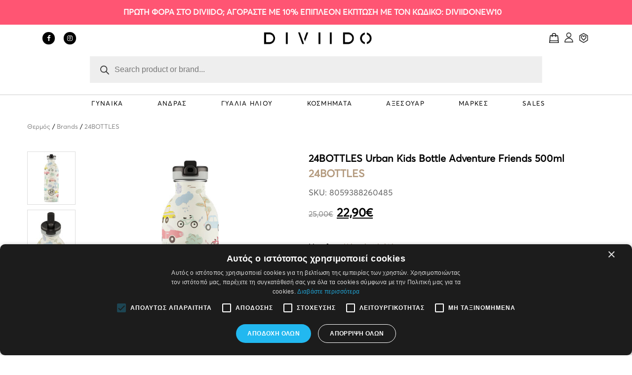

--- FILE ---
content_type: text/html; charset=UTF-8
request_url: https://diviido.com/el/product/24bottles-urban-bottle-kids-bottle-adventure-friends-500ml/
body_size: 59807
content:
<!DOCTYPE html>
<html lang="el" class="no-js no-svg">
<head>
    <meta charset="UTF-8"/>
    <meta name="viewport" content="width=device-width, initial-scale=1"/>
    <link rel="profile" href="https://gmpg.org/xfn/11"/>

	<!-- Google Tag Manager -->
<script>(function(w,d,s,l,i){w[l]=w[l]||[];w[l].push({'gtm.start':
new Date().getTime(),event:'gtm.js'});var f=d.getElementsByTagName(s)[0],
j=d.createElement(s),dl=l!='dataLayer'?'&l='+l:'';j.async=true;j.src=
'https://www.googletagmanager.com/gtm.js?id='+i+dl;f.parentNode.insertBefore(j,f);
})(window,document,'script','dataLayer','GTM-T4L4797L');</script>
<!-- End Google Tag Manager -->
				<script>document.documentElement.className = document.documentElement.className + ' yes-js js_active js'</script>
			<script>(function(html){html.className = html.className.replace(/\bno-js\b/,'js')})(document.documentElement);</script>
<link rel="alternate" hreflang="el" href="https://diviido.com/el/product/24bottles-urban-bottle-kids-bottle-adventure-friends-500ml/" />
<link rel="alternate" hreflang="en" href="https://diviido.com/en/product/24bottles-urban-bottle-kids-bottle-adventure-friends-500ml/" />

	<!-- This site is optimized with the Yoast SEO plugin v15.9.2 - https://yoast.com/wordpress/plugins/seo/ -->
	<title>24BOTTLES Urban Kids Bottle Adventure Friends 500ml | Diviido.com</title>
	<meta name="description" content="Το Urban Kids Bottle της 24Bottles είναι ένα εξαιρετικά ελαφρύ, μη μονωμένο, επαναχρησιμοποιήσιμο μπουκάλι νερού με καλαμάκι." />
	<meta name="robots" content="index, follow, max-snippet:-1, max-image-preview:large, max-video-preview:-1" />
	<link rel="canonical" href="http://diviido.com/el/product/24bottles-urban-bottle-kids-bottle-adventure-friends-500ml/" />
	<meta property="og:locale" content="el_GR" />
	<meta property="og:type" content="article" />
	<meta property="og:title" content="24BOTTLES Urban Kids Bottle Adventure Friends 500ml | Diviido.com" />
	<meta property="og:description" content="Το Urban Kids Bottle της 24Bottles είναι ένα εξαιρετικά ελαφρύ, μη μονωμένο, επαναχρησιμοποιήσιμο μπουκάλι νερού με καλαμάκι." />
	<meta property="og:url" content="http://diviido.com/el/product/24bottles-urban-bottle-kids-bottle-adventure-friends-500ml/" />
	<meta property="og:site_name" content="Diviido.com" />
	<meta property="article:publisher" content="https://www.facebook.com/diviido" />
	<meta property="article:modified_time" content="2025-11-04T09:48:29+00:00" />
	<meta property="og:image" content="https://diviido.com/wp-content/uploads/2023/07/ADVENTURE-FRIENDS-500-1.jpg" />
	<meta property="og:image:width" content="1000" />
	<meta property="og:image:height" content="1000" />
	<meta name="twitter:card" content="summary_large_image" />
	<script type="application/ld+json" class="yoast-schema-graph">{"@context":"https://schema.org","@graph":[{"@type":"Organization","@id":"https://diviido.com/el/#organization","name":"Diviido","url":"https://diviido.com/el/","sameAs":["https://www.facebook.com/diviido","https://www.instagram.com/diviido_fashion/"],"logo":{"@type":"ImageObject","@id":"https://diviido.com/el/#logo","inLanguage":"el","url":"https://diviido.com/wp-content/uploads/2024/01/diviido_logo.jpg","width":1200,"height":628,"caption":"Diviido"},"image":{"@id":"https://diviido.com/el/#logo"}},{"@type":"WebSite","@id":"https://diviido.com/el/#website","url":"https://diviido.com/el/","name":"Diviido.com","description":"Driving Fashion Forward!","publisher":{"@id":"https://diviido.com/el/#organization"},"potentialAction":[{"@type":"SearchAction","target":"https://diviido.com/el/?s={search_term_string}","query-input":"required name=search_term_string"}],"inLanguage":"el"},{"@type":"ImageObject","@id":"http://diviido.com/el/product/24bottles-urban-bottle-kids-bottle-adventure-friends-500ml/#primaryimage","inLanguage":"el","url":"https://diviido.com/wp-content/uploads/2023/07/ADVENTURE-FRIENDS-500-1.jpg","width":1000,"height":1000,"caption":"24BOTTLES Urban Kids Bottle Adventure Friends 500ml"},{"@type":"WebPage","@id":"http://diviido.com/el/product/24bottles-urban-bottle-kids-bottle-adventure-friends-500ml/#webpage","url":"http://diviido.com/el/product/24bottles-urban-bottle-kids-bottle-adventure-friends-500ml/","name":"24BOTTLES Urban Kids Bottle Adventure Friends 500ml | Diviido.com","isPartOf":{"@id":"https://diviido.com/el/#website"},"primaryImageOfPage":{"@id":"http://diviido.com/el/product/24bottles-urban-bottle-kids-bottle-adventure-friends-500ml/#primaryimage"},"datePublished":"2023-07-31T13:20:46+00:00","dateModified":"2025-11-04T09:48:29+00:00","description":"\u03a4\u03bf Urban Kids Bottle \u03c4\u03b7\u03c2 24Bottles \u03b5\u03af\u03bd\u03b1\u03b9 \u03ad\u03bd\u03b1 \u03b5\u03be\u03b1\u03b9\u03c1\u03b5\u03c4\u03b9\u03ba\u03ac \u03b5\u03bb\u03b1\u03c6\u03c1\u03cd, \u03bc\u03b7 \u03bc\u03bf\u03bd\u03c9\u03bc\u03ad\u03bd\u03bf, \u03b5\u03c0\u03b1\u03bd\u03b1\u03c7\u03c1\u03b7\u03c3\u03b9\u03bc\u03bf\u03c0\u03bf\u03b9\u03ae\u03c3\u03b9\u03bc\u03bf \u03bc\u03c0\u03bf\u03c5\u03ba\u03ac\u03bb\u03b9 \u03bd\u03b5\u03c1\u03bf\u03cd \u03bc\u03b5 \u03ba\u03b1\u03bb\u03b1\u03bc\u03ac\u03ba\u03b9.","breadcrumb":{"@id":"http://diviido.com/el/product/24bottles-urban-bottle-kids-bottle-adventure-friends-500ml/#breadcrumb"},"inLanguage":"el","potentialAction":[{"@type":"ReadAction","target":["http://diviido.com/el/product/24bottles-urban-bottle-kids-bottle-adventure-friends-500ml/"]}]},{"@type":"BreadcrumbList","@id":"http://diviido.com/el/product/24bottles-urban-bottle-kids-bottle-adventure-friends-500ml/#breadcrumb","itemListElement":[{"@type":"ListItem","position":1,"item":{"@type":"WebPage","@id":"http://diviido.com/el/","url":"http://diviido.com/el/","name":"Home"}},{"@type":"ListItem","position":2,"item":{"@type":"WebPage","@id":"https://diviido.com/el/shop/","url":"https://diviido.com/el/shop/","name":"Shop"}},{"@type":"ListItem","position":3,"item":{"@type":"WebPage","@id":"http://diviido.com/el/product/24bottles-urban-bottle-kids-bottle-adventure-friends-500ml/","url":"http://diviido.com/el/product/24bottles-urban-bottle-kids-bottle-adventure-friends-500ml/","name":"24BOTTLES Urban Kids Bottle Adventure Friends 500ml"}}]}]}</script>
	<!-- / Yoast SEO plugin. -->


<link rel='dns-prefetch' href='//fonts.googleapis.com' />
<link rel='dns-prefetch' href='//s.w.org' />
<link href='https://fonts.gstatic.com' crossorigin rel='preconnect' />
<link rel="alternate" type="application/rss+xml" title="Ροή RSS &raquo; Diviido.com" href="https://diviido.com/el/feed/" />
<link rel="alternate" type="application/rss+xml" title="Ροή Σχολίων &raquo; Diviido.com" href="https://diviido.com/el/comments/feed/" />
<link rel="alternate" type="application/rss+xml" title="Ροή Σχολίων 24BOTTLES Urban Kids Bottle Adventure Friends 500ml &raquo; Diviido.com" href="https://diviido.com/el/product/24bottles-urban-bottle-kids-bottle-adventure-friends-500ml/feed/" />
		<script type="text/javascript">
			window._wpemojiSettings = {"baseUrl":"https:\/\/s.w.org\/images\/core\/emoji\/13.0.0\/72x72\/","ext":".png","svgUrl":"https:\/\/s.w.org\/images\/core\/emoji\/13.0.0\/svg\/","svgExt":".svg","source":{"concatemoji":"https:\/\/diviido.com\/wp-includes\/js\/wp-emoji-release.min.js?ver=5.5.1"}};
			!function(e,a,t){var r,n,o,i,p=a.createElement("canvas"),s=p.getContext&&p.getContext("2d");function c(e,t){var a=String.fromCharCode;s.clearRect(0,0,p.width,p.height),s.fillText(a.apply(this,e),0,0);var r=p.toDataURL();return s.clearRect(0,0,p.width,p.height),s.fillText(a.apply(this,t),0,0),r===p.toDataURL()}function l(e){if(!s||!s.fillText)return!1;switch(s.textBaseline="top",s.font="600 32px Arial",e){case"flag":return!c([127987,65039,8205,9895,65039],[127987,65039,8203,9895,65039])&&(!c([55356,56826,55356,56819],[55356,56826,8203,55356,56819])&&!c([55356,57332,56128,56423,56128,56418,56128,56421,56128,56430,56128,56423,56128,56447],[55356,57332,8203,56128,56423,8203,56128,56418,8203,56128,56421,8203,56128,56430,8203,56128,56423,8203,56128,56447]));case"emoji":return!c([55357,56424,8205,55356,57212],[55357,56424,8203,55356,57212])}return!1}function d(e){var t=a.createElement("script");t.src=e,t.defer=t.type="text/javascript",a.getElementsByTagName("head")[0].appendChild(t)}for(i=Array("flag","emoji"),t.supports={everything:!0,everythingExceptFlag:!0},o=0;o<i.length;o++)t.supports[i[o]]=l(i[o]),t.supports.everything=t.supports.everything&&t.supports[i[o]],"flag"!==i[o]&&(t.supports.everythingExceptFlag=t.supports.everythingExceptFlag&&t.supports[i[o]]);t.supports.everythingExceptFlag=t.supports.everythingExceptFlag&&!t.supports.flag,t.DOMReady=!1,t.readyCallback=function(){t.DOMReady=!0},t.supports.everything||(n=function(){t.readyCallback()},a.addEventListener?(a.addEventListener("DOMContentLoaded",n,!1),e.addEventListener("load",n,!1)):(e.attachEvent("onload",n),a.attachEvent("onreadystatechange",function(){"complete"===a.readyState&&t.readyCallback()})),(r=t.source||{}).concatemoji?d(r.concatemoji):r.wpemoji&&r.twemoji&&(d(r.twemoji),d(r.wpemoji)))}(window,document,window._wpemojiSettings);
		</script>
		<style type="text/css">
img.wp-smiley,
img.emoji {
	display: inline !important;
	border: none !important;
	box-shadow: none !important;
	height: 1em !important;
	width: 1em !important;
	margin: 0 .07em !important;
	vertical-align: -0.1em !important;
	background: none !important;
	padding: 0 !important;
}
</style>
	<link rel='stylesheet' id='wp-block-library-css'  href='https://diviido.com/wp-includes/css/dist/block-library/style.min.css?ver=5.5.1' type='text/css' media='all' />
<link rel='stylesheet' id='wp-block-library-theme-css'  href='https://diviido.com/wp-includes/css/dist/block-library/theme.min.css?ver=5.5.1' type='text/css' media='all' />
<link rel='stylesheet' id='wc-block-vendors-style-css'  href='https://diviido.com/wp-content/plugins/woocommerce/packages/woocommerce-blocks/build/vendors-style.css?ver=3.1.0' type='text/css' media='all' />
<link rel='stylesheet' id='wc-block-style-css'  href='https://diviido.com/wp-content/plugins/woocommerce/packages/woocommerce-blocks/build/style.css?ver=3.1.0' type='text/css' media='all' />
<link rel='stylesheet' id='animate-css-css'  href='https://diviido.com/wp-content/plugins/ovic-addon-toolkit/assets/css/animate.min.css?ver=3.7.0' type='text/css' media='all' />
<link rel='stylesheet' id='growl-css'  href='https://diviido.com/wp-content/plugins/ovic-addon-toolkit/assets/3rd-party/growl/growl.min.css?ver=1.3.5' type='text/css' media='all' />
<link rel='stylesheet' id='ovic-core-css'  href='https://diviido.com/wp-content/plugins/ovic-addon-toolkit/assets/css/ovic-core.min.css?ver=2.6.0' type='text/css' media='all' />
<style id='ovic-core-inline-css' type='text/css'>
 .vc_custom_1601459826126{padding-top: 52px !important;padding-bottom: 15px !important;background-color: #ffffff !important;}@media (max-width: 1199px){.ovic_vc_custom_621bc5559efe2{width: 21% !important}}@media (max-width: 991px){.ovic_vc_custom_621bc5559efe2{width: 100% !important}}@media (max-width: 767px){.ovic_vc_custom_621bc5559efe2{width: 100% !important}}@media (max-width: 991px){.ovic_vc_custom_621bc5559efe4{width: 100% !important}}@media (max-width: 767px){.ovic_vc_custom_621bc5559efe4{width: 100% !important}}@media (max-width: 1199px){.ovic_vc_custom_621bc5559efe6{width: 21% !important}}@media (max-width: 991px){.ovic_vc_custom_621bc5559efe6{width: 100% !important}}@media (max-width: 767px){.ovic_vc_custom_621bc5559efe6{width: 100% !important}}@media (max-width: 991px){.ovic_vc_custom_621bc5559efe8{width: 100% !important}}@media (max-width: 1199px){.ovic_vc_custom_621bc5559efea{width: 37% !important}}@media (max-width: 991px){.ovic_vc_custom_621bc5559efea{width: 100% !important}}.vc_custom_1588516660298{margin-bottom: 30px !important;}
</style>
<link rel='stylesheet' id='ovic-pinmap-css'  href='https://diviido.com/wp-content/plugins/ovic-pinmap/assets/css/pinmap.min.css?ver=1.0.3' type='text/css' media='all' />
<style id='ovic-pinmap-inline-css' type='text/css'>
#ovic-pinmap-2999 .ovic-popup {padding: 10px;width: 305px;min-height: 314px;box-shadow: 0px 2px 10px 0px #dfdfdf;border-radius: 3px;border-color: #dfdfdf;} #ovic-pinmap-2999.ovic-pinmap .ovic-pin .ovic-popup-footer a {border-radius: 0 0 3px 3px;} #ovic-pinmap-2999 #ovic-pin-68bJ4 .ovic-popup {width: 200px;min-height: 1px;} #ovic-pinmap-2999 #ovic-pin-68bJ4 .icon-pin {} #ovic-pinmap-2999 #ovic-pin-68bJ4 .icon-pin:hover {} #ovic-pinmap-2999 #ovic-pin-68bJ4 .text__area:hover, #ovic-pinmap-2999 #ovic-pin-68bJ4 img:hover{ } #ovic-pinmap-2999 #ovic-pin-W1MWk .ovic-popup {width: 200px;min-height: 1px;} #ovic-pinmap-2999 #ovic-pin-W1MWk .icon-pin {} #ovic-pinmap-2999 #ovic-pin-W1MWk .icon-pin:hover {} #ovic-pinmap-2999 #ovic-pin-W1MWk .text__area:hover, #ovic-pinmap-2999 #ovic-pin-W1MWk img:hover{ } #ovic-pinmap-2999 #ovic-pin-RL41p .ovic-popup {width: 200px;min-height: 1px;} #ovic-pinmap-2999 #ovic-pin-RL41p .icon-pin {} #ovic-pinmap-2999 #ovic-pin-RL41p .icon-pin:hover {} #ovic-pinmap-2999 #ovic-pin-RL41p .text__area:hover, #ovic-pinmap-2999 #ovic-pin-RL41p img:hover{ } #ovic-pinmap-2999 #ovic-pin-8Hj3G .ovic-popup {width: 200px;min-height: 1px;} #ovic-pinmap-2999 #ovic-pin-8Hj3G .icon-pin {} #ovic-pinmap-2999 #ovic-pin-8Hj3G .icon-pin:hover {} #ovic-pinmap-2999 #ovic-pin-8Hj3G .text__area:hover, #ovic-pinmap-2999 #ovic-pin-8Hj3G img:hover{ } #ovic-pinmap-2999 #ovic-pin-9R3aD .ovic-popup {width: 200px;min-height: 1px;} #ovic-pinmap-2999 #ovic-pin-9R3aD .icon-pin {} #ovic-pinmap-2999 #ovic-pin-9R3aD .icon-pin:hover {} #ovic-pinmap-2999 #ovic-pin-9R3aD .text__area:hover, #ovic-pinmap-2999 #ovic-pin-9R3aD img:hover{ }#ovic-pinmap-2323 .ovic-popup {padding: 10px;width: 305px;min-height: 314px;box-shadow: 0px 2px 10px 0px #dfdfdf;border-color: #dfdfdf;} #ovic-pinmap-2323 #ovic-pin-HlPFS .ovic-popup {width: 200px;min-height: 1px;} #ovic-pinmap-2323 #ovic-pin-HlPFS .icon-pin {} #ovic-pinmap-2323 #ovic-pin-HlPFS .icon-pin:hover {} #ovic-pinmap-2323 #ovic-pin-HlPFS .text__area:hover, #ovic-pinmap-2323 #ovic-pin-HlPFS img:hover{ } #ovic-pinmap-2323 #ovic-pin-K9QD8 .ovic-popup {width: 200px;min-height: 1px;} #ovic-pinmap-2323 #ovic-pin-K9QD8 .icon-pin {} #ovic-pinmap-2323 #ovic-pin-K9QD8 .icon-pin:hover {} #ovic-pinmap-2323 #ovic-pin-K9QD8 .text__area:hover, #ovic-pinmap-2323 #ovic-pin-K9QD8 img:hover{ } #ovic-pinmap-2323 #ovic-pin-kB5xU .ovic-popup {width: 200px;min-height: 1px;} #ovic-pinmap-2323 #ovic-pin-kB5xU .icon-pin {} #ovic-pinmap-2323 #ovic-pin-kB5xU .icon-pin:hover {} #ovic-pinmap-2323 #ovic-pin-kB5xU .text__area:hover, #ovic-pinmap-2323 #ovic-pin-kB5xU img:hover{ } #ovic-pinmap-2323 #ovic-pin-C2K8b .ovic-popup {width: 200px;min-height: 1px;} #ovic-pinmap-2323 #ovic-pin-C2K8b .icon-pin {} #ovic-pinmap-2323 #ovic-pin-C2K8b .icon-pin:hover {} #ovic-pinmap-2323 #ovic-pin-C2K8b .text__area:hover, #ovic-pinmap-2323 #ovic-pin-C2K8b img:hover{ } #ovic-pinmap-2323 #ovic-pin-wdA70 .ovic-popup {width: 200px;min-height: 1px;} #ovic-pinmap-2323 #ovic-pin-wdA70 .icon-pin {} #ovic-pinmap-2323 #ovic-pin-wdA70 .icon-pin:hover {} #ovic-pinmap-2323 #ovic-pin-wdA70 .text__area:hover, #ovic-pinmap-2323 #ovic-pin-wdA70 img:hover{ } #ovic-pinmap-2323 #ovic-pin-ZOSrC .ovic-popup {width: 200px;min-height: 1px;} #ovic-pinmap-2323 #ovic-pin-ZOSrC .icon-pin {} #ovic-pinmap-2323 #ovic-pin-ZOSrC .icon-pin:hover {} #ovic-pinmap-2323 #ovic-pin-ZOSrC .text__area:hover, #ovic-pinmap-2323 #ovic-pin-ZOSrC img:hover{ }#ovic-pinmap-894 .ovic-popup {padding: 10px;width: 305px;min-height: 314px;box-shadow: 0px 2px 10px 0px #dfdfdf;border-radius: 3px;border-color: #dfdfdf;} #ovic-pinmap-894.ovic-pinmap .ovic-pin .ovic-popup-footer a {border-radius: 0 0 3px 3px;} #ovic-pinmap-894 #ovic-pin-uHsHl .ovic-popup {width: 200px;min-height: 1px;} #ovic-pinmap-894 #ovic-pin-uHsHl .icon-pin {} #ovic-pinmap-894 #ovic-pin-uHsHl .icon-pin:hover {} #ovic-pinmap-894 #ovic-pin-uHsHl .text__area:hover, #ovic-pinmap-894 #ovic-pin-uHsHl img:hover{ } #ovic-pinmap-894 #ovic-pin-n6IaM .ovic-popup {width: 200px;min-height: 1px;} #ovic-pinmap-894 #ovic-pin-n6IaM .icon-pin {} #ovic-pinmap-894 #ovic-pin-n6IaM .icon-pin:hover {} #ovic-pinmap-894 #ovic-pin-n6IaM .text__area:hover, #ovic-pinmap-894 #ovic-pin-n6IaM img:hover{ } #ovic-pinmap-894 #ovic-pin-PuYAY .ovic-popup {width: 200px;min-height: 1px;} #ovic-pinmap-894 #ovic-pin-PuYAY .icon-pin {} #ovic-pinmap-894 #ovic-pin-PuYAY .icon-pin:hover {} #ovic-pinmap-894 #ovic-pin-PuYAY .text__area:hover, #ovic-pinmap-894 #ovic-pin-PuYAY img:hover{ } #ovic-pinmap-894 #ovic-pin-cMbMv .ovic-popup {width: 200px;min-height: 1px;} #ovic-pinmap-894 #ovic-pin-cMbMv .icon-pin {} #ovic-pinmap-894 #ovic-pin-cMbMv .icon-pin:hover {} #ovic-pinmap-894 #ovic-pin-cMbMv .text__area:hover, #ovic-pinmap-894 #ovic-pin-cMbMv img:hover{ } #ovic-pinmap-894 #ovic-pin-7Liq0 .ovic-popup {width: 200px;min-height: 1px;} #ovic-pinmap-894 #ovic-pin-7Liq0 .icon-pin {} #ovic-pinmap-894 #ovic-pin-7Liq0 .icon-pin:hover {} #ovic-pinmap-894 #ovic-pin-7Liq0 .text__area:hover, #ovic-pinmap-894 #ovic-pin-7Liq0 img:hover{ } #ovic-pinmap-894 #ovic-pin-j1haQ .ovic-popup {width: 200px;min-height: 1px;} #ovic-pinmap-894 #ovic-pin-j1haQ .icon-pin {} #ovic-pinmap-894 #ovic-pin-j1haQ .icon-pin:hover {} #ovic-pinmap-894 #ovic-pin-j1haQ .text__area:hover, #ovic-pinmap-894 #ovic-pin-j1haQ img:hover{ }#ovic-pinmap-891 .ovic-popup {padding: 10px;width: 305px;min-height: 314px;box-shadow: 0px 2px 10px 0px #dfdfdf;border-radius: 3px;border-color: #dfdfdf;} #ovic-pinmap-891.ovic-pinmap .ovic-pin .ovic-popup-footer a {border-radius: 0 0 3px 3px;} #ovic-pinmap-891 #ovic-pin-aRe3I .ovic-popup {width: 200px;min-height: 1px;} #ovic-pinmap-891 #ovic-pin-aRe3I .icon-pin {} #ovic-pinmap-891 #ovic-pin-aRe3I .icon-pin:hover {} #ovic-pinmap-891 #ovic-pin-aRe3I .text__area:hover, #ovic-pinmap-891 #ovic-pin-aRe3I img:hover{ } #ovic-pinmap-891 #ovic-pin-krBkm .ovic-popup {width: 200px;min-height: 1px;} #ovic-pinmap-891 #ovic-pin-krBkm .icon-pin {} #ovic-pinmap-891 #ovic-pin-krBkm .icon-pin:hover {} #ovic-pinmap-891 #ovic-pin-krBkm .text__area:hover, #ovic-pinmap-891 #ovic-pin-krBkm img:hover{ } #ovic-pinmap-891 #ovic-pin-8nStS .ovic-popup {width: 200px;min-height: 1px;} #ovic-pinmap-891 #ovic-pin-8nStS .icon-pin {} #ovic-pinmap-891 #ovic-pin-8nStS .icon-pin:hover {} #ovic-pinmap-891 #ovic-pin-8nStS .text__area:hover, #ovic-pinmap-891 #ovic-pin-8nStS img:hover{ } #ovic-pinmap-891 #ovic-pin-KgZ4i .ovic-popup {width: 200px;min-height: 1px;} #ovic-pinmap-891 #ovic-pin-KgZ4i .icon-pin {} #ovic-pinmap-891 #ovic-pin-KgZ4i .icon-pin:hover {} #ovic-pinmap-891 #ovic-pin-KgZ4i .text__area:hover, #ovic-pinmap-891 #ovic-pin-KgZ4i img:hover{ } #ovic-pinmap-891 #ovic-pin-zsmvp .ovic-popup {width: 200px;min-height: 1px;} #ovic-pinmap-891 #ovic-pin-zsmvp .icon-pin {} #ovic-pinmap-891 #ovic-pin-zsmvp .icon-pin:hover {} #ovic-pinmap-891 #ovic-pin-zsmvp .text__area:hover, #ovic-pinmap-891 #ovic-pin-zsmvp img:hover{ }#ovic-pinmap-888 .ovic-popup {padding: 10px;width: 305px;min-height: 314px;box-shadow: 0px 2px 10px 0px #dfdfdf;border-radius: 3px;border-color: #dfdfdf;} #ovic-pinmap-888.ovic-pinmap .ovic-pin .ovic-popup-footer a {border-radius: 0 0 3px 3px;} #ovic-pinmap-888 #ovic-pin-tJMna .ovic-popup {width: 200px;min-height: 1px;} #ovic-pinmap-888 #ovic-pin-tJMna .icon-pin {} #ovic-pinmap-888 #ovic-pin-tJMna .icon-pin:hover {} #ovic-pinmap-888 #ovic-pin-tJMna .text__area:hover, #ovic-pinmap-888 #ovic-pin-tJMna img:hover{ } #ovic-pinmap-888 #ovic-pin-vvLwp .ovic-popup {width: 200px;min-height: 1px;} #ovic-pinmap-888 #ovic-pin-vvLwp .icon-pin {} #ovic-pinmap-888 #ovic-pin-vvLwp .icon-pin:hover {} #ovic-pinmap-888 #ovic-pin-vvLwp .text__area:hover, #ovic-pinmap-888 #ovic-pin-vvLwp img:hover{ } #ovic-pinmap-888 #ovic-pin-hbjZ6 .ovic-popup {width: 200px;min-height: 1px;} #ovic-pinmap-888 #ovic-pin-hbjZ6 .icon-pin {} #ovic-pinmap-888 #ovic-pin-hbjZ6 .icon-pin:hover {} #ovic-pinmap-888 #ovic-pin-hbjZ6 .text__area:hover, #ovic-pinmap-888 #ovic-pin-hbjZ6 img:hover{ } #ovic-pinmap-888 #ovic-pin-b6tgz .ovic-popup {width: 200px;min-height: 1px;} #ovic-pinmap-888 #ovic-pin-b6tgz .icon-pin {} #ovic-pinmap-888 #ovic-pin-b6tgz .icon-pin:hover {} #ovic-pinmap-888 #ovic-pin-b6tgz .text__area:hover, #ovic-pinmap-888 #ovic-pin-b6tgz img:hover{ } #ovic-pinmap-888 #ovic-pin-muxRN .ovic-popup {width: 200px;min-height: 1px;} #ovic-pinmap-888 #ovic-pin-muxRN .icon-pin {} #ovic-pinmap-888 #ovic-pin-muxRN .icon-pin:hover {} #ovic-pinmap-888 #ovic-pin-muxRN .text__area:hover, #ovic-pinmap-888 #ovic-pin-muxRN img:hover{ } #ovic-pinmap-888 #ovic-pin-ynVWM .ovic-popup {width: 200px;min-height: 1px;} #ovic-pinmap-888 #ovic-pin-ynVWM .icon-pin {} #ovic-pinmap-888 #ovic-pin-ynVWM .icon-pin:hover {} #ovic-pinmap-888 #ovic-pin-ynVWM .text__area:hover, #ovic-pinmap-888 #ovic-pin-ynVWM img:hover{ }#ovic-pinmap-880 .ovic-popup {padding: 10px;width: 305px;min-height: 314px;box-shadow: 0px 2px 10px 0px #dfdfdf;border-radius: 3px;border-color: #dfdfdf;} #ovic-pinmap-880.ovic-pinmap .ovic-pin .ovic-popup-footer a {border-radius: 0 0 3px 3px;} #ovic-pinmap-880 #ovic-pin-fiGKi .ovic-popup {width: 200px;min-height: 1px;} #ovic-pinmap-880 #ovic-pin-fiGKi .icon-pin {} #ovic-pinmap-880 #ovic-pin-fiGKi .icon-pin:hover {} #ovic-pinmap-880 #ovic-pin-fiGKi .text__area:hover, #ovic-pinmap-880 #ovic-pin-fiGKi img:hover{ } #ovic-pinmap-880 #ovic-pin-Uy7KK .ovic-popup {width: 200px;min-height: 1px;} #ovic-pinmap-880 #ovic-pin-Uy7KK .icon-pin {} #ovic-pinmap-880 #ovic-pin-Uy7KK .icon-pin:hover {} #ovic-pinmap-880 #ovic-pin-Uy7KK .text__area:hover, #ovic-pinmap-880 #ovic-pin-Uy7KK img:hover{ } #ovic-pinmap-880 #ovic-pin-4yF3h .ovic-popup {width: 200px;min-height: 1px;} #ovic-pinmap-880 #ovic-pin-4yF3h .icon-pin {} #ovic-pinmap-880 #ovic-pin-4yF3h .icon-pin:hover {} #ovic-pinmap-880 #ovic-pin-4yF3h .text__area:hover, #ovic-pinmap-880 #ovic-pin-4yF3h img:hover{ } #ovic-pinmap-880 #ovic-pin-OuTn8 .ovic-popup {width: 200px;min-height: 1px;} #ovic-pinmap-880 #ovic-pin-OuTn8 .icon-pin {} #ovic-pinmap-880 #ovic-pin-OuTn8 .icon-pin:hover {} #ovic-pinmap-880 #ovic-pin-OuTn8 .text__area:hover, #ovic-pinmap-880 #ovic-pin-OuTn8 img:hover{ } #ovic-pinmap-880 #ovic-pin-gOSKw .ovic-popup {width: 200px;min-height: 1px;} #ovic-pinmap-880 #ovic-pin-gOSKw .icon-pin {} #ovic-pinmap-880 #ovic-pin-gOSKw .icon-pin:hover {} #ovic-pinmap-880 #ovic-pin-gOSKw .text__area:hover, #ovic-pinmap-880 #ovic-pin-gOSKw img:hover{ }#ovic-pinmap-877 .ovic-popup {padding: 10px;width: 305px;min-height: 314px;box-shadow: 0px 2px 10px 0px #dfdfdf;border-radius: 3px;border-color: #dfdfdf;} #ovic-pinmap-877.ovic-pinmap .ovic-pin .ovic-popup-footer a {border-radius: 0 0 3px 3px;} #ovic-pinmap-877 #ovic-pin-07Xjl .ovic-popup {width: 200px;min-height: 1px;} #ovic-pinmap-877 #ovic-pin-07Xjl .icon-pin {} #ovic-pinmap-877 #ovic-pin-07Xjl .icon-pin:hover {} #ovic-pinmap-877 #ovic-pin-07Xjl .text__area:hover, #ovic-pinmap-877 #ovic-pin-07Xjl img:hover{ } #ovic-pinmap-877 #ovic-pin-QRBSF .ovic-popup {width: 200px;min-height: 1px;} #ovic-pinmap-877 #ovic-pin-QRBSF .icon-pin {} #ovic-pinmap-877 #ovic-pin-QRBSF .icon-pin:hover {} #ovic-pinmap-877 #ovic-pin-QRBSF .text__area:hover, #ovic-pinmap-877 #ovic-pin-QRBSF img:hover{ }#ovic-pinmap-870 .ovic-popup {padding: 10px;width: 305px;min-height: 314px;box-shadow: 0px 2px 10px 0px #dfdfdf;border-radius: 3px;border-color: #dfdfdf;} #ovic-pinmap-870.ovic-pinmap .ovic-pin .ovic-popup-footer a {border-radius: 0 0 3px 3px;} #ovic-pinmap-870 #ovic-pin-z7pE8 .ovic-popup {width: 200px;min-height: 1px;} #ovic-pinmap-870 #ovic-pin-z7pE8 .icon-pin {} #ovic-pinmap-870 #ovic-pin-z7pE8 .icon-pin:hover {} #ovic-pinmap-870 #ovic-pin-z7pE8 .text__area:hover, #ovic-pinmap-870 #ovic-pin-z7pE8 img:hover{ } #ovic-pinmap-870 #ovic-pin-URPgG .ovic-popup {width: 200px;min-height: 1px;} #ovic-pinmap-870 #ovic-pin-URPgG .icon-pin {} #ovic-pinmap-870 #ovic-pin-URPgG .icon-pin:hover {} #ovic-pinmap-870 #ovic-pin-URPgG .text__area:hover, #ovic-pinmap-870 #ovic-pin-URPgG img:hover{ } #ovic-pinmap-870 #ovic-pin-H5XqQ .ovic-popup {width: 200px;min-height: 1px;} #ovic-pinmap-870 #ovic-pin-H5XqQ .icon-pin {} #ovic-pinmap-870 #ovic-pin-H5XqQ .icon-pin:hover {} #ovic-pinmap-870 #ovic-pin-H5XqQ .text__area:hover, #ovic-pinmap-870 #ovic-pin-H5XqQ img:hover{ }#ovic-pinmap-837 .ovic-popup {padding: 10px;width: 305px;min-height: 314px;box-shadow: 0px 2px 10px 0px #dfdfdf;border-radius: 3px;border-color: #dfdfdf;} #ovic-pinmap-837.ovic-pinmap .ovic-pin .ovic-popup-footer a {border-radius: 0 0 3px 3px;} #ovic-pinmap-837 #ovic-pin-L8aTJ .ovic-popup {width: 200px;min-height: 1px;} #ovic-pinmap-837 #ovic-pin-L8aTJ .icon-pin {} #ovic-pinmap-837 #ovic-pin-L8aTJ .icon-pin:hover {} #ovic-pinmap-837 #ovic-pin-L8aTJ .text__area:hover, #ovic-pinmap-837 #ovic-pin-L8aTJ img:hover{ } #ovic-pinmap-837 #ovic-pin-qOJMi .ovic-popup {width: 200px;min-height: 1px;} #ovic-pinmap-837 #ovic-pin-qOJMi .icon-pin {} #ovic-pinmap-837 #ovic-pin-qOJMi .icon-pin:hover {} #ovic-pinmap-837 #ovic-pin-qOJMi .text__area:hover, #ovic-pinmap-837 #ovic-pin-qOJMi img:hover{ } #ovic-pinmap-837 #ovic-pin-AMRAp .ovic-popup {width: 200px;min-height: 1px;} #ovic-pinmap-837 #ovic-pin-AMRAp .icon-pin {} #ovic-pinmap-837 #ovic-pin-AMRAp .icon-pin:hover {} #ovic-pinmap-837 #ovic-pin-AMRAp .text__area:hover, #ovic-pinmap-837 #ovic-pin-AMRAp img:hover{ }#ovic-pinmap-759 .ovic-popup {padding: 10px;width: 305px;min-height: 314px;box-shadow: 0px 2px 10px 0px #dfdfdf;border-radius: 3px;border-color: #dfdfdf;}.vc_custom_1531296443941{margin-right: 0px !important;margin-left: 0px !important;}.vc_custom_1552384246527 > .vc_column-inner {padding-top: 30px !important;padding-right: 40px !important;padding-bottom: 230px !important;padding-left: 40px !important;}@media (max-width: 1199px){.vc_custom_1552384246537 > .vc_column-inner {padding-top: 15px !important;padding-right: 15px !important;padding-bottom: 20px !important;padding-left: 15px !important;}}@media (max-width: 991px){.vc_custom_1552384246541 > .vc_column-inner {padding-top: 0px !important;padding-right: 0px !important;padding-bottom: 0px !important;padding-left: 0px !important;}}@media (max-width: 767px){.vc_custom_1552384246545 > .vc_column-inner {padding-right: 5px !important;padding-left: 5px !important;}}.vc_custom_1552380545080{margin-bottom: 0px !important;}.ovic_vc_custom_5c886aee910dc{font-family: HK Venetian;font-weight: 400;}@media (max-width: 991px){.vc_custom_1552380545100{margin-top: 80px !important;}.ovic_vc_custom_5c886aee910dc{font-size: 40px !important;text-align: left !important;}}@media (max-width: 767px){.vc_custom_1552380545107{margin-top: 30px !important;}.ovic_vc_custom_5c886aee910dc{font-size: 24px !important;text-align: left !important;}}.vc_custom_1552444139601{margin-top: -2px !important;margin-bottom: 2px !important;}.ovic_vc_custom_5c886aee910de{font-family: HK Venetian;font-weight: 400;}@media (max-width: 1199px){.vc_custom_1552444139612{margin-top: 0px !important;}.ovic_vc_custom_5c886aee910de{font-size: 28px !important;}}@media (max-width: 991px){.vc_custom_1552444139618{margin-bottom: 15px !important;}}@media (max-width: 767px){.vc_custom_1552444139623{margin-top: -6px !important;margin-bottom: 6px !important;}.ovic_vc_custom_5c886aee910de{font-size: 18px !important;text-align: left !important;}}.vc_custom_1552384004476{margin-bottom: 20px !important;}.ovic_vc_custom_5c886aee910df{font-family: HK Venetian;font-weight: 400;}@media (max-width: 1199px){.ovic_vc_custom_5c886aee910df{font-size: 40px !important;}}@media (max-width: 767px){.ovic_vc_custom_5c886aee910df{font-size: 24px !important;text-align: left !important;}}.vc_custom_1552380431921{margin-bottom: 34px !important;}@media (max-width: 991px){.ovic_vc_custom_5c886aee910e0{font-size: 16px !important;text-align: left !important;}.ovic_vc_custom_5c886aee910e0{width: 50% !important}}@media (max-width: 767px){.vc_custom_1552380431947{margin-bottom: 10px !important;}.ovic_vc_custom_5c886aee910e0{font-size: 14px !important;text-align: left !important;line-height: 18px !important;}.ovic_vc_custom_5c886aee910e0{width: 55% !important}.ovic_vc_custom_5c886aee910e0{max-width:50%;}} #ovic-pinmap-759.ovic-pinmap .ovic-pin .ovic-popup-footer a {border-radius: 0 0 3px 3px;} #ovic-pinmap-759 #ovic-pin-Ll6SL .ovic-popup {width: 200px;min-height: 1px;} #ovic-pinmap-759 #ovic-pin-Ll6SL .icon-pin {} #ovic-pinmap-759 #ovic-pin-Ll6SL .icon-pin:hover {} #ovic-pinmap-759 #ovic-pin-Ll6SL .text__area:hover, #ovic-pinmap-759 #ovic-pin-Ll6SL img:hover{ } #ovic-pinmap-759 #ovic-pin-PhH8G .ovic-popup {width: 200px;min-height: 1px;} #ovic-pinmap-759 #ovic-pin-PhH8G .icon-pin {} #ovic-pinmap-759 #ovic-pin-PhH8G .icon-pin:hover {} #ovic-pinmap-759 #ovic-pin-PhH8G .text__area:hover, #ovic-pinmap-759 #ovic-pin-PhH8G img:hover{ } #ovic-pinmap-759 #ovic-pin-wKBSC .ovic-popup {width: 200px;min-height: 1px;} #ovic-pinmap-759 #ovic-pin-wKBSC .icon-pin {} #ovic-pinmap-759 #ovic-pin-wKBSC .icon-pin:hover {} #ovic-pinmap-759 #ovic-pin-wKBSC .text__area:hover, #ovic-pinmap-759 #ovic-pin-wKBSC img:hover{ }#ovic-pinmap-756 .ovic-popup {padding: 10px;width: 305px;min-height: 314px;box-shadow: 0px 2px 10px 0px #dfdfdf;border-radius: 3px;border-color: #dfdfdf;} #ovic-pinmap-756.ovic-pinmap .ovic-pin .ovic-popup-footer a {border-radius: 0 0 3px 3px;} #ovic-pinmap-756 #ovic-pin-S28ll .ovic-popup {width: 200px;min-height: 1px;} #ovic-pinmap-756 #ovic-pin-S28ll .icon-pin {} #ovic-pinmap-756 #ovic-pin-S28ll .icon-pin:hover {} #ovic-pinmap-756 #ovic-pin-S28ll .text__area:hover, #ovic-pinmap-756 #ovic-pin-S28ll img:hover{ } #ovic-pinmap-756 #ovic-pin-vYnYt .ovic-popup {width: 200px;min-height: 1px;} #ovic-pinmap-756 #ovic-pin-vYnYt .icon-pin {} #ovic-pinmap-756 #ovic-pin-vYnYt .icon-pin:hover {} #ovic-pinmap-756 #ovic-pin-vYnYt .text__area:hover, #ovic-pinmap-756 #ovic-pin-vYnYt img:hover{ } #ovic-pinmap-756 #ovic-pin-6stnx .ovic-popup {width: 200px;min-height: 1px;} #ovic-pinmap-756 #ovic-pin-6stnx .icon-pin {} #ovic-pinmap-756 #ovic-pin-6stnx .icon-pin:hover {} #ovic-pinmap-756 #ovic-pin-6stnx .text__area:hover, #ovic-pinmap-756 #ovic-pin-6stnx img:hover{ } #ovic-pinmap-756 #ovic-pin-v4TG7 .ovic-popup {width: 200px;min-height: 1px;} #ovic-pinmap-756 #ovic-pin-v4TG7 .icon-pin {} #ovic-pinmap-756 #ovic-pin-v4TG7 .icon-pin:hover {} #ovic-pinmap-756 #ovic-pin-v4TG7 .text__area:hover, #ovic-pinmap-756 #ovic-pin-v4TG7 img:hover{ } #ovic-pinmap-756 #ovic-pin-5poM0 .ovic-popup {width: 200px;min-height: 1px;} #ovic-pinmap-756 #ovic-pin-5poM0 .icon-pin {} #ovic-pinmap-756 #ovic-pin-5poM0 .icon-pin:hover {} #ovic-pinmap-756 #ovic-pin-5poM0 .text__area:hover, #ovic-pinmap-756 #ovic-pin-5poM0 img:hover{ } #ovic-pinmap-756 #ovic-pin-fkO2r .ovic-popup {width: 200px;min-height: 1px;} #ovic-pinmap-756 #ovic-pin-fkO2r .icon-pin {} #ovic-pinmap-756 #ovic-pin-fkO2r .icon-pin:hover {} #ovic-pinmap-756 #ovic-pin-fkO2r .text__area:hover, #ovic-pinmap-756 #ovic-pin-fkO2r img:hover{ }
</style>
<link rel='stylesheet' id='pwb-styles-frontend-css'  href='https://diviido.com/wp-content/plugins/perfect-woocommerce-brands/assets/css/styles-frontend.min.css?ver=1.8.3' type='text/css' media='all' />
<link rel='stylesheet' id='rs-plugin-settings-css'  href='https://diviido.com/wp-content/plugins/revslider/public/assets/css/rs6.css?ver=6.2.21' type='text/css' media='all' />
<style id='rs-plugin-settings-inline-css' type='text/css'>
#rs-demo-id {}
</style>
<link rel='stylesheet' id='photoswipe-css'  href='https://diviido.com/wp-content/plugins/woocommerce/assets/css/photoswipe/photoswipe.min.css?ver=4.5.2' type='text/css' media='all' />
<link rel='stylesheet' id='photoswipe-default-skin-css'  href='https://diviido.com/wp-content/plugins/woocommerce/assets/css/photoswipe/default-skin/default-skin.min.css?ver=4.5.2' type='text/css' media='all' />
<style id='woocommerce-inline-inline-css' type='text/css'>
.woocommerce form .form-row .required { visibility: visible; }
</style>
<link rel='stylesheet' id='product-size-charts-css'  href='https://diviido.com/wp-content/plugins/woo-advanced-product-size-chart/public/css/size-chart-for-woocommerce-public.css?ver=2.4.3.2' type='text/css' media='all' />
<link rel='stylesheet' id='jquery-colorbox-css'  href='https://diviido.com/wp-content/plugins/yith-woocommerce-compare/assets/css/colorbox.css?ver=5.5.1' type='text/css' media='all' />
<link rel='stylesheet' id='dgwt-wcas-style-css'  href='https://diviido.com/wp-content/plugins/ajax-search-for-woocommerce-premium/assets/css/style.min.css?ver=1.25.0' type='text/css' media='all' />
<link rel='stylesheet' id='scrollbar-css'  href='https://diviido.com/wp-content/themes/voka/assets/vendor/scrollbar/scrollbar.min.css?ver=0.2.10' type='text/css' media='all' />
<link rel='stylesheet' id='reset_variations-css'  href='https://diviido.com/wp-content/themes/voka/assets/css/reset_variations.css?ver=1.0.0' type='text/css' media='all' />

<link rel='stylesheet' id='chosen-css'  href='https://diviido.com/wp-content/themes/voka/assets/vendor/chosen/chosen.min.css?ver=1.8.7' type='text/css' media='all' />
<link rel='stylesheet' id='bootstrap-css'  href='https://diviido.com/wp-content/themes/voka/assets/vendor/bootstrap/bootstrap.min.css?ver=3.4.0' type='text/css' media='all' />
<link rel='stylesheet' id='slick-css'  href='https://diviido.com/wp-content/plugins/ovic-addon-toolkit/assets/3rd-party/slick/slick.min.css?ver=1.0.1' type='text/css' media='all' />
<link rel='stylesheet' id='voka-header-style-css'  href='https://diviido.com/wp-content/themes/voka/templates/header/style/header-style-09.css?ver=1.0.0' type='text/css' media='all' />
<link rel='stylesheet' id='font-awesome-css'  href='https://diviido.com/wp-content/themes/voka/assets/css/fontawesome.min.css?ver=4.7.0' type='text/css' media='all' />
<style id='font-awesome-inline-css' type='text/css'>
[data-font="FontAwesome"]:before {font-family: 'FontAwesome' !important;content: attr(data-icon) !important;speak: none !important;font-weight: normal !important;font-variant: normal !important;text-transform: none !important;line-height: 1 !important;font-style: normal !important;-webkit-font-smoothing: antialiased !important;-moz-osx-font-smoothing: grayscale !important;}
</style>
<link rel='stylesheet' id='flaticon-css'  href='https://diviido.com/wp-content/themes/voka/assets/vendor/flaticon/flaticon.css?ver=1.0.0' type='text/css' media='all' />
<link rel='stylesheet' id='voka-custom-css-css'  href='https://diviido.com/wp-content/themes/voka/assets/css/style.min.css?ver=1.0.0' type='text/css' media='all' />
<style id='voka-custom-css-inline-css' type='text/css'>
 a.backtotop, h1, h2, h3, h4, h5, h6, .editor-writing-flow .editor-post-title__block .editor-post-title__input, label, .post-pagination a:not(:hover) span:not(.title), .page-links a:not(:hover) span:not(.page-links-title), .breadcrumb > .active, .woocommerce-breadcrumb, .woocommerce-pagination .page-numbers.current, .navigation .page-numbers.current, .pagination .page-numbers.current, .block-menu-bar a:not(:hover), .block-canvas-bar a:not(:hover), .box-header-nav .main-menu > .menu-item > a, .box-header-nav .main-menu > .menu-item > .sub-menu > .menu-item > a, .box-header-nav .main-menu > .menu-item > .sub-menu:not(.megamenu) .menu-item > a, .ovic-google-maps .title-maps, .price_slider_amount .price_label span, .widget_rss ul li > a:not(:hover), .widget_recent_comments ul li > a:not(:hover), .widget_recent_entries > ul > li > a:not(:hover), .widget .product_list_widget > li > a:not(:hover), .widget_shopping_cart .total, .widget_shopping_cart .buttons .button:not(.checkout):not(:hover), table.ovic_bundle-products th, table.ovic_bundle-products .ovic_bundle-product .ovic_bundle-title, .logo .logo-text, .post-item .post-tags > .sub, .post-item .readmore:not(:hover), .comments-area .comment-body .comment-author, .widget_shopping_cart .buttons .button:not(.checkout):not(:hover), .block-minicart .woo-cart-link:not(:hover), .block-userlink .woo-user-link:not(:hover), .block-search .woo-search-link:not(:hover), .header-message, .top-bar-menu > li > a:not(:hover), .block-search .btn-submit, .block-search .input-focus, div.ovic-menu-clone-wrap .ovic-menu-panels-actions-wrap .ovic-menu-current-panel-title, div.ovic-menu-clone-wrap .ovic-menu-panels-actions-wrap .ovic-menu-close-btn:not(:hover), div.ovic-menu-clone-wrap .ovic-menu-panels-actions-wrap .ovic-menu-prev-panel:not(:hover), div.ovic-menu-clone-wrap .ovic-menu-panel > ul > li > a:not(:hover), .slick-slider .slick-arrow, .header-text, .ovic-socials.light ul li a:not(:hover), .ovic-newsletter.style-02.light .submit-newsletter:not(:hover), .ovic-newsletter.style-01.light .submit-newsletter:not(:hover), .vc_btn3-container .vc_btn3.vc_btn3-style-ovic-button.vc_btn3-color-white:not(:hover):not(:focus), .vc_btn3-container .vc_btn3.vc_btn3-style-ovic-button.ovic-button-2:not(:hover):not(:focus), .header-canvas > .box-header-nav .main-menu > .menu-item-has-children::after, .header.style-02 .header-top .header-right > *:not(:last-child)::after, .header.style-02 .header-top .top-bar-menu > *:not(:last-child)::after, .header.style-03 .header-middle p, .header.style-07 .header-top .header-right > *:not(:last-child)::after, .header.style-07 .header-top .top-bar-menu > *:not(:last-child)::after, .header.style-09 .header-top .header-right > *:not(:last-child)::after, .header.style-09 .header-top .top-bar-menu > *:not(:last-child)::after, .header.style-10 .header-left > *:not(:last-child)::after, .header.style-10 .header-right > *:not(:last-child)::after, .page-template-fullwidth .header.style-10 ~ .header-canvas > .ovic-socials ul li a:not(:hover), .ovic_widget_recent_entries > ul > li .content-post > a:not(:hover), .ovic_widget_recent_entries > ul > li .number, .ovic-newsletter.style-03 .submit-newsletter, .product-item.style-02 .product-info .add-to-cart .single_add_to_cart_button, .product-item.style-02 .product-info .add-to-cart .added_to_cart, .product-item.style-02 .product-info .add-to-cart > a, .product-item.style-01 .add-to-cart .single_add_to_cart_button, .product-item.style-01 .add-to-cart .added_to_cart, .product-item.style-01 .add-to-cart > a, .shop-before-control .woocommerce-result-count, .shop-before-control .per-page-form, .shop-before-control .woocommerce-ordering, .block-filter .dropdown-link:not(:hover), .ovic-catalog-ordering .ordering-item:not(:hover)::before, .ovic-product-price-filter .price-item:not(:hover)::before, .widget_product_categories ul li a:not(:hover)::before, .widget_layered_nav .woocommerce-widget-layered-nav-list li a:not(:hover)::before, .widget_layered_nav .inline-group a:not(:hover)::before, .filter-head, .quantity .input-qty, .entry-summary .price, .entry-summary .yith-wcwl-add-to-wishlist a:not(:hover), .entry-summary a.compare:not(:hover), .woocommerce-tabs > ul > li > a:not(:hover), .woocommerce-tabs #tab-reviews .comment-reply-title, .wishlist_table th, .woocommerce-cart-form .shop_table th, .woocommerce-cart-form .shop_table .product-remove a:not(:hover), .entry-summary .woocommerce-product-details__short-description > .title, .woocommerce-cart-form .shop_table td.product-price, .woocommerce-cart-form .shop_table td.product-subtotal, .woocommerce-cart-form .shop_table td.product-name a:not(:hover), .product-page.style-06 .flex-direction-nav li a, .cart-collaterals .shop_table th, .cart-collaterals .shop_table .order-total .amount, ul#checkout_timeline .timeline .timeline-wrapper .timeline-label, .voka-testimonials.style-01, .voka-section-title.style-01, .voka-feature-box.style-01 .icon, .voka-feature-box.style-02 .title, .voka-feature-box.style-03 .icon, .voka-button.style-01.light a:not(:hover), .voka-button.style-02.dark a:not(:hover), .voka-button.style-03 a:not(:hover), .voka-button.style-04 a:not(:hover), .entry-summary .button-size-chart:not(:hover), .voka-countdown .link:not(:hover), .ovic-newsletter.style-05 .submit-newsletter { color: #000000; } .normal-effect::before, .border-scale, .border-zoom::before, .added_to_cart, .button, button, input[type="submit"], .ovic-google-maps .direction-maps, .vc_btn3-container .vc_btn3.vc_btn3-style-ovic-button, .chosen-container .chosen-results li.highlighted, .ovic-mapper .ovic-pin .ovic-popup-footer a:hover, #ship-to-different-address label span::before, .post-pagination span:not(.title), .page-links span:not(.page-links-title), .woocommerce-pagination a.page-numbers.prev, .woocommerce-pagination span.page-numbers.prev, .navigation .page-numbers.prev, .pagination .page-numbers.prev, .woocommerce-pagination a.page-numbers.next, .woocommerce-pagination span.page-numbers.next, .navigation .page-numbers.next, .pagination .page-numbers.next, .box-header-nav .main-menu > .menu-item > .sub-menu > .menu-item > a:hover, .box-header-nav .main-menu > .menu-item > .sub-menu:not(.megamenu) .menu-item > a:hover, .widget_shopping_cart .cart-head, .ovic-socials ul li a, .voka-share-socials a, .block-search.style-03 .close-search:hover::before, .block-search.style-03 .close-search:hover::after, .product-item .onnew, .header.style-01 .header-bottom, .header.style-02 .header-text, .header.style-03 .header-top, .header.style-04 .header-text .header-inner, .header.style-05 .header-text, .header.style-06 .header-top, .header.style-07 .header-text .header-inner, .header.style-08 .header-top, .header.style-09 .header-bottom, .page-template-fullwidth .header.style-10 ~ .header-canvas, .woocommerce-tabs > ul > li > a::before, .woocommerce-tabs > ul > li > a::after, .woocommerce-product-gallery__trigger, .woocommerce-product-gallery .flex-control-nav .slick-arrow, .product-page.style-06 .flex-control-nav li a, ul#checkout_timeline .timeline .timeline-wrapper:before, ul#checkout_timeline .timeline .timeline-wrapper:after, ul#checkout_timeline .timeline .timeline-wrapper .timeline-step, .voka-person.style-01 .socials a, div.ovic-pinmap.dark .ovic-pin .ovic-popup, #voka-popup-newsletter .mfp-close, .product-item.style-02 .product-hover a.compare, .product-item.style-02 .product-hover .yith-wcwl-add-to-wishlist a, .product-item.style-02 .product-hover a.yith-wcqv-button, .product-item.style-02 .product-hover .add-to-cart > a, .scroll-wrapper:hover > .scroll-element .scroll-bar { background-color: #000000; } .box-header-nav .main-menu > .menu-item > .megamenu, .blog-category.voka-categories.style-01, .ovic-newsletter .input-text:focus, .ovic-newsletter.style-03 .input-text, .shop-banner .woocommerce-breadcrumb, .header.style-03 .header-bottom .header-inner, .header.style-10, .header.style-11 .header-inner, .widget_layered_nav .group-image a.selected i, .widget_layered_nav .group-image a:hover i, .shop-category.voka-categories.style-01, .woocommerce-product-gallery .flex-control-nav .slick-slide img.flex-active, .woocommerce-product-gallery .flex-control-nav .slick-slide img:hover, .up-sells.products ~ .related.products, .cross-sells.products, .product-page.style-03 .entry-summary, .wpcf7-form input[type="text"], .wpcf7-form input[type="email"], .wpcf7-form input[type="password"], .wpcf7-form input[type="tel"], .wpcf7-form input[type="search"], .wpcf7-form input[type="url"], .wpcf7-form input[type="number"], .wpcf7-form select, .wpcf7-form textarea { border-color: #000000; } div.ovic-pinmap.dark .ovic-pin .ovic-popup.top:before { border-top-color: #000000; } div.ovic-pinmap.dark .ovic-pin .ovic-popup.bottom:before { border-bottom-color: #000000; } div.ovic-pinmap.dark .ovic-pin .ovic-popup.left:before { border-left-color: #000000; } div.ovic-pinmap.dark .ovic-pin .ovic-popup.right:before { border-right-color: #000000; } .woocommerce-pagination .page-numbers.current, .navigation .page-numbers.current, .pagination .page-numbers.current { box-shadow: 0 -2px inset #000000; } .voka-feature-box.style-03:hover { box-shadow: 0 0 0 2px inset #000000; } .product-item table.variations .variable-items-wrapper .variable-item.button-variable-item:hover, .product-item table.variations .variable-items-wrapper .variable-item.button-variable-item.selected{ color: #000000 !important; } table.variations .variable-items-wrapper .variable-item:hover, table.variations .variable-items-wrapper .variable-item.selected{ border-color: #000000 !important; } .product-item table.variations .variable-items-wrapper .variable-item.button-variable-item:hover, .product-item table.variations .variable-items-wrapper .variable-item.button-variable-item.selected{ box-shadow: 0 -2px inset #000000 !important; } a:hover, a:focus, .post-sticky, .site-content.sticky > .post-item .post-title::after, .site-content.sticky .site-main > .post-item .post-title::after, .post-item.sticky .post-title::after, .current-menu-ancestor > a, .current-menu-parent > a, .current-menu-item > a, .current_page_item > a, .comment-form-cookies-consent label:hover, .box-header-nav .main-menu > .menu-item.current-menu-item > a, .box-header-nav .main-menu > .menu-item.current_page_item > a, .box-header-nav .main-menu > .menu-item.current-menu-parent > a, .box-header-nav .main-menu > .menu-item:hover > a, .woocommerce .woocommerce-MyAccount-navigation ul li.is-active a, .woocommerce-pagination a.page-numbers:hover, .navigation a.page-numbers:hover, .pagination a.page-numbers:hover, body .vc_custom_heading a:focus, .ovic-disabled-popup label:hover, .ovic-live-search-form .keyword-current, .woocommerce-form-login .form-row label.woocommerce-form__label-for-checkbox:hover, .yith-woocompare-widget ul.products-list li .remove:hover, div.wpml-ls li a:hover, div.wpml-ls li a:focus, div.wcml_currency_switcher li a:hover, div.wcml_currency_switcher li a:focus, div.mfp-content button.mfp-close:hover, .wpml-ls.wpml-ls-legacy-list-horizontal li.wpml-ls-current-language > a, .wpml-ls.wpml-ls-legacy-list-vertical li.wpml-ls-current-language > a, .wcml_currency_switcher.wcml-horizontal-list li.wcml-cs-active-currency > a, .wcml_currency_switcher.wcml-vertical-list li.wcml-cs-active-currency > a, div.wpml-ls li.wpml-ls-current-language:hover > a, div.wcml_currency_switcher li.wcml-cs-active-currency:hover > a, .ovic-catalog-ordering .ordering-item:hover, .ovic-product-price-filter .price-item:hover, .chosen-container-single .chosen-single:hover, .block-search .btn-submit:hover, .block-search .search-field:focus ~ .input-focus, .header-canvas > .box-header-nav .main-menu > .menu-item-has-children:hover::after, .voka-custom-menu ul li a::before, .ovic-newsletter.style-03 .submit-newsletter:hover, .product-item.style-02 .product-info .add-to-cart .single_add_to_cart_button:hover, .product-item.style-02 .product-info .add-to-cart .added_to_cart:hover, .product-item.style-02 .product-info .add-to-cart > a:hover, .product-item.style-01 .add-to-cart .single_add_to_cart_button:hover, .product-item.style-01 .add-to-cart .added_to_cart:hover, .product-item.style-01 .add-to-cart > a:hover, #voka-popup-newsletter .voka_disabled_popup_by_user:hover, .ovic-newsletter.style-05 .head .desc strong, .ovic-newsletter.style-05 .submit-newsletter:hover, .theme-layout-style-02 .logo .logo-text::after, .shop-before-control .list-view button.selected, .shop-before-control .list-view button:hover, .theme-layout-style-02 .blog-content.standard .post-item .author a:not(:hover), .mobile-nav a.backtotop:hover { color: #d70f26; } .added_to_cart:hover, .added_to_cart:focus, .button:hover, .button:focus, button:hover, input[type="submit"]:hover, .ovic-google-maps .direction-maps:hover, .vc_btn3-container .vc_btn3.vc_btn3-style-ovic-button:hover, .vc_btn3-container .vc_btn3.vc_btn3-style-ovic-button:focus, a.backtotop:hover, .widget #today, #ship-to-different-address label input[type="checkbox"]:checked + span::before, .ui-slider .ui-slider-range, .ui-slider .ui-slider-handle, .woocommerce-pagination a.page-numbers.prev:hover, .woocommerce-pagination span.page-numbers.prev:hover, .navigation .page-numbers.prev:hover, .pagination .page-numbers.prev:hover, .woocommerce-pagination a.page-numbers.next:hover, .woocommerce-pagination span.page-numbers.next:hover, .navigation .page-numbers.next:hover, .pagination .page-numbers.next:hover, .box-header-nav .main-menu > .menu-item > a::before, .block-minicart .woo-cart-link .count, .ovic-socials ul li a:hover, .voka-share-socials a:hover, .section-heading .icon-close:hover::before, .section-heading .icon-close:hover::after, .product-item .onsale, .woocommerce-product-gallery__trigger:hover, .woocommerce-product-gallery .flex-control-nav .slick-arrow:hover, .voka-person.style-01 .socials a:hover, #voka-popup-newsletter .mfp-close:hover, .product-item.style-03 .product-hover a.compare:hover, .product-item.style-03 .product-hover .yith-wcwl-add-to-wishlist a:hover, .product-item.style-03 .product-hover a.yith-wcqv-button:hover, .product-item.style-03 .product-hover .add-to-cart > a:hover, .product-item.style-02 .product-hover a.compare:hover, .product-item.style-02 .product-hover .yith-wcwl-add-to-wishlist a:hover, .product-item.style-02 .product-hover a.yith-wcqv-button:hover, .product-item.style-02 .product-hover .add-to-cart > a:hover, #yith-quick-view-close:hover::before, #yith-quick-view-close:hover::after, .theme-layout-style-02 .tagcloud a:hover, .ovic-newsletter.style-04 .close-newsletter:hover::before, .ovic-newsletter.style-04 .close-newsletter:hover::after { background-color: #d70f26; } .ovic-newsletter.style-03 .input-text:focus, .voka-categories.style-02 .title a, .voka-countdown .link, .voka-button.style-04 a, .ovic-newsletter.style-05 .text-field .input-text:focus ~ .input-focus, .theme-layout-style-02 .blog-content.standard .post-item .readmore::before, .theme-layout-style-02 .tagcloud a:hover, .ovic-newsletter.style-04 .input-text:focus { border-color: #d70f26; } .woocommerce-pagination a.page-numbers:hover, .navigation a.page-numbers:hover, .pagination a.page-numbers:hover { box-shadow: 0 -2px inset #d70f26; } @media (min-width: 992px){ .block-filter-top .block-row > .widget > .widget-title:hover, .block-filter-top .block-row > .widget > .widgettitle:hover{ color: #d70f26; } } 
</style>
<link rel='stylesheet' id='ovic-vc-style-css'  href='https://diviido.com/wp-content/plugins/ovic-vc-addon/assets/frontend/css/frontend.css?ver=5.5.1' type='text/css' media='all' />
<link rel='stylesheet' id='js_composer_custom_css-css'  href='//diviido.com/wp-content/uploads/js_composer/custom.css?ver=6.1' type='text/css' media='all' />
<link rel='stylesheet' id='rtwpvs-css'  href='https://diviido.com/wp-content/plugins/woo-product-variation-swatches/assets/css/rtwpvs.min.css?ver=1769066948' type='text/css' media='all' />
<style id='rtwpvs-inline-css' type='text/css'>
        
            .rtwpvs-term:not(.rtwpvs-radio-term) {
                width: 30px;
                height: 30px;
            }

            .rtwpvs-squared .rtwpvs-button-term {
                min-width: 30px;
            }

            .rtwpvs-button-term span {
                font-size: 16px;
            }

            
            
                        .rtwpvs.rtwpvs-attribute-behavior-blur .rtwpvs-term:not(.rtwpvs-radio-term).disabled::before,
            .rtwpvs.rtwpvs-attribute-behavior-blur .rtwpvs-term:not(.rtwpvs-radio-term).disabled::after,
            .rtwpvs.rtwpvs-attribute-behavior-blur .rtwpvs-term:not(.rtwpvs-radio-term).disabled:hover::before,
            .rtwpvs.rtwpvs-attribute-behavior-blur .rtwpvs-term:not(.rtwpvs-radio-term).disabled:hover::after {
                background: #ff0000 !important;
            }

                                    .rtwpvs.rtwpvs-attribute-behavior-blur .rtwpvs-term:not(.rtwpvs-radio-term).disabled img,
            .rtwpvs.rtwpvs-attribute-behavior-blur .rtwpvs-term:not(.rtwpvs-radio-term).disabled span,
            .rtwpvs.rtwpvs-attribute-behavior-blur .rtwpvs-term:not(.rtwpvs-radio-term).disabled:hover img,
            .rtwpvs.rtwpvs-attribute-behavior-blur .rtwpvs-term:not(.rtwpvs-radio-term).disabled:hover span {
                opacity: 0.3;
            }

                    
		
</style>
<link rel='stylesheet' id='rtwpvs-tooltip-css'  href='https://diviido.com/wp-content/plugins/woo-product-variation-swatches/assets/css/rtwpvs-tooltip.min.css?ver=1769066948' type='text/css' media='all' />
<link rel='stylesheet' id='woo-variation-swatches-css'  href='https://diviido.com/wp-content/plugins/woo-variation-swatches/assets/css/frontend.min.css?ver=1.0.85' type='text/css' media='all' />
<style id='woo-variation-swatches-inline-css' type='text/css'>
.variable-item:not(.radio-variable-item) { width : 30px; height : 30px; } .wvs-style-squared .button-variable-item { min-width : 30px; } .button-variable-item span { font-size : 15px; }
</style>
<link rel='stylesheet' id='woo-variation-swatches-theme-override-css'  href='https://diviido.com/wp-content/plugins/woo-variation-swatches/assets/css/wvs-theme-override.min.css?ver=1.0.85' type='text/css' media='all' />
<link rel='stylesheet' id='woo-variation-swatches-tooltip-css'  href='https://diviido.com/wp-content/plugins/woo-variation-swatches/assets/css/frontend-tooltip.min.css?ver=1.0.85' type='text/css' media='all' />

<link rel='stylesheet' id='megamenu-frontend-css'  href='https://diviido.com/wp-content/plugins/ovic-addon-toolkit/includes/extends/megamenu/assets/css/megamenu.min.css?ver=5.5.1' type='text/css' media='all' />
<style id='megamenu-frontend-inline-css' type='text/css'>
.vc_custom_1532589550355 > .vc_column-inner {padding-top: 0px !important;}.vc_custom_1532589560136 > .vc_column-inner {padding-top: 0px !important;}
</style>
<link rel='stylesheet' id='prdctfltr-css'  href='https://diviido.com/wp-content/plugins/prdctfltr/includes/css/style.min.css?ver=7.3.2' type='text/css' media='all' />
<link rel='stylesheet' id='diviido_style-css'  href='https://diviido.com/wp-content/themes/voka-child/style.css?ver=1.0.0' type='text/css' media='all' />
<script type="text/template" id="tmpl-ovic-notice-popup">
    <# if ( data.img_url != '' ) { #>
    <figure>
        <img src="{{data.img_url}}" alt="{{data.title}}" class="growl-thumb"/>
    </figure>
    <# } #>
    <p class="growl-content">
        <# if ( data.title != '' ) { #>
        <span>{{data.title}}</span>
        <# } #>
        {{{data.content}}}
    </p>
</script>
<script type="text/template" id="tmpl-variation-template">
	<div class="woocommerce-variation-description">{{{ data.variation.variation_description }}}</div>
	<div class="woocommerce-variation-price">{{{ data.variation.price_html }}}</div>
	<div class="woocommerce-variation-availability">{{{ data.variation.availability_html }}}</div>
</script>
<script type="text/template" id="tmpl-unavailable-variation-template">
	<p>Λυπούμαστε, αυτό το προϊόν δεν είναι διαθέσιμο. Παρακαλούμε, επιλέξτε έναν διαφορετικό συνδυασμό.</p>
</script>
<script type='text/javascript' src='https://diviido.com/wp-includes/js/jquery/jquery.js?ver=1.12.4-wp' id='jquery-core-js'></script>
<link rel="https://api.w.org/" href="https://diviido.com/wp-json/" /><link rel="alternate" type="application/json" href="https://diviido.com/wp-json/wp/v2/product/56293" /><link rel="EditURI" type="application/rsd+xml" title="RSD" href="https://diviido.com/xmlrpc.php?rsd" />
<link rel="wlwmanifest" type="application/wlwmanifest+xml" href="https://diviido.com/wp-includes/wlwmanifest.xml" /> 
<meta name="generator" content="WordPress 5.5.1" />
<meta name="generator" content="WooCommerce 4.5.2" />
<link rel='shortlink' href='https://diviido.com/el/?p=56293' />
<link rel="alternate" type="application/json+oembed" href="https://diviido.com/wp-json/oembed/1.0/embed?url=https%3A%2F%2Fdiviido.com%2Fel%2Fproduct%2F24bottles-urban-bottle-kids-bottle-adventure-friends-500ml%2F" />
<link rel="alternate" type="text/xml+oembed" href="https://diviido.com/wp-json/oembed/1.0/embed?url=https%3A%2F%2Fdiviido.com%2Fel%2Fproduct%2F24bottles-urban-bottle-kids-bottle-adventure-friends-500ml%2F&#038;format=xml" />
<meta name="generator" content="WPML ver:4.4.3 stt:1,13;" />
		<style>
			.dgwt-wcas-ico-magnifier,.dgwt-wcas-ico-magnifier-handler{max-width:20px}.dgwt-wcas-search-wrapp{max-width:600px}.dgwt-wcas-search-wrapp .dgwt-wcas-sf-wrapp input[type=search].dgwt-wcas-search-input,.dgwt-wcas-search-wrapp .dgwt-wcas-sf-wrapp input[type=search].dgwt-wcas-search-input:hover,.dgwt-wcas-search-wrapp .dgwt-wcas-sf-wrapp input[type=search].dgwt-wcas-search-input:focus{border-color:#efefef}		</style>
		<style>.mc4wp-checkbox-wp-comment-form{clear:both;width:auto;display:block;position:static}.mc4wp-checkbox-wp-comment-form input{float:none;vertical-align:middle;-webkit-appearance:checkbox;width:auto;max-width:21px;margin:0 6px 0 0;padding:0;position:static;display:inline-block!important}.mc4wp-checkbox-wp-comment-form label{float:none;cursor:pointer;width:auto;margin:0 0 16px;display:block;position:static}</style>	<noscript><style>.woocommerce-product-gallery{ opacity: 1 !important; }</style></noscript>
	<style type="text/css">.recentcomments a{display:inline !important;padding:0 !important;margin:0 !important;}</style>			<script  type="text/javascript">
				!function(f,b,e,v,n,t,s){if(f.fbq)return;n=f.fbq=function(){n.callMethod?
					n.callMethod.apply(n,arguments):n.queue.push(arguments)};if(!f._fbq)f._fbq=n;
					n.push=n;n.loaded=!0;n.version='2.0';n.queue=[];t=b.createElement(e);t.async=!0;
					t.src=v;s=b.getElementsByTagName(e)[0];s.parentNode.insertBefore(t,s)}(window,
					document,'script','https://connect.facebook.net/en_US/fbevents.js');
			</script>
			<!-- WooCommerce Facebook Integration Begin -->
			<script  type="text/javascript">

				fbq('init', '249451037001595', {}, {
    "agent": "woocommerce-4.5.2-2.6.11"
});

				fbq( 'track', 'PageView', {
    "source": "woocommerce",
    "version": "4.5.2",
    "pluginVersion": "2.6.11"
} );

				document.addEventListener( 'DOMContentLoaded', function() {
					jQuery && jQuery( function( $ ) {
						// Insert placeholder for events injected when a product is added to the cart through AJAX.
						$( document.body ).append( '<div class=\"wc-facebook-pixel-event-placeholder\"></div>' );
					} );
				}, false );

			</script>
			<!-- WooCommerce Facebook Integration End -->
			<meta name="generator" content="Powered by WPBakery Page Builder - drag and drop page builder for WordPress."/>
<meta name="generator" content="Powered by Slider Revolution 6.2.21 - responsive, Mobile-Friendly Slider Plugin for WordPress with comfortable drag and drop interface." />
<link rel="icon" href="https://diviido.com/wp-content/uploads/2020/10/cropped-favicon-32x32.png" sizes="32x32" />
<link rel="icon" href="https://diviido.com/wp-content/uploads/2020/10/cropped-favicon-192x192.png" sizes="192x192" />
<link rel="apple-touch-icon" href="https://diviido.com/wp-content/uploads/2020/10/cropped-favicon-180x180.png" />
<meta name="msapplication-TileImage" content="https://diviido.com/wp-content/uploads/2020/10/cropped-favicon-270x270.png" />
<meta name="generator" content="Product Filter for WooCommerce"/><script type="text/javascript">function setREVStartSize(e){
			//window.requestAnimationFrame(function() {				 
				window.RSIW = window.RSIW===undefined ? window.innerWidth : window.RSIW;	
				window.RSIH = window.RSIH===undefined ? window.innerHeight : window.RSIH;	
				try {								
					var pw = document.getElementById(e.c).parentNode.offsetWidth,
						newh;
					pw = pw===0 || isNaN(pw) ? window.RSIW : pw;
					e.tabw = e.tabw===undefined ? 0 : parseInt(e.tabw);
					e.thumbw = e.thumbw===undefined ? 0 : parseInt(e.thumbw);
					e.tabh = e.tabh===undefined ? 0 : parseInt(e.tabh);
					e.thumbh = e.thumbh===undefined ? 0 : parseInt(e.thumbh);
					e.tabhide = e.tabhide===undefined ? 0 : parseInt(e.tabhide);
					e.thumbhide = e.thumbhide===undefined ? 0 : parseInt(e.thumbhide);
					e.mh = e.mh===undefined || e.mh=="" || e.mh==="auto" ? 0 : parseInt(e.mh,0);		
					if(e.layout==="fullscreen" || e.l==="fullscreen") 						
						newh = Math.max(e.mh,window.RSIH);					
					else{					
						e.gw = Array.isArray(e.gw) ? e.gw : [e.gw];
						for (var i in e.rl) if (e.gw[i]===undefined || e.gw[i]===0) e.gw[i] = e.gw[i-1];					
						e.gh = e.el===undefined || e.el==="" || (Array.isArray(e.el) && e.el.length==0)? e.gh : e.el;
						e.gh = Array.isArray(e.gh) ? e.gh : [e.gh];
						for (var i in e.rl) if (e.gh[i]===undefined || e.gh[i]===0) e.gh[i] = e.gh[i-1];
											
						var nl = new Array(e.rl.length),
							ix = 0,						
							sl;					
						e.tabw = e.tabhide>=pw ? 0 : e.tabw;
						e.thumbw = e.thumbhide>=pw ? 0 : e.thumbw;
						e.tabh = e.tabhide>=pw ? 0 : e.tabh;
						e.thumbh = e.thumbhide>=pw ? 0 : e.thumbh;					
						for (var i in e.rl) nl[i] = e.rl[i]<window.RSIW ? 0 : e.rl[i];
						sl = nl[0];									
						for (var i in nl) if (sl>nl[i] && nl[i]>0) { sl = nl[i]; ix=i;}															
						var m = pw>(e.gw[ix]+e.tabw+e.thumbw) ? 1 : (pw-(e.tabw+e.thumbw)) / (e.gw[ix]);					
						newh =  (e.gh[ix] * m) + (e.tabh + e.thumbh);
					}				
					if(window.rs_init_css===undefined) window.rs_init_css = document.head.appendChild(document.createElement("style"));					
					document.getElementById(e.c).height = newh+"px";
					window.rs_init_css.innerHTML += "#"+e.c+"_wrapper { height: "+newh+"px }";				
				} catch(e){
					console.log("Failure at Presize of Slider:" + e)
				}					   
			//});
		  };</script>
<style type="text/css">.page-banner.blog-options{background-position:center center;background-size:cover;}body{font-family:"Averta";font-weight:normal;font-size:13px;}</style><style type="text/css">.page-banner.space-options{padding-top:30px;padding-right:0px;padding-bottom:30px;padding-left:0px;}</style>		<style type="text/css" id="wp-custom-css">
			#cookiescript_injected {

display: block;

}		</style>
		<noscript><style> .wpb_animate_when_almost_visible { opacity: 1; }</style></noscript><link rel="stylesheet" type="text/css" href="https://cdn.jsdelivr.net/npm/cookieconsent@3/build/cookieconsent.min.css" /></head>

<body class="product-template-default single single-product postid-56293 wp-embed-responsive theme-voka woocommerce woocommerce-page woocommerce-no-js rtwpvs rtwpvs-squared rtwpvs-attribute-behavior-blur rtwpvs-archive-align-left rtwpvs-tooltip woo-variation-swatches wvs-theme-voka-child wvs-theme-child-voka wvs-style-squared wvs-attr-behavior-blur wvs-tooltip wvs-css theme-layout-style-01  brandboutique-1.0.0 wpb-js-composer js-comp-ver-6.1 vc_responsive">
<!-- #page -->
<div id="page" class="site">
	
                <div id="ovic-menu-mobile-1"
                     class="ovic-menu-clone-wrap mobile-main-menu loaded"
                     data-locations="[&quot;Main Menu&quot;]"
                     data-default="primary">

                    
                    <div class="ovic-menu-panels-actions-wrap">

                        <span class="ovic-menu-current-panel-title"
                              data-main-title="Main Menu">
                            Main Menu                        </span>

                        <a href="#" class="ovic-menu-close-btn ovic-menu-close-panels">x</a>

                        
                    </div><!-- .ovic-menu-panels-actions-wrap -->

                    
                    <div class="ovic-menu-panels">

                        <div id='ovic-menu-panel-main-6971d1c551cda' class='ovic-menu-panel ovic-menu-panel-main'><ul class='depth-0'><li class='menu-item menu-item-type-custom menu-item-object-custom menu-item menu-item-3482 menu-item-has-mega-menu menu-item-has-children item-megamenu'><a class='ovic-menu-next-panel' href='#ovic-menu-panel-3482'></a><a class='menu-link' href='https://diviido.com/el/shop/?pa_gender=gynaikeia,unisex'>ΓΥΝΑΙΚΑ</a></li><li class='menu-item menu-item-type-custom menu-item-object-custom menu-item menu-item-3501 menu-item-has-mega-menu menu-item-has-children item-megamenu'><a class='ovic-menu-next-panel' href='#ovic-menu-panel-3501'></a><a class='menu-link' href='https://diviido.com/el/shop/?pa_gender=antrika,unisex'>ΑΝΔΡΑΣ</a></li><li class='menu-item menu-item-type-taxonomy menu-item-object-product_cat menu-item menu-item-21555 menu-item-has-mega-menu menu-item-has-children item-megamenu'><a class='ovic-menu-next-panel' href='#ovic-menu-panel-21555'></a><a class='menu-link' href='https://diviido.com/el/product-category/sunglasses/'>ΓΥΑΛΙΑ ΗΛΙΟΥ</a></li><li class='menu-item menu-item-type-taxonomy menu-item-object-product_cat menu-item menu-item-26105'><a class='menu-link' href='https://diviido.com/el/product-category/jewellery/'>ΚΟΣΜΗΜΑΤΑ</a></li><li class='menu-item menu-item-type-custom menu-item-object-custom menu-item menu-item-25974 menu-item-has-mega-menu menu-item-has-children item-megamenu'><a class='ovic-menu-next-panel' href='#ovic-menu-panel-25974'></a><a class='menu-link' href='https://diviido.com/el/product-tag/aksesouar/'>ΑΞΕΣΟΥΑΡ</a></li><li class='menu-item menu-item-type-post_type menu-item-object-page menu-item menu-item-8731'><a class='menu-link' href='https://diviido.com/el/brands/'>ΜΑΡΚΕΣ</a></li><li class='menu-item menu-item-type-taxonomy menu-item-object-product_cat menu-item menu-item-68808 menu-item-has-mega-menu menu-item-has-children item-megamenu'><a class='ovic-menu-next-panel' href='#ovic-menu-panel-68808'></a><a class='menu-link' href='https://diviido.com/el/product-category/black-friday/'>SALES</a></li></ul><!-- ul.depth- --></div><!-- .ovic-menu-panel --><div id='ovic-menu-panel-3482' class='ovic-menu-panel ovic-menu-sub-panel ovic-menu-hidden'><ul class='depth-1'><li class='menu-item menu-item-type-custom menu-item-object-custom menu-item menu-item-3482 menu-item-has-mega-menu menu-item-has-children item-megamenu'><div class="sub-menu megamenu"  data-responsive=".ovic-menu-wapper"  style="width:1170px;" ><div class="vc_row wpb_row vc_row-fluid diviido_menu diviido_menu ovic_vc_custom_6762d9782bee1"><div class="wpb_column vc_column_container vc_col-sm-1/5"><div class="vc_column-inner"><div class="wpb_wrapper">            <div class="voka-custom-menu vc_wp_custommenu wpb_content_element style-01 dark  ovic_vc_custom_6762d9782bee2 ">
				<div class="widget widget_nav_menu"><h2 class="widget-title">Κοσμήματα ανα Τύπο</h2><div class="ovic-menu-wapper horizontal"><ul id="menu-ladies-jewellery-type-el" class="menu ovic-menu"><li id="menu-item-25977" class="menu-item menu-item-type-custom menu-item-object-custom menu-item-25977"><a href="https://diviido.com/el/product-category/jewellery/?pa_gender=gynaikeia&#038;pa_typos=kolie" data-megamenu="0">Κολιέ</a></li>
<li id="menu-item-25978" class="menu-item menu-item-type-custom menu-item-object-custom menu-item-25978"><a href="https://diviido.com/el/product-category/jewellery/?pa_gender=gynaikeia&#038;pa_typos=skoylarikia" data-megamenu="0">Σκουλαρίκια</a></li>
<li id="menu-item-25979" class="menu-item menu-item-type-custom menu-item-object-custom menu-item-25979"><a href="https://diviido.com/el/product-category/jewellery/?pa_gender=gynaikeia&#038;pa_typos=braxioli" data-megamenu="0">Βραχιόλια</a></li>
<li id="menu-item-25980" class="menu-item menu-item-type-custom menu-item-object-custom menu-item-25980"><a href="https://diviido.com/el/product-category/jewellery/?pa_gender=gynaikeia&#038;pa_typos=daktylidi" data-megamenu="0">Δαχτυλίδια</a></li>
<li id="menu-item-25981" class="diviido_last_menu_item menu-item menu-item-type-custom menu-item-object-custom menu-item-25981"><a href="https://diviido.com/el/product-category/jewellery/?pa_gender=gynaikeia" data-megamenu="0">Ολα τα κοσμηματα</a></li>
</ul></div></div>            </div>
			</div></div></div><div class="wpb_column vc_column_container vc_col-sm-1/5"><div class="vc_column-inner"><div class="wpb_wrapper">            <div class="voka-custom-menu vc_wp_custommenu wpb_content_element style-01 dark  ovic_vc_custom_6762d9782bee3 ">
				<div class="widget widget_nav_menu"><h2 class="widget-title">Ρολόγια ανα Τύπο</h2><div class="ovic-menu-wapper horizontal"><ul id="menu-ladies-watches-type-el" class="menu ovic-menu"><li id="menu-item-25984" class="menu-item menu-item-type-custom menu-item-object-custom menu-item-25984"><a href="https://diviido.com/el/product-tag/watches/?pa_gender=gynaikeia&#038;pa_movement=quartz" data-megamenu="0">Quartz</a></li>
<li id="menu-item-25985" class="menu-item menu-item-type-custom menu-item-object-custom menu-item-25985"><a href="https://diviido.com/el/product-tag/watches/?pa_display_type=analogikos-me-endeiksh-hmeromhnias&#038;pa_gender=gynaikeia" data-megamenu="0">Ημερομηνία</a></li>
<li id="menu-item-25986" class="menu-item menu-item-type-custom menu-item-object-custom menu-item-25986"><a href="https://diviido.com/el/product-tag/watches/?pa_gender=gynaikeia&#038;pa_waterproof=10-atm-kolymbhsh-thalassia-spor,2-atm-na-mhn-erxetai-se-epafh-me-to-nero,3-atm-tyxaia-epafh-me-to-nero,5-atm-katallhlo-gia-kolymbhsh" data-megamenu="0">Αδιάβροχα</a></li>
<li id="menu-item-27716" class="menu-item menu-item-type-custom menu-item-object-custom menu-item-27716"><a href="https://diviido.com/el/product-category/smartwatches/" data-megamenu="0">Smartwatches</a></li>
<li id="menu-item-25989" class="diviido_last_menu_item menu-item menu-item-type-custom menu-item-object-custom menu-item-25989"><a href="https://diviido.com/el/product-tag/watches/?pa_gender=gynaikeia" data-megamenu="0">ολα τα ρολογια</a></li>
</ul></div></div>            </div>
			</div></div></div><div class="wpb_column vc_column_container vc_col-sm-1/5"><div class="vc_column-inner"><div class="wpb_wrapper">            <div class="voka-custom-menu vc_wp_custommenu wpb_content_element style-01 dark  ovic_vc_custom_6762d9782bee4 ">
				<div class="widget widget_nav_menu"><h2 class="widget-title">Αξεσουάρ</h2><div class="ovic-menu-wapper horizontal"><ul id="menu-ladies-accessories-el" class="menu ovic-menu"><li id="menu-item-25990" class="menu-item menu-item-type-custom menu-item-object-custom menu-item-25990"><a href="https://diviido.com/el/product-category/gyalia-ksekourasis/" data-megamenu="0">Γυαλιά Blue Light</a></li>
<li id="menu-item-25993" class="menu-item menu-item-type-custom menu-item-object-custom menu-item-25993"><a href="https://diviido.com/el/product-category/sunglasses/?pa_gender=gynaikeia" data-megamenu="0">Γυαλιά Ηλίου</a></li>
<li id="menu-item-60392" class="menu-item menu-item-type-custom menu-item-object-custom menu-item-60392"><a href="https://diviido.com/el/product-tag/aksesouar/?product_cat=bags" data-megamenu="0">Γυναικείες Τσάντες</a></li>
<li id="menu-item-69514" class="menu-item menu-item-type-taxonomy menu-item-object-product_cat menu-item-69514"><a href="https://diviido.com/el/product-category/%cf%80%ce%bf%cf%81%cf%84%ce%bf%cf%86%cf%8c%ce%bb%ce%b9%ce%b1/" data-megamenu="0">Πορτοφόλια RFID</a></li>
<li id="menu-item-25994" class="diviido_last_menu_item menu-item menu-item-type-custom menu-item-object-custom menu-item-25994"><a href="https://diviido.com/el/product-tag/aksesouar/?pa_gender=gynaikeia" data-megamenu="0">ολα τα αξεσουαρ</a></li>
</ul></div></div>            </div>
			</div></div></div><div class="wpb_column vc_column_container vc_col-sm-1/5"><div class="vc_column-inner"><div class="wpb_wrapper">            <div class="voka-custom-menu vc_wp_custommenu wpb_content_element style-01 dark  ovic_vc_custom_6762d9782bee5 ">
				<div class="widget widget_nav_menu"><h2 class="widget-title">Top Brands</h2><div class="ovic-menu-wapper horizontal"><ul id="menu-top-ladies-brands" class="menu ovic-menu"><li id="menu-item-65932" class="menu-item menu-item-type-custom menu-item-object-custom menu-item-65932"><a href="https://diviido.com/el/brand/brizzling/" data-megamenu="0">Brizzling</a></li>
<li id="menu-item-21526" class="menu-item menu-item-type-taxonomy menu-item-object-pwb-brand menu-item-21526"><a href="https://diviido.com/el/brand/cluse/" data-megamenu="0">Cluse</a></li>
<li id="menu-item-21524" class="menu-item menu-item-type-taxonomy menu-item-object-pwb-brand menu-item-21524"><a href="https://diviido.com/el/brand/meller/" data-megamenu="0">Meller</a></li>
<li id="menu-item-21532" class="menu-item menu-item-type-taxonomy menu-item-object-pwb-brand menu-item-21532"><a href="https://diviido.com/el/brand/gregio/" data-megamenu="22576">Gregio</a></li>
<li id="menu-item-21523" class="menu-item menu-item-type-taxonomy menu-item-object-pwb-brand menu-item-21523"><a href="https://diviido.com/el/brand/pdpaola/" data-megamenu="0">PD Paola</a></li>
<li id="menu-item-25995" class="diviido_last_menu_item menu-item menu-item-type-custom menu-item-object-custom menu-item-25995"><a href="https://diviido.com/el/brands/" data-megamenu="0">A-Z Brands</a></li>
</ul></div></div>            </div>
			</div></div></div><div class="last_menu_block wpb_column vc_column_container vc_col-sm-1/5 last_menu_block ovic_vc_custom_6762d9782bee6"><div class="vc_column-inner"><div class="wpb_wrapper">
	<div  class="wpb_single_image wpb_content_element vc_align_left ovic_vc_custom_6762d9782bee7">
		
		<figure class="wpb_wrapper vc_figure">
			<div class="vc_single_image-wrapper   vc_box_border_grey"><img width="212" height="266" src="https://diviido.com/wp-content/uploads/2020/07/womens.jpg" class="vc_single_image-img attachment-full wp-post-image" alt="" loading="lazy" srcset="https://diviido.com/wp-content/uploads/2020/07/womens.jpg 212w, https://diviido.com/wp-content/uploads/2020/07/womens-64x80.jpg 64w" sizes="(max-width: 212px) 100vw, 212px" /></div>
		</figure>
	</div>

	<div class="wpb_raw_code wpb_content_element wpb_raw_html ovic_vc_custom_6762d9782bee8 " >
		<div class="wpb_wrapper">
			<div class="diviido_last_menu_item"><h1 class="menu_img_sub">NEW<br>COLLECTION</h1></div>
		</div>
	</div>
</div></div></div></div>
</div></li></ul><!-- ul.depth- --></div><!-- .ovic-menu-panel --><div id='ovic-menu-panel-3501' class='ovic-menu-panel ovic-menu-sub-panel ovic-menu-hidden'><ul class='depth-2'><li class='menu-item menu-item-type-custom menu-item-object-custom menu-item menu-item-3501 menu-item-has-mega-menu menu-item-has-children item-megamenu'><div class="sub-menu megamenu"  data-responsive=" .ovic-menu-wapper"  style="width:1170px;" ><div class="vc_row wpb_row vc_row-fluid diviido_menu diviido_menu ovic_vc_custom_6762d99bdf58d"><div class="wpb_column vc_column_container vc_col-sm-3"><div class="vc_column-inner"><div class="wpb_wrapper">            <div class="voka-custom-menu vc_wp_custommenu wpb_content_element style-01 dark  ovic_vc_custom_6762d99bdf58f ">
				<div class="widget widget_nav_menu"><h2 class="widget-title">Ρολόγια ανα Τύπο</h2><div class="ovic-menu-wapper horizontal"><ul id="menu-mens-watches-type-el" class="menu ovic-menu"><li id="menu-item-26004" class="menu-item menu-item-type-custom menu-item-object-custom menu-item-26004"><a href="https://diviido.com/el/product-tag/watches/?pa_gender=antrika&#038;pa_movement=quartz" data-megamenu="0">Quartz</a></li>
<li id="menu-item-26005" class="menu-item menu-item-type-custom menu-item-object-custom menu-item-26005"><a href="https://diviido.com/el/product-tag/watches/?pa_display_type=analogikos-me-endeiksh-hmeromhnias&#038;pa_gender=antrika" data-megamenu="0">Ημερομηνία</a></li>
<li id="menu-item-26006" class="menu-item menu-item-type-custom menu-item-object-custom menu-item-26006"><a href="https://diviido.com/el/product-tag/watches/?pa_gender=antrika&#038;pa_waterproof=10-atm-kolymbhsh-thalassia-spor,2-atm-na-mhn-erxetai-se-epafh-me-to-nero,3-atm-tyxaia-epafh-me-to-nero,5-atm-katallhlo-gia-kolymbhsh" data-megamenu="0">Αδιάβροχα</a></li>
<li id="menu-item-27717" class="menu-item menu-item-type-custom menu-item-object-custom menu-item-27717"><a href="https://diviido.com/el/product-category/smartwatches/" data-megamenu="0">Smartwatches</a></li>
<li id="menu-item-26009" class="diviido_last_menu_item menu-item menu-item-type-custom menu-item-object-custom menu-item-26009"><a href="https://diviido.com/el/product-tag/watches/?pa_gender=antrika" data-megamenu="0">Ολα τα ρολογια</a></li>
</ul></div></div>            </div>
			</div></div></div><div class="wpb_column vc_column_container vc_col-sm-3"><div class="vc_column-inner"><div class="wpb_wrapper">            <div class="voka-custom-menu vc_wp_custommenu wpb_content_element style-01 dark  ovic_vc_custom_6762d99bdf590 ">
				<div class="widget widget_nav_menu"><h2 class="widget-title">Αξεσουάρ</h2><div class="ovic-menu-wapper horizontal"><ul id="menu-mens-accesories-el" class="menu ovic-menu"><li id="menu-item-26013" class="menu-item menu-item-type-custom menu-item-object-custom menu-item-26013"><a href="https://diviido.com/el/product-category/sunglasses/?pa_gender=unisex" data-megamenu="0">Γυαλία Ηλίου</a></li>
<li id="menu-item-26010" class="menu-item menu-item-type-custom menu-item-object-custom menu-item-26010"><a href="https://diviido.com/el/product-category/gyalia-ksekourasis/" data-megamenu="0">Γυαλιά Blue Light</a></li>
<li id="menu-item-65931" class="menu-item menu-item-type-custom menu-item-object-custom menu-item-65931"><a href="https://diviido.com/el/product-category/jewellery/?pa_gender=andrika" data-megamenu="0">Ανδρικά Κοσμήματα</a></li>
<li id="menu-item-69513" class="menu-item menu-item-type-taxonomy menu-item-object-product_cat menu-item-69513"><a href="https://diviido.com/el/product-category/%cf%80%ce%bf%cf%81%cf%84%ce%bf%cf%86%cf%8c%ce%bb%ce%b9%ce%b1/" data-megamenu="0">Πορτοφόλια RFID</a></li>
<li id="menu-item-26014" class="diviido_last_menu_item menu-item menu-item-type-custom menu-item-object-custom menu-item-26014"><a href="https://diviido.com/el/product-tag/aksesouar/?pa_gender=antrika,unisex" data-megamenu="0">Ολα τα αξεσουαρ</a></li>
</ul></div></div>            </div>
			</div></div></div><div class="wpb_column vc_column_container vc_col-sm-3"><div class="vc_column-inner"><div class="wpb_wrapper">            <div class="voka-custom-menu vc_wp_custommenu wpb_content_element style-01 dark  ovic_vc_custom_6762d99bdf591 ">
				<div class="widget widget_nav_menu"><h2 class="widget-title">Top Brands</h2><div class="ovic-menu-wapper horizontal"><ul id="menu-top-mens-brands" class="menu ovic-menu"><li id="menu-item-64527" class="menu-item menu-item-type-custom menu-item-object-custom menu-item-64527"><a href="https://diviido.com/el/brand/24bottles/" data-megamenu="0">24Bottles</a></li>
<li id="menu-item-65933" class="menu-item menu-item-type-custom menu-item-object-custom menu-item-65933"><a href="https://diviido.com/el/brand/liska/" data-megamenu="0">LISKA</a></li>
<li id="menu-item-21585" class="menu-item menu-item-type-taxonomy menu-item-object-pwb-brand menu-item-21585"><a href="https://diviido.com/el/brand/meller/" data-megamenu="0">Meller</a></li>
<li id="menu-item-68658" class="menu-item menu-item-type-custom menu-item-object-custom menu-item-68658"><a href="https://diviido.com/el/brand/steel-barnett/" data-megamenu="0">Steel & Barnett</a></li>
<li id="menu-item-64526" class="menu-item menu-item-type-custom menu-item-object-custom menu-item-64526"><a href="https://diviido.com/el/brand/pularys/" data-megamenu="0">Pularys</a></li>
<li id="menu-item-26018" class="diviido_last_menu_item menu-item menu-item-type-custom menu-item-object-custom menu-item-26018"><a href="https://diviido.com/el/brands/" data-megamenu="0">A - Z Brands</a></li>
</ul></div></div>            </div>
			</div></div></div><div class="wpb_column vc_column_container vc_col-sm-3"><div class="vc_column-inner"><div class="wpb_wrapper">
	<div  class="wpb_single_image wpb_content_element vc_align_left ovic_vc_custom_6762d99bdf592">
		
		<figure class="wpb_wrapper vc_figure">
			<div class="vc_single_image-wrapper   vc_box_border_grey"><img width="212" height="266" src="https://diviido.com/wp-content/uploads/2020/07/mens.jpg" class="vc_single_image-img attachment-full wp-post-image" alt="" loading="lazy" srcset="https://diviido.com/wp-content/uploads/2020/07/mens.jpg 212w, https://diviido.com/wp-content/uploads/2020/07/mens-64x80.jpg 64w" sizes="(max-width: 212px) 100vw, 212px" /></div>
		</figure>
	</div>

	<div class="wpb_raw_code wpb_content_element wpb_raw_html ovic_vc_custom_6762d99bdf593 " >
		<div class="wpb_wrapper">
			<h1 class="menu_img_sub">NEW<br>COLLECTION</h1>
		</div>
	</div>
</div></div></div></div>
</div></li></ul><!-- ul.depth- --></div><!-- .ovic-menu-panel --><div id='ovic-menu-panel-21555' class='ovic-menu-panel ovic-menu-sub-panel ovic-menu-hidden'><ul class='depth-3'><li class='menu-item menu-item-type-taxonomy menu-item-object-product_cat menu-item menu-item-21555 menu-item-has-mega-menu menu-item-has-children item-megamenu'><div class="sub-menu megamenu"  data-responsive=".ovic-menu-wapper"  style="width:500px;" ><div class="vc_row wpb_row vc_row-fluid diviido_menu diviido_menu ovic_vc_custom_5fac88821f057"><div class="wpb_column vc_column_container vc_col-sm-6"><div class="vc_column-inner"><div class="wpb_wrapper">            <div class="voka-custom-menu vc_wp_custommenu wpb_content_element style-01 dark  ovic_vc_custom_5fac88821f05a ">
				<div class="widget widget_nav_menu"><h2 class="widget-title">Δημοφιλείς κατηγορίες</h2><div class="ovic-menu-wapper horizontal"><ul id="menu-sunglasses-sub" class="menu ovic-menu"><li id="menu-item-26076" class="menu-item menu-item-type-custom menu-item-object-custom menu-item-26076"><a href="https://diviido.com/el/product-category/sunglasses/?pa_gender=gynaikeia" data-megamenu="0">Γυναικεία Γυαλιά Ηλίου</a></li>
<li id="menu-item-71995" class="menu-item menu-item-type-custom menu-item-object-custom menu-item-71995"><a href="https://diviido.com/el/product-category/sunglasses/?pa_gender=andrika" data-megamenu="0">Ανδρικά Γυαλιά Ηλίου</a></li>
<li id="menu-item-21556" class="menu-item menu-item-type-custom menu-item-object-custom menu-item-21556"><a href="https://diviido.com/el/product-category/sunglasses/?pa_gender=unisex" data-megamenu="0">Unisex Γυαλιά Ηλίου</a></li>
<li id="menu-item-66570" class="menu-item menu-item-type-taxonomy menu-item-object-product_cat menu-item-66570"><a href="https://diviido.com/el/product-category/sunglasses/paidika-gialia-iliou/" data-megamenu="0">Παιδικά Γυαλιά Ηλίου</a></li>
<li id="menu-item-21557" class="menu-item menu-item-type-custom menu-item-object-custom menu-item-21557"><a href="https://diviido.com/el/product-category/sunglasses/?pa_sxhma-skeletou=stroggylo" data-megamenu="0">Στρογγυλά</a></li>
<li id="menu-item-21560" class="menu-item menu-item-type-custom menu-item-object-custom menu-item-21560"><a href="https://diviido.com/el/product-category/sunglasses/?pa_sxhma-skeletou=polygwniko" data-megamenu="0">Πολυγωνικά</a></li>
<li id="menu-item-21561" class="menu-item menu-item-type-custom menu-item-object-custom menu-item-21561"><a href="https://diviido.com/el/product-category/sunglasses/?pa_sxhma-skeletou=tetragwno" data-megamenu="0">Τετράγωνα</a></li>
<li id="menu-item-21562" class="menu-item menu-item-type-custom menu-item-object-custom menu-item-21562"><a href="https://diviido.com/el/product-category/sunglasses/?pa_sxhma-skeletou=cateye" data-megamenu="0">Cateye</a></li>
<li id="menu-item-35601" class="menu-item menu-item-type-taxonomy menu-item-object-product_tag menu-item-35601"><a href="https://diviido.com/el/product-tag/limited-edition/" data-megamenu="0">Limited Edition</a></li>
<li id="menu-item-26025" class="diviido_last_menu_item menu-item menu-item-type-custom menu-item-object-custom menu-item-26025"><a href="https://diviido.com/el/product-category/sunglasses/" data-megamenu="0">Προβολη Ολων</a></li>
</ul></div></div>            </div>
			</div></div></div><div class="last_menu_block wpb_column vc_column_container vc_col-sm-6 last_menu_block ovic_vc_custom_5fac88821f05b"><div class="vc_column-inner"><div class="wpb_wrapper">
	<div  class="wpb_single_image wpb_content_element vc_align_left ovic_vc_custom_5fac88821f05c">
		
		<figure class="wpb_wrapper vc_figure">
			<div class="vc_single_image-wrapper   vc_box_border_grey"><img width="249" height="395" src="https://diviido.com/wp-content/uploads/2020/07/MenuGlasses.jpg" class="vc_single_image-img attachment-full wp-post-image" alt="" loading="lazy" srcset="https://diviido.com/wp-content/uploads/2020/07/MenuGlasses.jpg 249w, https://diviido.com/wp-content/uploads/2020/07/MenuGlasses-189x300.jpg 189w, https://diviido.com/wp-content/uploads/2020/07/MenuGlasses-64x102.jpg 64w" sizes="(max-width: 249px) 100vw, 249px" /></div>
		</figure>
	</div>
</div></div></div></div>
</div></li></ul><!-- ul.depth- --></div><!-- .ovic-menu-panel --><div id='ovic-menu-panel-25974' class='ovic-menu-panel ovic-menu-sub-panel ovic-menu-hidden'><ul class='depth-4'><li class='menu-item menu-item-type-custom menu-item-object-custom menu-item menu-item-25974 menu-item-has-mega-menu menu-item-has-children item-megamenu'><div class="sub-menu megamenu"  data-responsive=" .ovic-menu-wapper"  style="width:1170px;" ><div class="vc_row wpb_row vc_row-fluid diviido_menu diviido_menu ovic_vc_custom_6762e64c8a77c"><div class="wpb_column vc_column_container vc_col-sm-1/5"><div class="vc_column-inner"><div class="wpb_wrapper">            <div class="voka-custom-menu vc_wp_custommenu wpb_content_element style-01 dark  ovic_vc_custom_6762e64c8a77d ">
				<div class="widget widget_nav_menu"><h2 class="widget-title">ΓΥΑΛΙΑ ΗΛΙΟΥ &amp; ΑΝΑ ΤΥΠΟ</h2><div class="ovic-menu-wapper horizontal"><ul id="menu-accessories-sunglasses-el" class="menu ovic-menu"><li id="menu-item-69068" class="menu-item menu-item-type-taxonomy menu-item-object-product_cat menu-item-69068"><a href="https://diviido.com/el/product-category/sunglasses/" data-megamenu="0">Γυαλιά Ηλίου</a></li>
<li id="menu-item-26031" class="menu-item menu-item-type-custom menu-item-object-custom menu-item-26031"><a href="https://diviido.com/el/product-category/sunglasses/?pa_gender=unisex" data-megamenu="0">Unisex Γυαλιά Ηλίου</a></li>
<li id="menu-item-26032" class="menu-item menu-item-type-custom menu-item-object-custom menu-item-26032"><a href="https://diviido.com/el/product-category/sunglasses/?pa_sxhma-skeletou=stroggylo" data-megamenu="0">Στρογγυλά Γυαλιά Ηλίου</a></li>
<li id="menu-item-26033" class="menu-item menu-item-type-custom menu-item-object-custom menu-item-26033"><a href="https://diviido.com/el/product-category/sunglasses/?pa_sxhma-skeletou=polygwniko" data-megamenu="0">Πολυγωνικά Γυαλιά Ηλίου</a></li>
<li id="menu-item-26034" class="menu-item menu-item-type-custom menu-item-object-custom menu-item-26034"><a href="https://diviido.com/el/product-category/sunglasses/?pa_sxhma-skeletou=tetragwno" data-megamenu="0">Τετράγωνα Γυαλιά Ηλίου</a></li>
<li id="menu-item-26035" class="menu-item menu-item-type-custom menu-item-object-custom menu-item-26035"><a href="https://diviido.com/el/product-category/sunglasses/?pa_sxhma-skeletou=cateye" data-megamenu="0">Cateye Γυαλιά Ηλίου</a></li>
<li id="menu-item-69066" class="menu-item menu-item-type-taxonomy menu-item-object-product_cat menu-item-69066"><a href="https://diviido.com/el/product-category/sunglasses/paidika-gialia-iliou/" data-megamenu="0">Παιδικά Γυαλιά Ηλίου</a></li>
<li id="menu-item-69069" class="menu-item menu-item-type-taxonomy menu-item-object-product_cat menu-item-69069"><a href="https://diviido.com/el/product-category/chains-sunglasses/" data-megamenu="0">Αλυσίδα Γυαλιών</a></li>
<li id="menu-item-69070" class="menu-item menu-item-type-taxonomy menu-item-object-product_cat menu-item-69070"><a href="https://diviido.com/el/product-category/gyalia-ksekourasis/" data-megamenu="0">Γυαλιά Ξεκούρασης</a></li>
<li id="menu-item-26036" class="diviido_last_menu_item menu-item menu-item-type-custom menu-item-object-custom menu-item-26036"><a href="https://diviido.com/el/product-category/sunglasses/" data-megamenu="0">Ολα τα γυαλια ηλιου</a></li>
</ul></div></div>            </div>
			</div></div></div><div class="wpb_column vc_column_container vc_col-sm-1/5"><div class="vc_column-inner"><div class="wpb_wrapper">            <div class="voka-custom-menu vc_wp_custommenu wpb_content_element style-01 dark  ovic_vc_custom_6762e64c8a77e ">
				<div class="widget widget_nav_menu"><h2 class="widget-title">Θερμός | Κούπες</h2><div class="ovic-menu-wapper horizontal"><ul id="menu-%ce%b8%ce%b5%cf%81%ce%bc%cf%8c%cf%82-%ce%ba%ce%bf%cf%8d%cf%80%ce%b5%cf%82" class="menu ovic-menu"><li id="menu-item-69058" class="menu-item menu-item-type-taxonomy menu-item-object-product_cat current-product-ancestor current-menu-parent current-product-parent menu-item-69058"><a href="https://diviido.com/el/product-category/thermos/" data-megamenu="0">Θερμός</a></li>
<li id="menu-item-69059" class="menu-item menu-item-type-taxonomy menu-item-object-product_cat menu-item-69059"><a href="https://diviido.com/el/product-category/cappuccino-cup/" data-megamenu="0">Cappuccino Cup</a></li>
<li id="menu-item-69060" class="menu-item menu-item-type-taxonomy menu-item-object-product_cat menu-item-69060"><a href="https://diviido.com/el/product-category/espresso-cup/" data-megamenu="0">Espresso Cup</a></li>
<li id="menu-item-69061" class="menu-item menu-item-type-taxonomy menu-item-object-product_cat menu-item-69061"><a href="https://diviido.com/el/product-category/lunch-box/" data-megamenu="0">Lunch Box</a></li>
<li id="menu-item-69062" class="menu-item menu-item-type-taxonomy menu-item-object-product_cat menu-item-69062"><a href="https://diviido.com/el/product-category/travel-mug/" data-megamenu="0">Travel Mug</a></li>
<li id="menu-item-69063" class="menu-item menu-item-type-custom menu-item-object-custom menu-item-69063"><a href="https://diviido.com/el/brand/24bottles/" data-megamenu="0">ΟΛΑ ΤΑ ΘΕΡΜΟ</a></li>
</ul></div></div>            </div>
			</div></div></div><div class="wpb_column vc_column_container vc_col-sm-1/5"><div class="vc_column-inner"><div class="wpb_wrapper">            <div class="voka-custom-menu vc_wp_custommenu wpb_content_element style-01 dark  ovic_vc_custom_6762e64c8a77f ">
				<div class="widget widget_nav_menu"><h2 class="widget-title">ΤΣΑΝΤΕΣ &amp; ΠΟΡΤΟΦΟΛΙΑ</h2><div class="ovic-menu-wapper horizontal"><ul id="menu-%cf%84%cf%83%ce%ac%ce%bd%cf%84%ce%b5%cf%82-backpack" class="menu ovic-menu"><li id="menu-item-69052" class="menu-item menu-item-type-taxonomy menu-item-object-product_cat menu-item-69052"><a href="https://diviido.com/el/product-category/bags/" data-megamenu="0">Τσάντες Γυναικείες</a></li>
<li id="menu-item-69047" class="menu-item menu-item-type-taxonomy menu-item-object-product_cat menu-item-69047"><a href="https://diviido.com/el/product-category/back_packs/" data-megamenu="0">Backpack Unisex</a></li>
<li id="menu-item-69048" class="menu-item menu-item-type-taxonomy menu-item-object-product_cat menu-item-69048"><a href="https://diviido.com/el/product-category/%cf%80%ce%bf%cf%81%cf%84%ce%bf%cf%86%cf%8c%ce%bb%ce%b9%ce%b1/" data-megamenu="0">Πορτοφόλια RFID</a></li>
<li id="menu-item-69053" class="menu-item menu-item-type-custom menu-item-object-custom menu-item-69053"><a href="https://diviido.com/el/product-tag/aksesouar/" data-megamenu="68809">Όλα τα Αξεσουάρ</a></li>
</ul></div></div>            </div>
			</div></div></div><div class="wpb_column vc_column_container vc_col-sm-1/5"><div class="vc_column-inner"><div class="wpb_wrapper">            <div class="voka-custom-menu vc_wp_custommenu wpb_content_element style-01 dark  ovic_vc_custom_6762e64c8a780 ">
				<div class="widget widget_nav_menu"><h2 class="widget-title">ΔΗΜΟΦΙΛΗ ΠΡΟΪΟΝΤΑ</h2><div class="ovic-menu-wapper horizontal"><ul id="menu-accessories-top-el" class="menu ovic-menu"><li id="menu-item-69074" class="menu-item menu-item-type-taxonomy menu-item-object-product_cat menu-item-69074"><a href="https://diviido.com/el/product-category/jewellery/" data-megamenu="0">Κοσμήματα</a></li>
<li id="menu-item-69075" class="menu-item menu-item-type-taxonomy menu-item-object-product_cat menu-item-69075"><a href="https://diviido.com/el/product-category/watches/" data-megamenu="0">Ρολόγια</a></li>
<li id="menu-item-59747" class="menu-item menu-item-type-custom menu-item-object-custom menu-item-59747"><a href="https://diviido.com/el/product-tag/watches/?pa_gender=paidika" data-megamenu="0">Παιδικά Ρολόγια</a></li>
<li id="menu-item-69071" class="menu-item menu-item-type-taxonomy menu-item-object-product_cat menu-item-69071"><a href="https://diviido.com/el/product-category/smartwatch/" data-megamenu="0">Smartwatch</a></li>
<li id="menu-item-51014" class="menu-item menu-item-type-taxonomy menu-item-object-product_cat menu-item-51014"><a href="https://diviido.com/el/product-category/%cf%83%cf%84%cf%85%ce%bb%cf%8c/" data-megamenu="0">Στυλό</a></li>
<li id="menu-item-51015" class="menu-item menu-item-type-taxonomy menu-item-object-product_cat menu-item-51015"><a href="https://diviido.com/el/product-category/%ce%bc%cf%80%cf%81%ce%b5%ce%bb%cf%8c%ce%ba/" data-megamenu="0">Μπρελόκ</a></li>
<li id="menu-item-26030" class="diviido_last_menu_item menu-item menu-item-type-custom menu-item-object-custom menu-item-26030"><a href="https://diviido.com/el/product-tag/aksesouar/" data-megamenu="0">Ολα τα αξεσουαρ</a></li>
</ul></div></div>            </div>
			</div></div></div><div class="wpb_column vc_column_container vc_col-sm-1/5"><div class="vc_column-inner"><div class="wpb_wrapper">            <div class="voka-custom-menu vc_wp_custommenu wpb_content_element style-01 dark  ovic_vc_custom_6762e64c8a781 ">
				<div class="widget widget_nav_menu"><h2 class="widget-title">TOP BRANDS</h2><div class="ovic-menu-wapper horizontal"><ul id="menu-accessories-top-brands-el" class="menu ovic-menu"><li id="menu-item-64528" class="menu-item menu-item-type-custom menu-item-object-custom menu-item-64528"><a href="https://diviido.com/el/brand/24bottles/" data-megamenu="0">24Bottles</a></li>
<li id="menu-item-26050" class="menu-item menu-item-type-custom menu-item-object-custom menu-item-26050"><a href="https://diviido.com/el/brand/cluse/" data-megamenu="0">Cluse</a></li>
<li id="menu-item-26048" class="menu-item menu-item-type-custom menu-item-object-custom menu-item-26048"><a href="https://diviido.com/el/brand/meller/?product_tag=sunglasses" data-megamenu="0">Meller</a></li>
<li id="menu-item-64529" class="menu-item menu-item-type-custom menu-item-object-custom menu-item-64529"><a href="https://diviido.com/el/brand/pularys/" data-megamenu="0">Pularys</a></li>
<li id="menu-item-69078" class="menu-item menu-item-type-taxonomy menu-item-object-pwb-brand menu-item-69078"><a href="https://diviido.com/el/brand/gregio/" data-megamenu="0">Gregio</a></li>
<li id="menu-item-26047" class="diviido_last_menu_item menu-item menu-item-type-custom menu-item-object-custom menu-item-26047"><a href="https://diviido.com/el/brands/" data-megamenu="0">A - Z Brands</a></li>
</ul></div></div>            </div>
			</div></div></div></div>
</div></li></ul><!-- ul.depth- --></div><!-- .ovic-menu-panel --><div id='ovic-menu-panel-68808' class='ovic-menu-panel ovic-menu-sub-panel ovic-menu-hidden'><ul class='depth-5'><li class='menu-item menu-item-type-taxonomy menu-item-object-product_cat menu-item menu-item-68808 menu-item-has-mega-menu menu-item-has-children item-megamenu'><div class="sub-menu megamenu"  data-responsive=""  style="width:1170px;" ><div class="vc_row wpb_row vc_row-fluid diviido_menu diviido_menu ovic_vc_custom_674d8199d7976"><div class="wpb_column vc_column_container vc_col-sm-3"><div class="vc_column-inner"><div class="wpb_wrapper">            <div class="voka-custom-menu vc_wp_custommenu wpb_content_element style-01 dark  ovic_vc_custom_674d8199d7977 ">
				<div class="widget widget_nav_menu"><h2 class="widget-title">SALES</h2><div class="ovic-menu-wapper horizontal"><ul id="menu-diviido-sales-el" class="menu ovic-menu"><li id="menu-item-76312" class="menu-item menu-item-type-taxonomy menu-item-object-product_cat menu-item-76312"><a href="https://diviido.com/el/product-category/black-friday/" data-megamenu="0">Black Friday</a></li>
<li id="menu-item-69738" class="menu-item menu-item-type-taxonomy menu-item-object-product_cat menu-item-69738"><a href="https://diviido.com/el/product-category/valentines-day/" data-megamenu="0">Valentine's day</a></li>
<li id="menu-item-31278" class="menu-item menu-item-type-custom menu-item-object-custom menu-item-31278"><a href="https://diviido.com/el/product-category/last-items/" data-megamenu="68569">Last Items</a></li>
<li id="menu-item-26068" class="menu-item menu-item-type-custom menu-item-object-custom menu-item-26068"><a href="https://diviido.com/el/product-category/sales/?product_tag=sunglasses" data-megamenu="0">Γυαλιά Ηλίου</a></li>
<li id="menu-item-26069" class="menu-item menu-item-type-custom menu-item-object-custom menu-item-26069"><a href="https://diviido.com/el/product-category/sales/?product_tag=watches" data-megamenu="0">Ρολόγια</a></li>
<li id="menu-item-26070" class="menu-item menu-item-type-custom menu-item-object-custom menu-item-26070"><a href="https://diviido.com/el/product-category/sales/?product_tag=jewellery" data-megamenu="0">Κοσμήματα</a></li>
<li id="menu-item-26067" class="menu-item menu-item-type-custom menu-item-object-custom menu-item-26067"><a href="http://diviido.com/el/product-category/sales/" data-megamenu="0">ΟΛΑ ΤΑ ΠΡΟΙΟΝΤΑ</a></li>
</ul></div></div>            </div>
			</div></div></div><div class="wpb_column vc_column_container vc_col-sm-3"><div class="vc_column-inner"><div class="wpb_wrapper">            <div class="voka-custom-menu vc_wp_custommenu wpb_content_element style-01 dark  ovic_vc_custom_674d8199d7978 ">
				<div class="widget widget_nav_menu"><h2 class="widget-title">SALES TOP BRANDS</h2><div class="ovic-menu-wapper horizontal"><ul id="menu-diviido-bf-top-brands-el" class="menu ovic-menu"><li id="menu-item-68584" class="menu-item menu-item-type-custom menu-item-object-custom menu-item-68584"><a href="https://diviido.com/el/product-category/sales/?pa_brand=meller" data-megamenu="0">Meller</a></li>
<li id="menu-item-68585" class="menu-item menu-item-type-custom menu-item-object-custom menu-item-68585"><a href="https://diviido.com/el/product-category/sales/?pa_brand=gregio" data-megamenu="0">Gregio</a></li>
<li id="menu-item-68586" class="menu-item menu-item-type-custom menu-item-object-custom menu-item-68586"><a href="https://diviido.com/el/product-category/sales/?pa_brand=pdpaola" data-megamenu="0">PD Paola</a></li>
<li id="menu-item-68587" class="menu-item menu-item-type-custom menu-item-object-custom menu-item-68587"><a href="https://diviido.com/el/product-category/sales/?pa_brand=head" data-megamenu="0">HEAD</a></li>
<li id="menu-item-68588" class="menu-item menu-item-type-custom menu-item-object-custom menu-item-68588"><a href="https://diviido.com/el/product-category/sales/?pa_brand=liska" data-megamenu="0">Liska</a></li>
<li id="menu-item-68589" class="menu-item menu-item-type-custom menu-item-object-custom menu-item-68589"><a href="https://diviido.com/el/product-category/sales/?pa_brand=messyweekend" data-megamenu="0">Messyweekend</a></li>
<li id="menu-item-68807" class="menu-item menu-item-type-taxonomy menu-item-object-product_cat menu-item-68807"><a href="https://diviido.com/el/product-category/sales/" data-megamenu="0">TOP BRANDS</a></li>
</ul></div></div>            </div>
			</div></div></div><div class="wpb_column vc_column_container vc_col-sm-3"><div class="vc_column-inner"><div class="wpb_wrapper">            <div class="voka-custom-menu vc_wp_custommenu wpb_content_element style-01 dark  ovic_vc_custom_674d8199d7979 ">
				<div class="widget widget_nav_menu"><h2 class="widget-title">SALES BY GENDERS</h2><div class="ovic-menu-wapper horizontal"><ul id="menu-diviido-bf-gender-el" class="menu ovic-menu"><li id="menu-item-68594" class="menu-item menu-item-type-custom menu-item-object-custom menu-item-68594"><a href="https://diviido.com/el/product-category/sales/?pa_gender=gynaikeia" data-megamenu="0">Γυναικεία Μόδα</a></li>
<li id="menu-item-68591" class="menu-item menu-item-type-custom menu-item-object-custom menu-item-68591"><a href="https://diviido.com/el/product-category/sales/?pa_gender=andrika" data-megamenu="0">Ανδρική Μόδα</a></li>
<li id="menu-item-68592" class="menu-item menu-item-type-custom menu-item-object-custom menu-item-68592"><a href="https://diviido.com/el/product-category/sales/?pa_gender=paidika" data-megamenu="0">Παιδική Μόδα</a></li>
<li id="menu-item-68593" class="menu-item menu-item-type-custom menu-item-object-custom menu-item-68593"><a href="https://diviido.com/el/product-category/sales/?pa_gender=unisex" data-megamenu="0">Unisex Μόδα</a></li>
<li id="menu-item-68595" class="menu-item menu-item-type-custom menu-item-object-custom menu-item-68595"><a href="https://diviido.com/el/product-category/sales/?pa_gender=gynaikeia,unisex,paidika,andrika" data-megamenu="0">ΜΟΔΑ ΓΙΑ ΟΛΟΥΣ</a></li>
</ul></div></div>            </div>
			</div></div></div><div class="wpb_column vc_column_container vc_col-sm-3"><div class="vc_column-inner"><div class="wpb_wrapper">
	<div  class="wpb_single_image wpb_content_element vc_align_left ovic_vc_custom_674d8199d797a">
		
		<figure class="wpb_wrapper vc_figure">
			<a href="https://diviido.com/el/product-category/sales/" target="_self" class="vc_single_image-wrapper   vc_box_border_grey"><img width="500" height="500" src="https://diviido.com/wp-content/uploads/2020/10/Sale_500x500.jpg" class="vc_single_image-img attachment-full wp-post-image" alt="Προσφορές 50%" loading="lazy" srcset="https://diviido.com/wp-content/uploads/2020/10/Sale_500x500.jpg 500w, https://diviido.com/wp-content/uploads/2020/10/Sale_500x500-300x300.jpg 300w, https://diviido.com/wp-content/uploads/2020/10/Sale_500x500-150x150.jpg 150w, https://diviido.com/wp-content/uploads/2020/10/Sale_500x500-64x64.jpg 64w" sizes="(max-width: 500px) 100vw, 500px" /></a>
		</figure>
	</div>
</div></div></div></div>
</div></li></ul><!-- ul.depth- --></div><!-- .ovic-menu-panel -->
                    </div><!-- .ovic-menu-panels -->

                    
                </div><!-- .ovic-menu-clone-wrap -->

            
<script type="text/javascript">
    (function ($) {
        var waitForEl = function(selector, callback) {
  if (jQuery(selector).length) {
      setTimeout(function () {
        callback();
      }, 100);
  } else {
    setTimeout(function() {
      waitForEl(selector, callback);
    }, 100);
  }
};


        $(window).on('load', function () {
            if ($(window).width() > 1185) {
            waitForEl('.box-header-nav .diviido_menu .ovic-menu-wapper.horizontal', function() {
                $('.box-header-nav .diviido_menu .ovic-menu-wapper.horizontal').each(function (index, el) {
                var boxHeaderNav = $(el) ;
                var lastMenuElement = $(boxHeaderNav).find('li').last() ;
                var menuBox = $(el).closest('.sub-menu.megamenu')  ;
                var menuBoxHeight = $(menuBox).outerHeight() ;
                var menuBoxTotalHeight = menuBoxHeight + menuBox.offset().top ;
                var lastLiHeight = lastMenuElement.height() ;
                var lastLiOffset = lastMenuElement.offset().top ;
                var newHeight = (menuBoxTotalHeight - lastLiOffset - lastLiHeight - 40) + 'px' ;
                $(lastMenuElement).css({top: newHeight}) ;
               });
            
            });
            }
            var mobile_header = $('.header-mobile.header-mobile-sticky.is-sticky') ;
            if (mobile_header.is(":visible") && $("#main").length > 0 && $('.prdctfltr_woocommerce_filter_title').length > 0 && $('.prdctfltr_woocommerce_filter_title').length > 0) {
                var filter_element_pos = $('.prdctfltr_woocommerce_filter_title').offset().top ;
                var mobile_header_height = mobile_header.outerHeight() ;
                if (mobile_header_height > filter_element_pos) {
                var mobile_header_top = ((mobile_header_height -filter_element_pos + 10 ) + 'px' );
                $('#main').css({position: 'relative', top: mobile_header_top}) ;
                }
            }
            
           
        }) ;
        window.currentRequest = "=" ;
    })(jQuery) ;
</script>
<header id="header" class="header style-09">
    <div class="header-top">
        <div class="container">
            <div class="header-inner">
                                    <div class="header-left">
                        <p class="header-message">ΠΡΩΤΗ ΦΟΡΑ ΣΤΟ DIVIIDO; ΑΓΟΡΑΣΤΕ ΜΕ 10% ΕΠΙΠΛΕOΝ ΕΚΠΤΩΣΗ ΜΕ ΤΟΝ ΚΩΔΙΚΟ: DIVIIDONEW10</p>
                    </div>
                                <div class="header-right">
                    <div class="ovic-menu-wapper horizontal"><ul id="menu-header-submenu" class="top-bar-menu ovic-menu"><li id="menu-item-3728" class="menu-item menu-item-type-custom menu-item-object-custom menu-item-3728"><a class="disable-link" data-megamenu="0"><span class="text">€ (EUR)</span></a></li>
</ul></div>                    <div class="block-userlink voka-dropdown">
	        <a class="woo-user-link"
           href="https://diviido.com/el/my-account/">
            <span class="fa fa-user icon"></span>
            <span class="text">Account</span>
        </a>
	</div>        <div class="block-userlink voka-dropdown filters_top">
            <a class="woo-user-link" href="#">
                <span class="fa fa-filter icon"></span>
                <span class="text">Filter products</span>
                <span class="count">1</span>
            </a>
        </div>
                        </div>
            </div>
        </div>
    </div>
    <div class="header-middle">
        <div class="container">
            <div class="header-inner">
                <div class="header-left">
                                                        <div class="ovic-socials Style 01 dark  ">
                <div class="content-socials">
					                        <ul class="socials-list">
															                                    <li>
                                        <a href="https://www.facebook.com/diviido_fashion-105461997941942">
                                            <span class="icon fa fa-facebook"></span>
											<span class="text">Facebook</span>
                                        </a>
                                    </li>
																							                                    <li>
                                        <a href="https://www.instagram.com/diviido_fashion/">
                                            <span class="icon fa fa-instagram"></span>
											<span class="text">Instagram</span>
                                        </a>
                                    </li>
															                        </ul>
					                </div>
            </div>
			                                    </div>
                <div class="logo">
                    <a href="https://diviido.com/el/"><img alt="Diviido.com" src="https://diviido.com/wp-content/uploads/2020/10/diviido_logo.png" class="_rw" /></a>                </div>
                <div class="header-right">
                    <div class="header__language-switcher">
                    
<div class="wpml-ls-statics-footer wpml-ls wpml-ls-legacy-list-horizontal">
	<ul><li class="wpml-ls-slot-footer wpml-ls-item wpml-ls-item-el wpml-ls-current-language wpml-ls-first-item wpml-ls-item-legacy-list-horizontal">
				<a href="https://diviido.com/el/product/24bottles-urban-bottle-kids-bottle-adventure-friends-500ml/" class="wpml-ls-link"><img class="wpml-ls-flag" src="https://diviido.com/wp-content/plugins/sitepress-multilingual-cms/res/flags/el.png" alt="Ελληνικα"></a>
			</li><li class="wpml-ls-slot-footer wpml-ls-item wpml-ls-item-en wpml-ls-last-item wpml-ls-item-legacy-list-horizontal">
				<a href="https://diviido.com/en/product/24bottles-urban-bottle-kids-bottle-adventure-friends-500ml/" class="wpml-ls-link"><img class="wpml-ls-flag" src="https://diviido.com/wp-content/plugins/sitepress-multilingual-cms/res/flags/en.png" alt="Αγγλικα"></a>
			</li></ul>
</div>
                    </div>
                    <div class="diviido__header-right">
                            <div class="block-woo block-minicart voka-dropdown">
                            <a class="woo-cart-link icon-link" href="https://diviido.com/el/cart/" data-voka="voka-dropdown">
                    <span class="flaticon-bag icon"></span>
                    <span class="count">0</span>
                    <span class="total"><span class="woocommerce-Price-amount amount"><bdi>0,00<span class="woocommerce-Price-currencySymbol">&euro;</span></bdi></span></span>
                </a>
            <div class="widget woocommerce widget_shopping_cart"><div class="widget_shopping_cart_content"></div></div>        </div>
                          <div class="block-userlink voka-dropdown">
	        <a class="woo-user-link"
           href="https://diviido.com/el/my-account/">
            <span class="fa fa-user icon"></span>
            <span class="text">Account</span>
        </a>
	</div>        <div class="block-userlink voka-dropdown filters_top">
            <a class="woo-user-link" href="#">
                <span class="fa fa-filter icon"></span>
                <span class="text">Filter products</span>
                <span class="count">1</span>
            </a>
        </div>
                                      <div class="block-wishlist block-woo">
                <a class="woo-wishlist-link icon-link" href="https://diviido.com/el/wishlist/?wishlist-action" title="Λίστα Επιθυμιών">
                    <span class="fa fa-heart icon"></span>
                    <span class="text">Λίστα Επιθυμιών</span>
                    <span class="count">0</span>
                </a>
            </div>
                    </div>

                </div>
            </div>
            <div  class="dgwt-wcas-search-wrapp dgwt-wcas-is-detail-box dgwt-wcas-has-submit woocommerce dgwt-wcas-style-pirx js-dgwt-wcas-layout-classic dgwt-wcas-layout-classic js-dgwt-wcas-mobile-overlay-enabled">
		<form class="dgwt-wcas-search-form" role="search" action="https://diviido.com/el/" method="get">
		<div class="dgwt-wcas-sf-wrapp">
						<label class="screen-reader-text"
			       for="dgwt-wcas-search-input-1">Products search</label>

			<input id="dgwt-wcas-search-input-1"
			       type="search"
			       class="dgwt-wcas-search-input"
			       name="s"
			       value=""
				   placeholder="Search product or brand..."
			       autocomplete="off"
				   			/>
			<div class="dgwt-wcas-preloader"></div>

			<div class="dgwt-wcas-voice-search"></div>

							<button type="submit"
				        aria-label="Αναζήτηση"
				        class="dgwt-wcas-search-submit">				<svg class="dgwt-wcas-ico-magnifier" xmlns="http://www.w3.org/2000/svg" width="18" height="18" viewBox="0 0 18 18">
					<path  d=" M 16.722523,17.901412 C 16.572585,17.825208 15.36088,16.670476 14.029846,15.33534 L 11.609782,12.907819 11.01926,13.29667 C 8.7613237,14.783493 5.6172703,14.768302 3.332423,13.259528 -0.07366363,11.010358 -1.0146502,6.5989684 1.1898146,3.2148776
						  1.5505179,2.6611594 2.4056498,1.7447266 2.9644271,1.3130497 3.4423015,0.94387379 4.3921825,0.48568469 5.1732652,0.2475835 5.886299,0.03022609 6.1341883,0 7.2037391,0 8.2732897,0 8.521179,0.03022609 9.234213,0.2475835 c 0.781083,0.23810119 1.730962,0.69629029 2.208837,1.0654662
						  0.532501,0.4113763 1.39922,1.3400096 1.760153,1.8858877 1.520655,2.2998531 1.599025,5.3023778 0.199549,7.6451086 -0.208076,0.348322 -0.393306,0.668209 -0.411622,0.710863 -0.01831,0.04265 1.065556,1.18264 2.408603,2.533307 1.343046,1.350666 2.486621,2.574792 2.541278,2.720279 0.282475,0.7519
						  -0.503089,1.456506 -1.218488,1.092917 z M 8.4027892,12.475062 C 9.434946,12.25579 10.131043,11.855461 10.99416,10.984753 11.554519,10.419467 11.842507,10.042366 12.062078,9.5863882 12.794223,8.0659672 12.793657,6.2652398 12.060578,4.756293 11.680383,3.9737304 10.453587,2.7178427
						  9.730569,2.3710306 8.6921295,1.8729196 8.3992147,1.807606 7.2037567,1.807606 6.0082984,1.807606 5.7153841,1.87292 4.6769446,2.3710306 3.9539263,2.7178427 2.7271301,3.9737304 2.3469352,4.756293 1.6138384,6.2652398 1.6132726,8.0659672 2.3454252,9.5863882 c 0.4167354,0.8654208 1.5978784,2.0575608
						  2.4443766,2.4671358 1.0971012,0.530827 2.3890403,0.681561 3.6130134,0.421538 z
					"/>
				</svg>
				</button>
			
			<input type="hidden" name="post_type" value="product"/>
			<input type="hidden" name="dgwt_wcas" value="1"/>

							<input type="hidden" name="lang" value="el"/>
			
					</div>
	</form>
</div>
        </div>
    </div>
    <div class="header-bottom">
        <div class="container">
            <div class="header-inner mega-menu-wrapper">
                <div class="mobile-block block-menu-bar">
                    <a href="javascript:void(0)" class="menu-bar menu-toggle">
                        <span class="text">Main Menu</span>
                        <span class="icon"><span></span><span></span><span></span></span>
                    </a>
                </div>
                <div class="box-header-nav">
                    <div class="ovic-menu-wapper horizontal"><ul id="menu-main-menu" class="voka-nav main-menu light voka-clone-mobile-menu ovic-menu"><li id="menu-item-3482" class="menu-item menu-item-type-custom menu-item-object-custom menu-item-3482 menu-item-has-mega-menu menu-item-has-children item-megamenu"><a href="https://diviido.com/el/shop/?pa_gender=gynaikeia,unisex" data-megamenu="21530">ΓΥΝΑΙΚΑ</a><div class="sub-menu megamenu"  data-responsive=".ovic-menu-wapper"  style="width:1170px;" ><div class="vc_row wpb_row vc_row-fluid diviido_menu diviido_menu ovic_vc_custom_6762d9782bee1"><div class="wpb_column vc_column_container vc_col-sm-1/5"><div class="vc_column-inner"><div class="wpb_wrapper">            <div class="voka-custom-menu vc_wp_custommenu wpb_content_element style-01 dark  ovic_vc_custom_6762d9782bee2 ">
				<div class="widget widget_nav_menu"><h2 class="widget-title">Κοσμήματα ανα Τύπο</h2><div class="ovic-menu-wapper horizontal"><ul id="menu-ladies-jewellery-type-el-1" class="menu ovic-menu"><li class="menu-item menu-item-type-custom menu-item-object-custom menu-item-25977"><a href="https://diviido.com/el/product-category/jewellery/?pa_gender=gynaikeia&#038;pa_typos=kolie" data-megamenu="0">Κολιέ</a></li>
<li class="menu-item menu-item-type-custom menu-item-object-custom menu-item-25978"><a href="https://diviido.com/el/product-category/jewellery/?pa_gender=gynaikeia&#038;pa_typos=skoylarikia" data-megamenu="0">Σκουλαρίκια</a></li>
<li class="menu-item menu-item-type-custom menu-item-object-custom menu-item-25979"><a href="https://diviido.com/el/product-category/jewellery/?pa_gender=gynaikeia&#038;pa_typos=braxioli" data-megamenu="0">Βραχιόλια</a></li>
<li class="menu-item menu-item-type-custom menu-item-object-custom menu-item-25980"><a href="https://diviido.com/el/product-category/jewellery/?pa_gender=gynaikeia&#038;pa_typos=daktylidi" data-megamenu="0">Δαχτυλίδια</a></li>
<li class="diviido_last_menu_item menu-item menu-item-type-custom menu-item-object-custom menu-item-25981"><a href="https://diviido.com/el/product-category/jewellery/?pa_gender=gynaikeia" data-megamenu="0">Ολα τα κοσμηματα</a></li>
</ul></div></div>            </div>
			</div></div></div><div class="wpb_column vc_column_container vc_col-sm-1/5"><div class="vc_column-inner"><div class="wpb_wrapper">            <div class="voka-custom-menu vc_wp_custommenu wpb_content_element style-01 dark  ovic_vc_custom_6762d9782bee3 ">
				<div class="widget widget_nav_menu"><h2 class="widget-title">Ρολόγια ανα Τύπο</h2><div class="ovic-menu-wapper horizontal"><ul id="menu-ladies-watches-type-el-1" class="menu ovic-menu"><li class="menu-item menu-item-type-custom menu-item-object-custom menu-item-25984"><a href="https://diviido.com/el/product-tag/watches/?pa_gender=gynaikeia&#038;pa_movement=quartz" data-megamenu="0">Quartz</a></li>
<li class="menu-item menu-item-type-custom menu-item-object-custom menu-item-25985"><a href="https://diviido.com/el/product-tag/watches/?pa_display_type=analogikos-me-endeiksh-hmeromhnias&#038;pa_gender=gynaikeia" data-megamenu="0">Ημερομηνία</a></li>
<li class="menu-item menu-item-type-custom menu-item-object-custom menu-item-25986"><a href="https://diviido.com/el/product-tag/watches/?pa_gender=gynaikeia&#038;pa_waterproof=10-atm-kolymbhsh-thalassia-spor,2-atm-na-mhn-erxetai-se-epafh-me-to-nero,3-atm-tyxaia-epafh-me-to-nero,5-atm-katallhlo-gia-kolymbhsh" data-megamenu="0">Αδιάβροχα</a></li>
<li class="menu-item menu-item-type-custom menu-item-object-custom menu-item-27716"><a href="https://diviido.com/el/product-category/smartwatches/" data-megamenu="0">Smartwatches</a></li>
<li class="diviido_last_menu_item menu-item menu-item-type-custom menu-item-object-custom menu-item-25989"><a href="https://diviido.com/el/product-tag/watches/?pa_gender=gynaikeia" data-megamenu="0">ολα τα ρολογια</a></li>
</ul></div></div>            </div>
			</div></div></div><div class="wpb_column vc_column_container vc_col-sm-1/5"><div class="vc_column-inner"><div class="wpb_wrapper">            <div class="voka-custom-menu vc_wp_custommenu wpb_content_element style-01 dark  ovic_vc_custom_6762d9782bee4 ">
				<div class="widget widget_nav_menu"><h2 class="widget-title">Αξεσουάρ</h2><div class="ovic-menu-wapper horizontal"><ul id="menu-ladies-accessories-el-1" class="menu ovic-menu"><li class="menu-item menu-item-type-custom menu-item-object-custom menu-item-25990"><a href="https://diviido.com/el/product-category/gyalia-ksekourasis/" data-megamenu="0">Γυαλιά Blue Light</a></li>
<li class="menu-item menu-item-type-custom menu-item-object-custom menu-item-25993"><a href="https://diviido.com/el/product-category/sunglasses/?pa_gender=gynaikeia" data-megamenu="0">Γυαλιά Ηλίου</a></li>
<li class="menu-item menu-item-type-custom menu-item-object-custom menu-item-60392"><a href="https://diviido.com/el/product-tag/aksesouar/?product_cat=bags" data-megamenu="0">Γυναικείες Τσάντες</a></li>
<li class="menu-item menu-item-type-taxonomy menu-item-object-product_cat menu-item-69514"><a href="https://diviido.com/el/product-category/%cf%80%ce%bf%cf%81%cf%84%ce%bf%cf%86%cf%8c%ce%bb%ce%b9%ce%b1/" data-megamenu="0">Πορτοφόλια RFID</a></li>
<li class="diviido_last_menu_item menu-item menu-item-type-custom menu-item-object-custom menu-item-25994"><a href="https://diviido.com/el/product-tag/aksesouar/?pa_gender=gynaikeia" data-megamenu="0">ολα τα αξεσουαρ</a></li>
</ul></div></div>            </div>
			</div></div></div><div class="wpb_column vc_column_container vc_col-sm-1/5"><div class="vc_column-inner"><div class="wpb_wrapper">            <div class="voka-custom-menu vc_wp_custommenu wpb_content_element style-01 dark  ovic_vc_custom_6762d9782bee5 ">
				<div class="widget widget_nav_menu"><h2 class="widget-title">Top Brands</h2><div class="ovic-menu-wapper horizontal"><ul id="menu-top-ladies-brands-1" class="menu ovic-menu"><li class="menu-item menu-item-type-custom menu-item-object-custom menu-item-65932"><a href="https://diviido.com/el/brand/brizzling/" data-megamenu="0">Brizzling</a></li>
<li class="menu-item menu-item-type-taxonomy menu-item-object-pwb-brand menu-item-21526"><a href="https://diviido.com/el/brand/cluse/" data-megamenu="0">Cluse</a></li>
<li class="menu-item menu-item-type-taxonomy menu-item-object-pwb-brand menu-item-21524"><a href="https://diviido.com/el/brand/meller/" data-megamenu="0">Meller</a></li>
<li class="menu-item menu-item-type-taxonomy menu-item-object-pwb-brand menu-item-21532"><a href="https://diviido.com/el/brand/gregio/" data-megamenu="22576">Gregio</a></li>
<li class="menu-item menu-item-type-taxonomy menu-item-object-pwb-brand menu-item-21523"><a href="https://diviido.com/el/brand/pdpaola/" data-megamenu="0">PD Paola</a></li>
<li class="diviido_last_menu_item menu-item menu-item-type-custom menu-item-object-custom menu-item-25995"><a href="https://diviido.com/el/brands/" data-megamenu="0">A-Z Brands</a></li>
</ul></div></div>            </div>
			</div></div></div><div class="last_menu_block wpb_column vc_column_container vc_col-sm-1/5 last_menu_block ovic_vc_custom_6762d9782bee6"><div class="vc_column-inner"><div class="wpb_wrapper">
	<div  class="wpb_single_image wpb_content_element vc_align_left ovic_vc_custom_6762d9782bee7">
		
		<figure class="wpb_wrapper vc_figure">
			<div class="vc_single_image-wrapper   vc_box_border_grey"><img width="212" height="266" src="https://diviido.com/wp-content/uploads/2020/07/womens.jpg" class="vc_single_image-img attachment-full wp-post-image" alt="" loading="lazy" srcset="https://diviido.com/wp-content/uploads/2020/07/womens.jpg 212w, https://diviido.com/wp-content/uploads/2020/07/womens-64x80.jpg 64w" sizes="(max-width: 212px) 100vw, 212px" /></div>
		</figure>
	</div>

	<div class="wpb_raw_code wpb_content_element wpb_raw_html ovic_vc_custom_6762d9782bee8 " >
		<div class="wpb_wrapper">
			<div class="diviido_last_menu_item"><h1 class="menu_img_sub">NEW<br>COLLECTION</h1></div>
		</div>
	</div>
</div></div></div></div>
</div></li>
<li id="menu-item-3501" class="menu-item menu-item-type-custom menu-item-object-custom menu-item-3501 menu-item-has-mega-menu menu-item-has-children item-megamenu"><a href="https://diviido.com/el/shop/?pa_gender=antrika,unisex" data-megamenu="21597">ΑΝΔΡΑΣ</a><div class="sub-menu megamenu"  data-responsive=" .ovic-menu-wapper"  style="width:1170px;" ><div class="vc_row wpb_row vc_row-fluid diviido_menu diviido_menu ovic_vc_custom_6762d99bdf58d"><div class="wpb_column vc_column_container vc_col-sm-3"><div class="vc_column-inner"><div class="wpb_wrapper">            <div class="voka-custom-menu vc_wp_custommenu wpb_content_element style-01 dark  ovic_vc_custom_6762d99bdf58f ">
				<div class="widget widget_nav_menu"><h2 class="widget-title">Ρολόγια ανα Τύπο</h2><div class="ovic-menu-wapper horizontal"><ul id="menu-mens-watches-type-el-1" class="menu ovic-menu"><li class="menu-item menu-item-type-custom menu-item-object-custom menu-item-26004"><a href="https://diviido.com/el/product-tag/watches/?pa_gender=antrika&#038;pa_movement=quartz" data-megamenu="0">Quartz</a></li>
<li class="menu-item menu-item-type-custom menu-item-object-custom menu-item-26005"><a href="https://diviido.com/el/product-tag/watches/?pa_display_type=analogikos-me-endeiksh-hmeromhnias&#038;pa_gender=antrika" data-megamenu="0">Ημερομηνία</a></li>
<li class="menu-item menu-item-type-custom menu-item-object-custom menu-item-26006"><a href="https://diviido.com/el/product-tag/watches/?pa_gender=antrika&#038;pa_waterproof=10-atm-kolymbhsh-thalassia-spor,2-atm-na-mhn-erxetai-se-epafh-me-to-nero,3-atm-tyxaia-epafh-me-to-nero,5-atm-katallhlo-gia-kolymbhsh" data-megamenu="0">Αδιάβροχα</a></li>
<li class="menu-item menu-item-type-custom menu-item-object-custom menu-item-27717"><a href="https://diviido.com/el/product-category/smartwatches/" data-megamenu="0">Smartwatches</a></li>
<li class="diviido_last_menu_item menu-item menu-item-type-custom menu-item-object-custom menu-item-26009"><a href="https://diviido.com/el/product-tag/watches/?pa_gender=antrika" data-megamenu="0">Ολα τα ρολογια</a></li>
</ul></div></div>            </div>
			</div></div></div><div class="wpb_column vc_column_container vc_col-sm-3"><div class="vc_column-inner"><div class="wpb_wrapper">            <div class="voka-custom-menu vc_wp_custommenu wpb_content_element style-01 dark  ovic_vc_custom_6762d99bdf590 ">
				<div class="widget widget_nav_menu"><h2 class="widget-title">Αξεσουάρ</h2><div class="ovic-menu-wapper horizontal"><ul id="menu-mens-accesories-el-1" class="menu ovic-menu"><li class="menu-item menu-item-type-custom menu-item-object-custom menu-item-26013"><a href="https://diviido.com/el/product-category/sunglasses/?pa_gender=unisex" data-megamenu="0">Γυαλία Ηλίου</a></li>
<li class="menu-item menu-item-type-custom menu-item-object-custom menu-item-26010"><a href="https://diviido.com/el/product-category/gyalia-ksekourasis/" data-megamenu="0">Γυαλιά Blue Light</a></li>
<li class="menu-item menu-item-type-custom menu-item-object-custom menu-item-65931"><a href="https://diviido.com/el/product-category/jewellery/?pa_gender=andrika" data-megamenu="0">Ανδρικά Κοσμήματα</a></li>
<li class="menu-item menu-item-type-taxonomy menu-item-object-product_cat menu-item-69513"><a href="https://diviido.com/el/product-category/%cf%80%ce%bf%cf%81%cf%84%ce%bf%cf%86%cf%8c%ce%bb%ce%b9%ce%b1/" data-megamenu="0">Πορτοφόλια RFID</a></li>
<li class="diviido_last_menu_item menu-item menu-item-type-custom menu-item-object-custom menu-item-26014"><a href="https://diviido.com/el/product-tag/aksesouar/?pa_gender=antrika,unisex" data-megamenu="0">Ολα τα αξεσουαρ</a></li>
</ul></div></div>            </div>
			</div></div></div><div class="wpb_column vc_column_container vc_col-sm-3"><div class="vc_column-inner"><div class="wpb_wrapper">            <div class="voka-custom-menu vc_wp_custommenu wpb_content_element style-01 dark  ovic_vc_custom_6762d99bdf591 ">
				<div class="widget widget_nav_menu"><h2 class="widget-title">Top Brands</h2><div class="ovic-menu-wapper horizontal"><ul id="menu-top-mens-brands-1" class="menu ovic-menu"><li class="menu-item menu-item-type-custom menu-item-object-custom menu-item-64527"><a href="https://diviido.com/el/brand/24bottles/" data-megamenu="0">24Bottles</a></li>
<li class="menu-item menu-item-type-custom menu-item-object-custom menu-item-65933"><a href="https://diviido.com/el/brand/liska/" data-megamenu="0">LISKA</a></li>
<li class="menu-item menu-item-type-taxonomy menu-item-object-pwb-brand menu-item-21585"><a href="https://diviido.com/el/brand/meller/" data-megamenu="0">Meller</a></li>
<li class="menu-item menu-item-type-custom menu-item-object-custom menu-item-68658"><a href="https://diviido.com/el/brand/steel-barnett/" data-megamenu="0">Steel & Barnett</a></li>
<li class="menu-item menu-item-type-custom menu-item-object-custom menu-item-64526"><a href="https://diviido.com/el/brand/pularys/" data-megamenu="0">Pularys</a></li>
<li class="diviido_last_menu_item menu-item menu-item-type-custom menu-item-object-custom menu-item-26018"><a href="https://diviido.com/el/brands/" data-megamenu="0">A - Z Brands</a></li>
</ul></div></div>            </div>
			</div></div></div><div class="wpb_column vc_column_container vc_col-sm-3"><div class="vc_column-inner"><div class="wpb_wrapper">
	<div  class="wpb_single_image wpb_content_element vc_align_left ovic_vc_custom_6762d99bdf592">
		
		<figure class="wpb_wrapper vc_figure">
			<div class="vc_single_image-wrapper   vc_box_border_grey"><img width="212" height="266" src="https://diviido.com/wp-content/uploads/2020/07/mens.jpg" class="vc_single_image-img attachment-full wp-post-image" alt="" loading="lazy" srcset="https://diviido.com/wp-content/uploads/2020/07/mens.jpg 212w, https://diviido.com/wp-content/uploads/2020/07/mens-64x80.jpg 64w" sizes="(max-width: 212px) 100vw, 212px" /></div>
		</figure>
	</div>

	<div class="wpb_raw_code wpb_content_element wpb_raw_html ovic_vc_custom_6762d99bdf593 " >
		<div class="wpb_wrapper">
			<h1 class="menu_img_sub">NEW<br>COLLECTION</h1>
		</div>
	</div>
</div></div></div></div>
</div></li>
<li id="menu-item-21555" class="menu-item menu-item-type-taxonomy menu-item-object-product_cat menu-item-21555 menu-item-has-mega-menu menu-item-has-children item-megamenu"><a href="https://diviido.com/el/product-category/sunglasses/" data-megamenu="21563">ΓΥΑΛΙΑ ΗΛΙΟΥ</a><div class="sub-menu megamenu"  data-responsive=".ovic-menu-wapper"  style="width:500px;" ><div class="vc_row wpb_row vc_row-fluid diviido_menu diviido_menu ovic_vc_custom_5fac88821f057"><div class="wpb_column vc_column_container vc_col-sm-6"><div class="vc_column-inner"><div class="wpb_wrapper">            <div class="voka-custom-menu vc_wp_custommenu wpb_content_element style-01 dark  ovic_vc_custom_5fac88821f05a ">
				<div class="widget widget_nav_menu"><h2 class="widget-title">Δημοφιλείς κατηγορίες</h2><div class="ovic-menu-wapper horizontal"><ul id="menu-sunglasses-sub-1" class="menu ovic-menu"><li class="menu-item menu-item-type-custom menu-item-object-custom menu-item-26076"><a href="https://diviido.com/el/product-category/sunglasses/?pa_gender=gynaikeia" data-megamenu="0">Γυναικεία Γυαλιά Ηλίου</a></li>
<li class="menu-item menu-item-type-custom menu-item-object-custom menu-item-71995"><a href="https://diviido.com/el/product-category/sunglasses/?pa_gender=andrika" data-megamenu="0">Ανδρικά Γυαλιά Ηλίου</a></li>
<li class="menu-item menu-item-type-custom menu-item-object-custom menu-item-21556"><a href="https://diviido.com/el/product-category/sunglasses/?pa_gender=unisex" data-megamenu="0">Unisex Γυαλιά Ηλίου</a></li>
<li class="menu-item menu-item-type-taxonomy menu-item-object-product_cat menu-item-66570"><a href="https://diviido.com/el/product-category/sunglasses/paidika-gialia-iliou/" data-megamenu="0">Παιδικά Γυαλιά Ηλίου</a></li>
<li class="menu-item menu-item-type-custom menu-item-object-custom menu-item-21557"><a href="https://diviido.com/el/product-category/sunglasses/?pa_sxhma-skeletou=stroggylo" data-megamenu="0">Στρογγυλά</a></li>
<li class="menu-item menu-item-type-custom menu-item-object-custom menu-item-21560"><a href="https://diviido.com/el/product-category/sunglasses/?pa_sxhma-skeletou=polygwniko" data-megamenu="0">Πολυγωνικά</a></li>
<li class="menu-item menu-item-type-custom menu-item-object-custom menu-item-21561"><a href="https://diviido.com/el/product-category/sunglasses/?pa_sxhma-skeletou=tetragwno" data-megamenu="0">Τετράγωνα</a></li>
<li class="menu-item menu-item-type-custom menu-item-object-custom menu-item-21562"><a href="https://diviido.com/el/product-category/sunglasses/?pa_sxhma-skeletou=cateye" data-megamenu="0">Cateye</a></li>
<li class="menu-item menu-item-type-taxonomy menu-item-object-product_tag menu-item-35601"><a href="https://diviido.com/el/product-tag/limited-edition/" data-megamenu="0">Limited Edition</a></li>
<li class="diviido_last_menu_item menu-item menu-item-type-custom menu-item-object-custom menu-item-26025"><a href="https://diviido.com/el/product-category/sunglasses/" data-megamenu="0">Προβολη Ολων</a></li>
</ul></div></div>            </div>
			</div></div></div><div class="last_menu_block wpb_column vc_column_container vc_col-sm-6 last_menu_block ovic_vc_custom_5fac88821f05b"><div class="vc_column-inner"><div class="wpb_wrapper">
	<div  class="wpb_single_image wpb_content_element vc_align_left ovic_vc_custom_5fac88821f05c">
		
		<figure class="wpb_wrapper vc_figure">
			<div class="vc_single_image-wrapper   vc_box_border_grey"><img width="249" height="395" src="https://diviido.com/wp-content/uploads/2020/07/MenuGlasses.jpg" class="vc_single_image-img attachment-full wp-post-image" alt="" loading="lazy" srcset="https://diviido.com/wp-content/uploads/2020/07/MenuGlasses.jpg 249w, https://diviido.com/wp-content/uploads/2020/07/MenuGlasses-189x300.jpg 189w, https://diviido.com/wp-content/uploads/2020/07/MenuGlasses-64x102.jpg 64w" sizes="(max-width: 249px) 100vw, 249px" /></div>
		</figure>
	</div>
</div></div></div></div>
</div></li>
<li id="menu-item-26105" class="menu-item menu-item-type-taxonomy menu-item-object-product_cat menu-item-26105"><a href="https://diviido.com/el/product-category/jewellery/" data-megamenu="0">ΚΟΣΜΗΜΑΤΑ</a></li>
<li id="menu-item-25974" class="menu-item menu-item-type-custom menu-item-object-custom menu-item-25974 menu-item-has-mega-menu menu-item-has-children item-megamenu"><a href="https://diviido.com/el/product-tag/aksesouar/" data-megamenu="26051">ΑΞΕΣΟΥΑΡ</a><div class="sub-menu megamenu"  data-responsive=" .ovic-menu-wapper"  style="width:1170px;" ><div class="vc_row wpb_row vc_row-fluid diviido_menu diviido_menu ovic_vc_custom_6762e64c8a77c"><div class="wpb_column vc_column_container vc_col-sm-1/5"><div class="vc_column-inner"><div class="wpb_wrapper">            <div class="voka-custom-menu vc_wp_custommenu wpb_content_element style-01 dark  ovic_vc_custom_6762e64c8a77d ">
				<div class="widget widget_nav_menu"><h2 class="widget-title">ΓΥΑΛΙΑ ΗΛΙΟΥ &amp; ΑΝΑ ΤΥΠΟ</h2><div class="ovic-menu-wapper horizontal"><ul id="menu-accessories-sunglasses-el-1" class="menu ovic-menu"><li class="menu-item menu-item-type-taxonomy menu-item-object-product_cat menu-item-69068"><a href="https://diviido.com/el/product-category/sunglasses/" data-megamenu="0">Γυαλιά Ηλίου</a></li>
<li class="menu-item menu-item-type-custom menu-item-object-custom menu-item-26031"><a href="https://diviido.com/el/product-category/sunglasses/?pa_gender=unisex" data-megamenu="0">Unisex Γυαλιά Ηλίου</a></li>
<li class="menu-item menu-item-type-custom menu-item-object-custom menu-item-26032"><a href="https://diviido.com/el/product-category/sunglasses/?pa_sxhma-skeletou=stroggylo" data-megamenu="0">Στρογγυλά Γυαλιά Ηλίου</a></li>
<li class="menu-item menu-item-type-custom menu-item-object-custom menu-item-26033"><a href="https://diviido.com/el/product-category/sunglasses/?pa_sxhma-skeletou=polygwniko" data-megamenu="0">Πολυγωνικά Γυαλιά Ηλίου</a></li>
<li class="menu-item menu-item-type-custom menu-item-object-custom menu-item-26034"><a href="https://diviido.com/el/product-category/sunglasses/?pa_sxhma-skeletou=tetragwno" data-megamenu="0">Τετράγωνα Γυαλιά Ηλίου</a></li>
<li class="menu-item menu-item-type-custom menu-item-object-custom menu-item-26035"><a href="https://diviido.com/el/product-category/sunglasses/?pa_sxhma-skeletou=cateye" data-megamenu="0">Cateye Γυαλιά Ηλίου</a></li>
<li class="menu-item menu-item-type-taxonomy menu-item-object-product_cat menu-item-69066"><a href="https://diviido.com/el/product-category/sunglasses/paidika-gialia-iliou/" data-megamenu="0">Παιδικά Γυαλιά Ηλίου</a></li>
<li class="menu-item menu-item-type-taxonomy menu-item-object-product_cat menu-item-69069"><a href="https://diviido.com/el/product-category/chains-sunglasses/" data-megamenu="0">Αλυσίδα Γυαλιών</a></li>
<li class="menu-item menu-item-type-taxonomy menu-item-object-product_cat menu-item-69070"><a href="https://diviido.com/el/product-category/gyalia-ksekourasis/" data-megamenu="0">Γυαλιά Ξεκούρασης</a></li>
<li class="diviido_last_menu_item menu-item menu-item-type-custom menu-item-object-custom menu-item-26036"><a href="https://diviido.com/el/product-category/sunglasses/" data-megamenu="0">Ολα τα γυαλια ηλιου</a></li>
</ul></div></div>            </div>
			</div></div></div><div class="wpb_column vc_column_container vc_col-sm-1/5"><div class="vc_column-inner"><div class="wpb_wrapper">            <div class="voka-custom-menu vc_wp_custommenu wpb_content_element style-01 dark  ovic_vc_custom_6762e64c8a77e ">
				<div class="widget widget_nav_menu"><h2 class="widget-title">Θερμός | Κούπες</h2><div class="ovic-menu-wapper horizontal"><ul id="menu-%ce%b8%ce%b5%cf%81%ce%bc%cf%8c%cf%82-%ce%ba%ce%bf%cf%8d%cf%80%ce%b5%cf%82-1" class="menu ovic-menu"><li class="menu-item menu-item-type-taxonomy menu-item-object-product_cat current-product-ancestor current-menu-parent current-product-parent menu-item-69058"><a href="https://diviido.com/el/product-category/thermos/" data-megamenu="0">Θερμός</a></li>
<li class="menu-item menu-item-type-taxonomy menu-item-object-product_cat menu-item-69059"><a href="https://diviido.com/el/product-category/cappuccino-cup/" data-megamenu="0">Cappuccino Cup</a></li>
<li class="menu-item menu-item-type-taxonomy menu-item-object-product_cat menu-item-69060"><a href="https://diviido.com/el/product-category/espresso-cup/" data-megamenu="0">Espresso Cup</a></li>
<li class="menu-item menu-item-type-taxonomy menu-item-object-product_cat menu-item-69061"><a href="https://diviido.com/el/product-category/lunch-box/" data-megamenu="0">Lunch Box</a></li>
<li class="menu-item menu-item-type-taxonomy menu-item-object-product_cat menu-item-69062"><a href="https://diviido.com/el/product-category/travel-mug/" data-megamenu="0">Travel Mug</a></li>
<li class="menu-item menu-item-type-custom menu-item-object-custom menu-item-69063"><a href="https://diviido.com/el/brand/24bottles/" data-megamenu="0">ΟΛΑ ΤΑ ΘΕΡΜΟ</a></li>
</ul></div></div>            </div>
			</div></div></div><div class="wpb_column vc_column_container vc_col-sm-1/5"><div class="vc_column-inner"><div class="wpb_wrapper">            <div class="voka-custom-menu vc_wp_custommenu wpb_content_element style-01 dark  ovic_vc_custom_6762e64c8a77f ">
				<div class="widget widget_nav_menu"><h2 class="widget-title">ΤΣΑΝΤΕΣ &amp; ΠΟΡΤΟΦΟΛΙΑ</h2><div class="ovic-menu-wapper horizontal"><ul id="menu-%cf%84%cf%83%ce%ac%ce%bd%cf%84%ce%b5%cf%82-backpack-1" class="menu ovic-menu"><li class="menu-item menu-item-type-taxonomy menu-item-object-product_cat menu-item-69052"><a href="https://diviido.com/el/product-category/bags/" data-megamenu="0">Τσάντες Γυναικείες</a></li>
<li class="menu-item menu-item-type-taxonomy menu-item-object-product_cat menu-item-69047"><a href="https://diviido.com/el/product-category/back_packs/" data-megamenu="0">Backpack Unisex</a></li>
<li class="menu-item menu-item-type-taxonomy menu-item-object-product_cat menu-item-69048"><a href="https://diviido.com/el/product-category/%cf%80%ce%bf%cf%81%cf%84%ce%bf%cf%86%cf%8c%ce%bb%ce%b9%ce%b1/" data-megamenu="0">Πορτοφόλια RFID</a></li>
<li class="menu-item menu-item-type-custom menu-item-object-custom menu-item-69053"><a href="https://diviido.com/el/product-tag/aksesouar/" data-megamenu="68809">Όλα τα Αξεσουάρ</a></li>
</ul></div></div>            </div>
			</div></div></div><div class="wpb_column vc_column_container vc_col-sm-1/5"><div class="vc_column-inner"><div class="wpb_wrapper">            <div class="voka-custom-menu vc_wp_custommenu wpb_content_element style-01 dark  ovic_vc_custom_6762e64c8a780 ">
				<div class="widget widget_nav_menu"><h2 class="widget-title">ΔΗΜΟΦΙΛΗ ΠΡΟΪΟΝΤΑ</h2><div class="ovic-menu-wapper horizontal"><ul id="menu-accessories-top-el-1" class="menu ovic-menu"><li class="menu-item menu-item-type-taxonomy menu-item-object-product_cat menu-item-69074"><a href="https://diviido.com/el/product-category/jewellery/" data-megamenu="0">Κοσμήματα</a></li>
<li class="menu-item menu-item-type-taxonomy menu-item-object-product_cat menu-item-69075"><a href="https://diviido.com/el/product-category/watches/" data-megamenu="0">Ρολόγια</a></li>
<li class="menu-item menu-item-type-custom menu-item-object-custom menu-item-59747"><a href="https://diviido.com/el/product-tag/watches/?pa_gender=paidika" data-megamenu="0">Παιδικά Ρολόγια</a></li>
<li class="menu-item menu-item-type-taxonomy menu-item-object-product_cat menu-item-69071"><a href="https://diviido.com/el/product-category/smartwatch/" data-megamenu="0">Smartwatch</a></li>
<li class="menu-item menu-item-type-taxonomy menu-item-object-product_cat menu-item-51014"><a href="https://diviido.com/el/product-category/%cf%83%cf%84%cf%85%ce%bb%cf%8c/" data-megamenu="0">Στυλό</a></li>
<li class="menu-item menu-item-type-taxonomy menu-item-object-product_cat menu-item-51015"><a href="https://diviido.com/el/product-category/%ce%bc%cf%80%cf%81%ce%b5%ce%bb%cf%8c%ce%ba/" data-megamenu="0">Μπρελόκ</a></li>
<li class="diviido_last_menu_item menu-item menu-item-type-custom menu-item-object-custom menu-item-26030"><a href="https://diviido.com/el/product-tag/aksesouar/" data-megamenu="0">Ολα τα αξεσουαρ</a></li>
</ul></div></div>            </div>
			</div></div></div><div class="wpb_column vc_column_container vc_col-sm-1/5"><div class="vc_column-inner"><div class="wpb_wrapper">            <div class="voka-custom-menu vc_wp_custommenu wpb_content_element style-01 dark  ovic_vc_custom_6762e64c8a781 ">
				<div class="widget widget_nav_menu"><h2 class="widget-title">TOP BRANDS</h2><div class="ovic-menu-wapper horizontal"><ul id="menu-accessories-top-brands-el-1" class="menu ovic-menu"><li class="menu-item menu-item-type-custom menu-item-object-custom menu-item-64528"><a href="https://diviido.com/el/brand/24bottles/" data-megamenu="0">24Bottles</a></li>
<li class="menu-item menu-item-type-custom menu-item-object-custom menu-item-26050"><a href="https://diviido.com/el/brand/cluse/" data-megamenu="0">Cluse</a></li>
<li class="menu-item menu-item-type-custom menu-item-object-custom menu-item-26048"><a href="https://diviido.com/el/brand/meller/?product_tag=sunglasses" data-megamenu="0">Meller</a></li>
<li class="menu-item menu-item-type-custom menu-item-object-custom menu-item-64529"><a href="https://diviido.com/el/brand/pularys/" data-megamenu="0">Pularys</a></li>
<li class="menu-item menu-item-type-taxonomy menu-item-object-pwb-brand menu-item-69078"><a href="https://diviido.com/el/brand/gregio/" data-megamenu="0">Gregio</a></li>
<li class="diviido_last_menu_item menu-item menu-item-type-custom menu-item-object-custom menu-item-26047"><a href="https://diviido.com/el/brands/" data-megamenu="0">A - Z Brands</a></li>
</ul></div></div>            </div>
			</div></div></div></div>
</div></li>
<li id="menu-item-8731" class="menu-item menu-item-type-post_type menu-item-object-page menu-item-8731"><a href="https://diviido.com/el/brands/" data-megamenu="8732">ΜΑΡΚΕΣ</a></li>
<li id="menu-item-68808" class="menu-item menu-item-type-taxonomy menu-item-object-product_cat menu-item-68808 menu-item-has-mega-menu menu-item-has-children item-megamenu"><a href="https://diviido.com/el/product-category/black-friday/" data-megamenu="21514">SALES</a><div class="sub-menu megamenu"  data-responsive=""  style="width:1170px;" ><div class="vc_row wpb_row vc_row-fluid diviido_menu diviido_menu ovic_vc_custom_674d8199d7976"><div class="wpb_column vc_column_container vc_col-sm-3"><div class="vc_column-inner"><div class="wpb_wrapper">            <div class="voka-custom-menu vc_wp_custommenu wpb_content_element style-01 dark  ovic_vc_custom_674d8199d7977 ">
				<div class="widget widget_nav_menu"><h2 class="widget-title">SALES</h2><div class="ovic-menu-wapper horizontal"><ul id="menu-diviido-sales-el-1" class="menu ovic-menu"><li class="menu-item menu-item-type-taxonomy menu-item-object-product_cat menu-item-76312"><a href="https://diviido.com/el/product-category/black-friday/" data-megamenu="0">Black Friday</a></li>
<li class="menu-item menu-item-type-taxonomy menu-item-object-product_cat menu-item-69738"><a href="https://diviido.com/el/product-category/valentines-day/" data-megamenu="0">Valentine's day</a></li>
<li class="menu-item menu-item-type-custom menu-item-object-custom menu-item-31278"><a href="https://diviido.com/el/product-category/last-items/" data-megamenu="68569">Last Items</a></li>
<li class="menu-item menu-item-type-custom menu-item-object-custom menu-item-26068"><a href="https://diviido.com/el/product-category/sales/?product_tag=sunglasses" data-megamenu="0">Γυαλιά Ηλίου</a></li>
<li class="menu-item menu-item-type-custom menu-item-object-custom menu-item-26069"><a href="https://diviido.com/el/product-category/sales/?product_tag=watches" data-megamenu="0">Ρολόγια</a></li>
<li class="menu-item menu-item-type-custom menu-item-object-custom menu-item-26070"><a href="https://diviido.com/el/product-category/sales/?product_tag=jewellery" data-megamenu="0">Κοσμήματα</a></li>
<li class="menu-item menu-item-type-custom menu-item-object-custom menu-item-26067"><a href="http://diviido.com/el/product-category/sales/" data-megamenu="0">ΟΛΑ ΤΑ ΠΡΟΙΟΝΤΑ</a></li>
</ul></div></div>            </div>
			</div></div></div><div class="wpb_column vc_column_container vc_col-sm-3"><div class="vc_column-inner"><div class="wpb_wrapper">            <div class="voka-custom-menu vc_wp_custommenu wpb_content_element style-01 dark  ovic_vc_custom_674d8199d7978 ">
				<div class="widget widget_nav_menu"><h2 class="widget-title">SALES TOP BRANDS</h2><div class="ovic-menu-wapper horizontal"><ul id="menu-diviido-bf-top-brands-el-1" class="menu ovic-menu"><li class="menu-item menu-item-type-custom menu-item-object-custom menu-item-68584"><a href="https://diviido.com/el/product-category/sales/?pa_brand=meller" data-megamenu="0">Meller</a></li>
<li class="menu-item menu-item-type-custom menu-item-object-custom menu-item-68585"><a href="https://diviido.com/el/product-category/sales/?pa_brand=gregio" data-megamenu="0">Gregio</a></li>
<li class="menu-item menu-item-type-custom menu-item-object-custom menu-item-68586"><a href="https://diviido.com/el/product-category/sales/?pa_brand=pdpaola" data-megamenu="0">PD Paola</a></li>
<li class="menu-item menu-item-type-custom menu-item-object-custom menu-item-68587"><a href="https://diviido.com/el/product-category/sales/?pa_brand=head" data-megamenu="0">HEAD</a></li>
<li class="menu-item menu-item-type-custom menu-item-object-custom menu-item-68588"><a href="https://diviido.com/el/product-category/sales/?pa_brand=liska" data-megamenu="0">Liska</a></li>
<li class="menu-item menu-item-type-custom menu-item-object-custom menu-item-68589"><a href="https://diviido.com/el/product-category/sales/?pa_brand=messyweekend" data-megamenu="0">Messyweekend</a></li>
<li class="menu-item menu-item-type-taxonomy menu-item-object-product_cat menu-item-68807"><a href="https://diviido.com/el/product-category/sales/" data-megamenu="0">TOP BRANDS</a></li>
</ul></div></div>            </div>
			</div></div></div><div class="wpb_column vc_column_container vc_col-sm-3"><div class="vc_column-inner"><div class="wpb_wrapper">            <div class="voka-custom-menu vc_wp_custommenu wpb_content_element style-01 dark  ovic_vc_custom_674d8199d7979 ">
				<div class="widget widget_nav_menu"><h2 class="widget-title">SALES BY GENDERS</h2><div class="ovic-menu-wapper horizontal"><ul id="menu-diviido-bf-gender-el-1" class="menu ovic-menu"><li class="menu-item menu-item-type-custom menu-item-object-custom menu-item-68594"><a href="https://diviido.com/el/product-category/sales/?pa_gender=gynaikeia" data-megamenu="0">Γυναικεία Μόδα</a></li>
<li class="menu-item menu-item-type-custom menu-item-object-custom menu-item-68591"><a href="https://diviido.com/el/product-category/sales/?pa_gender=andrika" data-megamenu="0">Ανδρική Μόδα</a></li>
<li class="menu-item menu-item-type-custom menu-item-object-custom menu-item-68592"><a href="https://diviido.com/el/product-category/sales/?pa_gender=paidika" data-megamenu="0">Παιδική Μόδα</a></li>
<li class="menu-item menu-item-type-custom menu-item-object-custom menu-item-68593"><a href="https://diviido.com/el/product-category/sales/?pa_gender=unisex" data-megamenu="0">Unisex Μόδα</a></li>
<li class="menu-item menu-item-type-custom menu-item-object-custom menu-item-68595"><a href="https://diviido.com/el/product-category/sales/?pa_gender=gynaikeia,unisex,paidika,andrika" data-megamenu="0">ΜΟΔΑ ΓΙΑ ΟΛΟΥΣ</a></li>
</ul></div></div>            </div>
			</div></div></div><div class="wpb_column vc_column_container vc_col-sm-3"><div class="vc_column-inner"><div class="wpb_wrapper">
	<div  class="wpb_single_image wpb_content_element vc_align_left ovic_vc_custom_674d8199d797a">
		
		<figure class="wpb_wrapper vc_figure">
			<a href="https://diviido.com/el/product-category/sales/" target="_self" class="vc_single_image-wrapper   vc_box_border_grey"><img width="500" height="500" src="https://diviido.com/wp-content/uploads/2020/10/Sale_500x500.jpg" class="vc_single_image-img attachment-full wp-post-image" alt="Προσφορές 50%" loading="lazy" srcset="https://diviido.com/wp-content/uploads/2020/10/Sale_500x500.jpg 500w, https://diviido.com/wp-content/uploads/2020/10/Sale_500x500-300x300.jpg 300w, https://diviido.com/wp-content/uploads/2020/10/Sale_500x500-150x150.jpg 150w, https://diviido.com/wp-content/uploads/2020/10/Sale_500x500-64x64.jpg 64w" sizes="(max-width: 500px) 100vw, 500px" /></a>
		</figure>
	</div>
</div></div></div></div>
</div></li>
</ul></div>                </div>
            </div>
        </div>
    </div>
</header>	        <div class="header-mobile header-sticky">
			<div class="header__sticky--message">
<div class="header-left">
                        <p class="header-message">ΠΡΩΤΗ ΦΟΡΑ ΣΤΟ DIVIIDO; ΑΓΟΡΑΣΤΕ ΜΕ 10% ΕΠΙΠΛΕOΝ ΕΚΠΤΩΣΗ ΜΕ ΤΟΝ ΚΩΔΙΚΟ: DIVIIDONEW10</p>
                    </div>
</div>    
<div class="container">
        <div class="header-inner mega-menu-wrapper">
            <div class="logo"><a href="https://diviido.com/el/"><img alt="Diviido.com" src="https://diviido.com/wp-content/uploads/2020/10/diviido_logo.png" class="_rw" /></a></div>
            <div class="box-header-nav">
                <div class="ovic-menu-wapper horizontal"><ul id="menu-main-menu-1" class="main-menu ovic-menu"><li class="menu-item menu-item-type-custom menu-item-object-custom menu-item-3482 menu-item-has-mega-menu menu-item-has-children item-megamenu"><a href="https://diviido.com/el/shop/?pa_gender=gynaikeia,unisex" data-megamenu="21530">ΓΥΝΑΙΚΑ</a><div class="sub-menu megamenu"  data-responsive=".ovic-menu-wapper"  style="width:1170px;" ><div class="vc_row wpb_row vc_row-fluid diviido_menu diviido_menu ovic_vc_custom_6762d9782bee1"><div class="wpb_column vc_column_container vc_col-sm-1/5"><div class="vc_column-inner"><div class="wpb_wrapper">            <div class="voka-custom-menu vc_wp_custommenu wpb_content_element style-01 dark  ovic_vc_custom_6762d9782bee2 ">
				<div class="widget widget_nav_menu"><h2 class="widget-title">Κοσμήματα ανα Τύπο</h2><div class="ovic-menu-wapper horizontal"><ul id="menu-ladies-jewellery-type-el-2" class="menu ovic-menu"><li class="menu-item menu-item-type-custom menu-item-object-custom menu-item-25977"><a href="https://diviido.com/el/product-category/jewellery/?pa_gender=gynaikeia&#038;pa_typos=kolie" data-megamenu="0">Κολιέ</a></li>
<li class="menu-item menu-item-type-custom menu-item-object-custom menu-item-25978"><a href="https://diviido.com/el/product-category/jewellery/?pa_gender=gynaikeia&#038;pa_typos=skoylarikia" data-megamenu="0">Σκουλαρίκια</a></li>
<li class="menu-item menu-item-type-custom menu-item-object-custom menu-item-25979"><a href="https://diviido.com/el/product-category/jewellery/?pa_gender=gynaikeia&#038;pa_typos=braxioli" data-megamenu="0">Βραχιόλια</a></li>
<li class="menu-item menu-item-type-custom menu-item-object-custom menu-item-25980"><a href="https://diviido.com/el/product-category/jewellery/?pa_gender=gynaikeia&#038;pa_typos=daktylidi" data-megamenu="0">Δαχτυλίδια</a></li>
<li class="diviido_last_menu_item menu-item menu-item-type-custom menu-item-object-custom menu-item-25981"><a href="https://diviido.com/el/product-category/jewellery/?pa_gender=gynaikeia" data-megamenu="0">Ολα τα κοσμηματα</a></li>
</ul></div></div>            </div>
			</div></div></div><div class="wpb_column vc_column_container vc_col-sm-1/5"><div class="vc_column-inner"><div class="wpb_wrapper">            <div class="voka-custom-menu vc_wp_custommenu wpb_content_element style-01 dark  ovic_vc_custom_6762d9782bee3 ">
				<div class="widget widget_nav_menu"><h2 class="widget-title">Ρολόγια ανα Τύπο</h2><div class="ovic-menu-wapper horizontal"><ul id="menu-ladies-watches-type-el-2" class="menu ovic-menu"><li class="menu-item menu-item-type-custom menu-item-object-custom menu-item-25984"><a href="https://diviido.com/el/product-tag/watches/?pa_gender=gynaikeia&#038;pa_movement=quartz" data-megamenu="0">Quartz</a></li>
<li class="menu-item menu-item-type-custom menu-item-object-custom menu-item-25985"><a href="https://diviido.com/el/product-tag/watches/?pa_display_type=analogikos-me-endeiksh-hmeromhnias&#038;pa_gender=gynaikeia" data-megamenu="0">Ημερομηνία</a></li>
<li class="menu-item menu-item-type-custom menu-item-object-custom menu-item-25986"><a href="https://diviido.com/el/product-tag/watches/?pa_gender=gynaikeia&#038;pa_waterproof=10-atm-kolymbhsh-thalassia-spor,2-atm-na-mhn-erxetai-se-epafh-me-to-nero,3-atm-tyxaia-epafh-me-to-nero,5-atm-katallhlo-gia-kolymbhsh" data-megamenu="0">Αδιάβροχα</a></li>
<li class="menu-item menu-item-type-custom menu-item-object-custom menu-item-27716"><a href="https://diviido.com/el/product-category/smartwatches/" data-megamenu="0">Smartwatches</a></li>
<li class="diviido_last_menu_item menu-item menu-item-type-custom menu-item-object-custom menu-item-25989"><a href="https://diviido.com/el/product-tag/watches/?pa_gender=gynaikeia" data-megamenu="0">ολα τα ρολογια</a></li>
</ul></div></div>            </div>
			</div></div></div><div class="wpb_column vc_column_container vc_col-sm-1/5"><div class="vc_column-inner"><div class="wpb_wrapper">            <div class="voka-custom-menu vc_wp_custommenu wpb_content_element style-01 dark  ovic_vc_custom_6762d9782bee4 ">
				<div class="widget widget_nav_menu"><h2 class="widget-title">Αξεσουάρ</h2><div class="ovic-menu-wapper horizontal"><ul id="menu-ladies-accessories-el-2" class="menu ovic-menu"><li class="menu-item menu-item-type-custom menu-item-object-custom menu-item-25990"><a href="https://diviido.com/el/product-category/gyalia-ksekourasis/" data-megamenu="0">Γυαλιά Blue Light</a></li>
<li class="menu-item menu-item-type-custom menu-item-object-custom menu-item-25993"><a href="https://diviido.com/el/product-category/sunglasses/?pa_gender=gynaikeia" data-megamenu="0">Γυαλιά Ηλίου</a></li>
<li class="menu-item menu-item-type-custom menu-item-object-custom menu-item-60392"><a href="https://diviido.com/el/product-tag/aksesouar/?product_cat=bags" data-megamenu="0">Γυναικείες Τσάντες</a></li>
<li class="menu-item menu-item-type-taxonomy menu-item-object-product_cat menu-item-69514"><a href="https://diviido.com/el/product-category/%cf%80%ce%bf%cf%81%cf%84%ce%bf%cf%86%cf%8c%ce%bb%ce%b9%ce%b1/" data-megamenu="0">Πορτοφόλια RFID</a></li>
<li class="diviido_last_menu_item menu-item menu-item-type-custom menu-item-object-custom menu-item-25994"><a href="https://diviido.com/el/product-tag/aksesouar/?pa_gender=gynaikeia" data-megamenu="0">ολα τα αξεσουαρ</a></li>
</ul></div></div>            </div>
			</div></div></div><div class="wpb_column vc_column_container vc_col-sm-1/5"><div class="vc_column-inner"><div class="wpb_wrapper">            <div class="voka-custom-menu vc_wp_custommenu wpb_content_element style-01 dark  ovic_vc_custom_6762d9782bee5 ">
				<div class="widget widget_nav_menu"><h2 class="widget-title">Top Brands</h2><div class="ovic-menu-wapper horizontal"><ul id="menu-top-ladies-brands-2" class="menu ovic-menu"><li class="menu-item menu-item-type-custom menu-item-object-custom menu-item-65932"><a href="https://diviido.com/el/brand/brizzling/" data-megamenu="0">Brizzling</a></li>
<li class="menu-item menu-item-type-taxonomy menu-item-object-pwb-brand menu-item-21526"><a href="https://diviido.com/el/brand/cluse/" data-megamenu="0">Cluse</a></li>
<li class="menu-item menu-item-type-taxonomy menu-item-object-pwb-brand menu-item-21524"><a href="https://diviido.com/el/brand/meller/" data-megamenu="0">Meller</a></li>
<li class="menu-item menu-item-type-taxonomy menu-item-object-pwb-brand menu-item-21532"><a href="https://diviido.com/el/brand/gregio/" data-megamenu="22576">Gregio</a></li>
<li class="menu-item menu-item-type-taxonomy menu-item-object-pwb-brand menu-item-21523"><a href="https://diviido.com/el/brand/pdpaola/" data-megamenu="0">PD Paola</a></li>
<li class="diviido_last_menu_item menu-item menu-item-type-custom menu-item-object-custom menu-item-25995"><a href="https://diviido.com/el/brands/" data-megamenu="0">A-Z Brands</a></li>
</ul></div></div>            </div>
			</div></div></div><div class="last_menu_block wpb_column vc_column_container vc_col-sm-1/5 last_menu_block ovic_vc_custom_6762d9782bee6"><div class="vc_column-inner"><div class="wpb_wrapper">
	<div  class="wpb_single_image wpb_content_element vc_align_left ovic_vc_custom_6762d9782bee7">
		
		<figure class="wpb_wrapper vc_figure">
			<div class="vc_single_image-wrapper   vc_box_border_grey"><img width="212" height="266" src="https://diviido.com/wp-content/uploads/2020/07/womens.jpg" class="vc_single_image-img attachment-full wp-post-image" alt="" loading="lazy" srcset="https://diviido.com/wp-content/uploads/2020/07/womens.jpg 212w, https://diviido.com/wp-content/uploads/2020/07/womens-64x80.jpg 64w" sizes="(max-width: 212px) 100vw, 212px" /></div>
		</figure>
	</div>

	<div class="wpb_raw_code wpb_content_element wpb_raw_html ovic_vc_custom_6762d9782bee8 " >
		<div class="wpb_wrapper">
			<div class="diviido_last_menu_item"><h1 class="menu_img_sub">NEW<br>COLLECTION</h1></div>
		</div>
	</div>
</div></div></div></div>
</div></li>
<li class="menu-item menu-item-type-custom menu-item-object-custom menu-item-3501 menu-item-has-mega-menu menu-item-has-children item-megamenu"><a href="https://diviido.com/el/shop/?pa_gender=antrika,unisex" data-megamenu="21597">ΑΝΔΡΑΣ</a><div class="sub-menu megamenu"  data-responsive=" .ovic-menu-wapper"  style="width:1170px;" ><div class="vc_row wpb_row vc_row-fluid diviido_menu diviido_menu ovic_vc_custom_6762d99bdf58d"><div class="wpb_column vc_column_container vc_col-sm-3"><div class="vc_column-inner"><div class="wpb_wrapper">            <div class="voka-custom-menu vc_wp_custommenu wpb_content_element style-01 dark  ovic_vc_custom_6762d99bdf58f ">
				<div class="widget widget_nav_menu"><h2 class="widget-title">Ρολόγια ανα Τύπο</h2><div class="ovic-menu-wapper horizontal"><ul id="menu-mens-watches-type-el-2" class="menu ovic-menu"><li class="menu-item menu-item-type-custom menu-item-object-custom menu-item-26004"><a href="https://diviido.com/el/product-tag/watches/?pa_gender=antrika&#038;pa_movement=quartz" data-megamenu="0">Quartz</a></li>
<li class="menu-item menu-item-type-custom menu-item-object-custom menu-item-26005"><a href="https://diviido.com/el/product-tag/watches/?pa_display_type=analogikos-me-endeiksh-hmeromhnias&#038;pa_gender=antrika" data-megamenu="0">Ημερομηνία</a></li>
<li class="menu-item menu-item-type-custom menu-item-object-custom menu-item-26006"><a href="https://diviido.com/el/product-tag/watches/?pa_gender=antrika&#038;pa_waterproof=10-atm-kolymbhsh-thalassia-spor,2-atm-na-mhn-erxetai-se-epafh-me-to-nero,3-atm-tyxaia-epafh-me-to-nero,5-atm-katallhlo-gia-kolymbhsh" data-megamenu="0">Αδιάβροχα</a></li>
<li class="menu-item menu-item-type-custom menu-item-object-custom menu-item-27717"><a href="https://diviido.com/el/product-category/smartwatches/" data-megamenu="0">Smartwatches</a></li>
<li class="diviido_last_menu_item menu-item menu-item-type-custom menu-item-object-custom menu-item-26009"><a href="https://diviido.com/el/product-tag/watches/?pa_gender=antrika" data-megamenu="0">Ολα τα ρολογια</a></li>
</ul></div></div>            </div>
			</div></div></div><div class="wpb_column vc_column_container vc_col-sm-3"><div class="vc_column-inner"><div class="wpb_wrapper">            <div class="voka-custom-menu vc_wp_custommenu wpb_content_element style-01 dark  ovic_vc_custom_6762d99bdf590 ">
				<div class="widget widget_nav_menu"><h2 class="widget-title">Αξεσουάρ</h2><div class="ovic-menu-wapper horizontal"><ul id="menu-mens-accesories-el-2" class="menu ovic-menu"><li class="menu-item menu-item-type-custom menu-item-object-custom menu-item-26013"><a href="https://diviido.com/el/product-category/sunglasses/?pa_gender=unisex" data-megamenu="0">Γυαλία Ηλίου</a></li>
<li class="menu-item menu-item-type-custom menu-item-object-custom menu-item-26010"><a href="https://diviido.com/el/product-category/gyalia-ksekourasis/" data-megamenu="0">Γυαλιά Blue Light</a></li>
<li class="menu-item menu-item-type-custom menu-item-object-custom menu-item-65931"><a href="https://diviido.com/el/product-category/jewellery/?pa_gender=andrika" data-megamenu="0">Ανδρικά Κοσμήματα</a></li>
<li class="menu-item menu-item-type-taxonomy menu-item-object-product_cat menu-item-69513"><a href="https://diviido.com/el/product-category/%cf%80%ce%bf%cf%81%cf%84%ce%bf%cf%86%cf%8c%ce%bb%ce%b9%ce%b1/" data-megamenu="0">Πορτοφόλια RFID</a></li>
<li class="diviido_last_menu_item menu-item menu-item-type-custom menu-item-object-custom menu-item-26014"><a href="https://diviido.com/el/product-tag/aksesouar/?pa_gender=antrika,unisex" data-megamenu="0">Ολα τα αξεσουαρ</a></li>
</ul></div></div>            </div>
			</div></div></div><div class="wpb_column vc_column_container vc_col-sm-3"><div class="vc_column-inner"><div class="wpb_wrapper">            <div class="voka-custom-menu vc_wp_custommenu wpb_content_element style-01 dark  ovic_vc_custom_6762d99bdf591 ">
				<div class="widget widget_nav_menu"><h2 class="widget-title">Top Brands</h2><div class="ovic-menu-wapper horizontal"><ul id="menu-top-mens-brands-2" class="menu ovic-menu"><li class="menu-item menu-item-type-custom menu-item-object-custom menu-item-64527"><a href="https://diviido.com/el/brand/24bottles/" data-megamenu="0">24Bottles</a></li>
<li class="menu-item menu-item-type-custom menu-item-object-custom menu-item-65933"><a href="https://diviido.com/el/brand/liska/" data-megamenu="0">LISKA</a></li>
<li class="menu-item menu-item-type-taxonomy menu-item-object-pwb-brand menu-item-21585"><a href="https://diviido.com/el/brand/meller/" data-megamenu="0">Meller</a></li>
<li class="menu-item menu-item-type-custom menu-item-object-custom menu-item-68658"><a href="https://diviido.com/el/brand/steel-barnett/" data-megamenu="0">Steel & Barnett</a></li>
<li class="menu-item menu-item-type-custom menu-item-object-custom menu-item-64526"><a href="https://diviido.com/el/brand/pularys/" data-megamenu="0">Pularys</a></li>
<li class="diviido_last_menu_item menu-item menu-item-type-custom menu-item-object-custom menu-item-26018"><a href="https://diviido.com/el/brands/" data-megamenu="0">A - Z Brands</a></li>
</ul></div></div>            </div>
			</div></div></div><div class="wpb_column vc_column_container vc_col-sm-3"><div class="vc_column-inner"><div class="wpb_wrapper">
	<div  class="wpb_single_image wpb_content_element vc_align_left ovic_vc_custom_6762d99bdf592">
		
		<figure class="wpb_wrapper vc_figure">
			<div class="vc_single_image-wrapper   vc_box_border_grey"><img width="212" height="266" src="https://diviido.com/wp-content/uploads/2020/07/mens.jpg" class="vc_single_image-img attachment-full wp-post-image" alt="" loading="lazy" srcset="https://diviido.com/wp-content/uploads/2020/07/mens.jpg 212w, https://diviido.com/wp-content/uploads/2020/07/mens-64x80.jpg 64w" sizes="(max-width: 212px) 100vw, 212px" /></div>
		</figure>
	</div>

	<div class="wpb_raw_code wpb_content_element wpb_raw_html ovic_vc_custom_6762d99bdf593 " >
		<div class="wpb_wrapper">
			<h1 class="menu_img_sub">NEW<br>COLLECTION</h1>
		</div>
	</div>
</div></div></div></div>
</div></li>
<li class="menu-item menu-item-type-taxonomy menu-item-object-product_cat menu-item-21555 menu-item-has-mega-menu menu-item-has-children item-megamenu"><a href="https://diviido.com/el/product-category/sunglasses/" data-megamenu="21563">ΓΥΑΛΙΑ ΗΛΙΟΥ</a><div class="sub-menu megamenu"  data-responsive=".ovic-menu-wapper"  style="width:500px;" ><div class="vc_row wpb_row vc_row-fluid diviido_menu diviido_menu ovic_vc_custom_5fac88821f057"><div class="wpb_column vc_column_container vc_col-sm-6"><div class="vc_column-inner"><div class="wpb_wrapper">            <div class="voka-custom-menu vc_wp_custommenu wpb_content_element style-01 dark  ovic_vc_custom_5fac88821f05a ">
				<div class="widget widget_nav_menu"><h2 class="widget-title">Δημοφιλείς κατηγορίες</h2><div class="ovic-menu-wapper horizontal"><ul id="menu-sunglasses-sub-2" class="menu ovic-menu"><li class="menu-item menu-item-type-custom menu-item-object-custom menu-item-26076"><a href="https://diviido.com/el/product-category/sunglasses/?pa_gender=gynaikeia" data-megamenu="0">Γυναικεία Γυαλιά Ηλίου</a></li>
<li class="menu-item menu-item-type-custom menu-item-object-custom menu-item-71995"><a href="https://diviido.com/el/product-category/sunglasses/?pa_gender=andrika" data-megamenu="0">Ανδρικά Γυαλιά Ηλίου</a></li>
<li class="menu-item menu-item-type-custom menu-item-object-custom menu-item-21556"><a href="https://diviido.com/el/product-category/sunglasses/?pa_gender=unisex" data-megamenu="0">Unisex Γυαλιά Ηλίου</a></li>
<li class="menu-item menu-item-type-taxonomy menu-item-object-product_cat menu-item-66570"><a href="https://diviido.com/el/product-category/sunglasses/paidika-gialia-iliou/" data-megamenu="0">Παιδικά Γυαλιά Ηλίου</a></li>
<li class="menu-item menu-item-type-custom menu-item-object-custom menu-item-21557"><a href="https://diviido.com/el/product-category/sunglasses/?pa_sxhma-skeletou=stroggylo" data-megamenu="0">Στρογγυλά</a></li>
<li class="menu-item menu-item-type-custom menu-item-object-custom menu-item-21560"><a href="https://diviido.com/el/product-category/sunglasses/?pa_sxhma-skeletou=polygwniko" data-megamenu="0">Πολυγωνικά</a></li>
<li class="menu-item menu-item-type-custom menu-item-object-custom menu-item-21561"><a href="https://diviido.com/el/product-category/sunglasses/?pa_sxhma-skeletou=tetragwno" data-megamenu="0">Τετράγωνα</a></li>
<li class="menu-item menu-item-type-custom menu-item-object-custom menu-item-21562"><a href="https://diviido.com/el/product-category/sunglasses/?pa_sxhma-skeletou=cateye" data-megamenu="0">Cateye</a></li>
<li class="menu-item menu-item-type-taxonomy menu-item-object-product_tag menu-item-35601"><a href="https://diviido.com/el/product-tag/limited-edition/" data-megamenu="0">Limited Edition</a></li>
<li class="diviido_last_menu_item menu-item menu-item-type-custom menu-item-object-custom menu-item-26025"><a href="https://diviido.com/el/product-category/sunglasses/" data-megamenu="0">Προβολη Ολων</a></li>
</ul></div></div>            </div>
			</div></div></div><div class="last_menu_block wpb_column vc_column_container vc_col-sm-6 last_menu_block ovic_vc_custom_5fac88821f05b"><div class="vc_column-inner"><div class="wpb_wrapper">
	<div  class="wpb_single_image wpb_content_element vc_align_left ovic_vc_custom_5fac88821f05c">
		
		<figure class="wpb_wrapper vc_figure">
			<div class="vc_single_image-wrapper   vc_box_border_grey"><img width="249" height="395" src="https://diviido.com/wp-content/uploads/2020/07/MenuGlasses.jpg" class="vc_single_image-img attachment-full wp-post-image" alt="" loading="lazy" srcset="https://diviido.com/wp-content/uploads/2020/07/MenuGlasses.jpg 249w, https://diviido.com/wp-content/uploads/2020/07/MenuGlasses-189x300.jpg 189w, https://diviido.com/wp-content/uploads/2020/07/MenuGlasses-64x102.jpg 64w" sizes="(max-width: 249px) 100vw, 249px" /></div>
		</figure>
	</div>
</div></div></div></div>
</div></li>
<li class="menu-item menu-item-type-taxonomy menu-item-object-product_cat menu-item-26105"><a href="https://diviido.com/el/product-category/jewellery/" data-megamenu="0">ΚΟΣΜΗΜΑΤΑ</a></li>
<li class="menu-item menu-item-type-custom menu-item-object-custom menu-item-25974 menu-item-has-mega-menu menu-item-has-children item-megamenu"><a href="https://diviido.com/el/product-tag/aksesouar/" data-megamenu="26051">ΑΞΕΣΟΥΑΡ</a><div class="sub-menu megamenu"  data-responsive=" .ovic-menu-wapper"  style="width:1170px;" ><div class="vc_row wpb_row vc_row-fluid diviido_menu diviido_menu ovic_vc_custom_6762e64c8a77c"><div class="wpb_column vc_column_container vc_col-sm-1/5"><div class="vc_column-inner"><div class="wpb_wrapper">            <div class="voka-custom-menu vc_wp_custommenu wpb_content_element style-01 dark  ovic_vc_custom_6762e64c8a77d ">
				<div class="widget widget_nav_menu"><h2 class="widget-title">ΓΥΑΛΙΑ ΗΛΙΟΥ &amp; ΑΝΑ ΤΥΠΟ</h2><div class="ovic-menu-wapper horizontal"><ul id="menu-accessories-sunglasses-el-2" class="menu ovic-menu"><li class="menu-item menu-item-type-taxonomy menu-item-object-product_cat menu-item-69068"><a href="https://diviido.com/el/product-category/sunglasses/" data-megamenu="0">Γυαλιά Ηλίου</a></li>
<li class="menu-item menu-item-type-custom menu-item-object-custom menu-item-26031"><a href="https://diviido.com/el/product-category/sunglasses/?pa_gender=unisex" data-megamenu="0">Unisex Γυαλιά Ηλίου</a></li>
<li class="menu-item menu-item-type-custom menu-item-object-custom menu-item-26032"><a href="https://diviido.com/el/product-category/sunglasses/?pa_sxhma-skeletou=stroggylo" data-megamenu="0">Στρογγυλά Γυαλιά Ηλίου</a></li>
<li class="menu-item menu-item-type-custom menu-item-object-custom menu-item-26033"><a href="https://diviido.com/el/product-category/sunglasses/?pa_sxhma-skeletou=polygwniko" data-megamenu="0">Πολυγωνικά Γυαλιά Ηλίου</a></li>
<li class="menu-item menu-item-type-custom menu-item-object-custom menu-item-26034"><a href="https://diviido.com/el/product-category/sunglasses/?pa_sxhma-skeletou=tetragwno" data-megamenu="0">Τετράγωνα Γυαλιά Ηλίου</a></li>
<li class="menu-item menu-item-type-custom menu-item-object-custom menu-item-26035"><a href="https://diviido.com/el/product-category/sunglasses/?pa_sxhma-skeletou=cateye" data-megamenu="0">Cateye Γυαλιά Ηλίου</a></li>
<li class="menu-item menu-item-type-taxonomy menu-item-object-product_cat menu-item-69066"><a href="https://diviido.com/el/product-category/sunglasses/paidika-gialia-iliou/" data-megamenu="0">Παιδικά Γυαλιά Ηλίου</a></li>
<li class="menu-item menu-item-type-taxonomy menu-item-object-product_cat menu-item-69069"><a href="https://diviido.com/el/product-category/chains-sunglasses/" data-megamenu="0">Αλυσίδα Γυαλιών</a></li>
<li class="menu-item menu-item-type-taxonomy menu-item-object-product_cat menu-item-69070"><a href="https://diviido.com/el/product-category/gyalia-ksekourasis/" data-megamenu="0">Γυαλιά Ξεκούρασης</a></li>
<li class="diviido_last_menu_item menu-item menu-item-type-custom menu-item-object-custom menu-item-26036"><a href="https://diviido.com/el/product-category/sunglasses/" data-megamenu="0">Ολα τα γυαλια ηλιου</a></li>
</ul></div></div>            </div>
			</div></div></div><div class="wpb_column vc_column_container vc_col-sm-1/5"><div class="vc_column-inner"><div class="wpb_wrapper">            <div class="voka-custom-menu vc_wp_custommenu wpb_content_element style-01 dark  ovic_vc_custom_6762e64c8a77e ">
				<div class="widget widget_nav_menu"><h2 class="widget-title">Θερμός | Κούπες</h2><div class="ovic-menu-wapper horizontal"><ul id="menu-%ce%b8%ce%b5%cf%81%ce%bc%cf%8c%cf%82-%ce%ba%ce%bf%cf%8d%cf%80%ce%b5%cf%82-2" class="menu ovic-menu"><li class="menu-item menu-item-type-taxonomy menu-item-object-product_cat current-product-ancestor current-menu-parent current-product-parent menu-item-69058"><a href="https://diviido.com/el/product-category/thermos/" data-megamenu="0">Θερμός</a></li>
<li class="menu-item menu-item-type-taxonomy menu-item-object-product_cat menu-item-69059"><a href="https://diviido.com/el/product-category/cappuccino-cup/" data-megamenu="0">Cappuccino Cup</a></li>
<li class="menu-item menu-item-type-taxonomy menu-item-object-product_cat menu-item-69060"><a href="https://diviido.com/el/product-category/espresso-cup/" data-megamenu="0">Espresso Cup</a></li>
<li class="menu-item menu-item-type-taxonomy menu-item-object-product_cat menu-item-69061"><a href="https://diviido.com/el/product-category/lunch-box/" data-megamenu="0">Lunch Box</a></li>
<li class="menu-item menu-item-type-taxonomy menu-item-object-product_cat menu-item-69062"><a href="https://diviido.com/el/product-category/travel-mug/" data-megamenu="0">Travel Mug</a></li>
<li class="menu-item menu-item-type-custom menu-item-object-custom menu-item-69063"><a href="https://diviido.com/el/brand/24bottles/" data-megamenu="0">ΟΛΑ ΤΑ ΘΕΡΜΟ</a></li>
</ul></div></div>            </div>
			</div></div></div><div class="wpb_column vc_column_container vc_col-sm-1/5"><div class="vc_column-inner"><div class="wpb_wrapper">            <div class="voka-custom-menu vc_wp_custommenu wpb_content_element style-01 dark  ovic_vc_custom_6762e64c8a77f ">
				<div class="widget widget_nav_menu"><h2 class="widget-title">ΤΣΑΝΤΕΣ &amp; ΠΟΡΤΟΦΟΛΙΑ</h2><div class="ovic-menu-wapper horizontal"><ul id="menu-%cf%84%cf%83%ce%ac%ce%bd%cf%84%ce%b5%cf%82-backpack-2" class="menu ovic-menu"><li class="menu-item menu-item-type-taxonomy menu-item-object-product_cat menu-item-69052"><a href="https://diviido.com/el/product-category/bags/" data-megamenu="0">Τσάντες Γυναικείες</a></li>
<li class="menu-item menu-item-type-taxonomy menu-item-object-product_cat menu-item-69047"><a href="https://diviido.com/el/product-category/back_packs/" data-megamenu="0">Backpack Unisex</a></li>
<li class="menu-item menu-item-type-taxonomy menu-item-object-product_cat menu-item-69048"><a href="https://diviido.com/el/product-category/%cf%80%ce%bf%cf%81%cf%84%ce%bf%cf%86%cf%8c%ce%bb%ce%b9%ce%b1/" data-megamenu="0">Πορτοφόλια RFID</a></li>
<li class="menu-item menu-item-type-custom menu-item-object-custom menu-item-69053"><a href="https://diviido.com/el/product-tag/aksesouar/" data-megamenu="68809">Όλα τα Αξεσουάρ</a></li>
</ul></div></div>            </div>
			</div></div></div><div class="wpb_column vc_column_container vc_col-sm-1/5"><div class="vc_column-inner"><div class="wpb_wrapper">            <div class="voka-custom-menu vc_wp_custommenu wpb_content_element style-01 dark  ovic_vc_custom_6762e64c8a780 ">
				<div class="widget widget_nav_menu"><h2 class="widget-title">ΔΗΜΟΦΙΛΗ ΠΡΟΪΟΝΤΑ</h2><div class="ovic-menu-wapper horizontal"><ul id="menu-accessories-top-el-2" class="menu ovic-menu"><li class="menu-item menu-item-type-taxonomy menu-item-object-product_cat menu-item-69074"><a href="https://diviido.com/el/product-category/jewellery/" data-megamenu="0">Κοσμήματα</a></li>
<li class="menu-item menu-item-type-taxonomy menu-item-object-product_cat menu-item-69075"><a href="https://diviido.com/el/product-category/watches/" data-megamenu="0">Ρολόγια</a></li>
<li class="menu-item menu-item-type-custom menu-item-object-custom menu-item-59747"><a href="https://diviido.com/el/product-tag/watches/?pa_gender=paidika" data-megamenu="0">Παιδικά Ρολόγια</a></li>
<li class="menu-item menu-item-type-taxonomy menu-item-object-product_cat menu-item-69071"><a href="https://diviido.com/el/product-category/smartwatch/" data-megamenu="0">Smartwatch</a></li>
<li class="menu-item menu-item-type-taxonomy menu-item-object-product_cat menu-item-51014"><a href="https://diviido.com/el/product-category/%cf%83%cf%84%cf%85%ce%bb%cf%8c/" data-megamenu="0">Στυλό</a></li>
<li class="menu-item menu-item-type-taxonomy menu-item-object-product_cat menu-item-51015"><a href="https://diviido.com/el/product-category/%ce%bc%cf%80%cf%81%ce%b5%ce%bb%cf%8c%ce%ba/" data-megamenu="0">Μπρελόκ</a></li>
<li class="diviido_last_menu_item menu-item menu-item-type-custom menu-item-object-custom menu-item-26030"><a href="https://diviido.com/el/product-tag/aksesouar/" data-megamenu="0">Ολα τα αξεσουαρ</a></li>
</ul></div></div>            </div>
			</div></div></div><div class="wpb_column vc_column_container vc_col-sm-1/5"><div class="vc_column-inner"><div class="wpb_wrapper">            <div class="voka-custom-menu vc_wp_custommenu wpb_content_element style-01 dark  ovic_vc_custom_6762e64c8a781 ">
				<div class="widget widget_nav_menu"><h2 class="widget-title">TOP BRANDS</h2><div class="ovic-menu-wapper horizontal"><ul id="menu-accessories-top-brands-el-2" class="menu ovic-menu"><li class="menu-item menu-item-type-custom menu-item-object-custom menu-item-64528"><a href="https://diviido.com/el/brand/24bottles/" data-megamenu="0">24Bottles</a></li>
<li class="menu-item menu-item-type-custom menu-item-object-custom menu-item-26050"><a href="https://diviido.com/el/brand/cluse/" data-megamenu="0">Cluse</a></li>
<li class="menu-item menu-item-type-custom menu-item-object-custom menu-item-26048"><a href="https://diviido.com/el/brand/meller/?product_tag=sunglasses" data-megamenu="0">Meller</a></li>
<li class="menu-item menu-item-type-custom menu-item-object-custom menu-item-64529"><a href="https://diviido.com/el/brand/pularys/" data-megamenu="0">Pularys</a></li>
<li class="menu-item menu-item-type-taxonomy menu-item-object-pwb-brand menu-item-69078"><a href="https://diviido.com/el/brand/gregio/" data-megamenu="0">Gregio</a></li>
<li class="diviido_last_menu_item menu-item menu-item-type-custom menu-item-object-custom menu-item-26047"><a href="https://diviido.com/el/brands/" data-megamenu="0">A - Z Brands</a></li>
</ul></div></div>            </div>
			</div></div></div></div>
</div></li>
<li class="menu-item menu-item-type-post_type menu-item-object-page menu-item-8731"><a href="https://diviido.com/el/brands/" data-megamenu="8732">ΜΑΡΚΕΣ</a></li>
<li class="menu-item menu-item-type-taxonomy menu-item-object-product_cat menu-item-68808 menu-item-has-mega-menu menu-item-has-children item-megamenu"><a href="https://diviido.com/el/product-category/black-friday/" data-megamenu="21514">SALES</a><div class="sub-menu megamenu"  data-responsive=""  style="width:1170px;" ><div class="vc_row wpb_row vc_row-fluid diviido_menu diviido_menu ovic_vc_custom_674d8199d7976"><div class="wpb_column vc_column_container vc_col-sm-3"><div class="vc_column-inner"><div class="wpb_wrapper">            <div class="voka-custom-menu vc_wp_custommenu wpb_content_element style-01 dark  ovic_vc_custom_674d8199d7977 ">
				<div class="widget widget_nav_menu"><h2 class="widget-title">SALES</h2><div class="ovic-menu-wapper horizontal"><ul id="menu-diviido-sales-el-2" class="menu ovic-menu"><li class="menu-item menu-item-type-taxonomy menu-item-object-product_cat menu-item-76312"><a href="https://diviido.com/el/product-category/black-friday/" data-megamenu="0">Black Friday</a></li>
<li class="menu-item menu-item-type-taxonomy menu-item-object-product_cat menu-item-69738"><a href="https://diviido.com/el/product-category/valentines-day/" data-megamenu="0">Valentine's day</a></li>
<li class="menu-item menu-item-type-custom menu-item-object-custom menu-item-31278"><a href="https://diviido.com/el/product-category/last-items/" data-megamenu="68569">Last Items</a></li>
<li class="menu-item menu-item-type-custom menu-item-object-custom menu-item-26068"><a href="https://diviido.com/el/product-category/sales/?product_tag=sunglasses" data-megamenu="0">Γυαλιά Ηλίου</a></li>
<li class="menu-item menu-item-type-custom menu-item-object-custom menu-item-26069"><a href="https://diviido.com/el/product-category/sales/?product_tag=watches" data-megamenu="0">Ρολόγια</a></li>
<li class="menu-item menu-item-type-custom menu-item-object-custom menu-item-26070"><a href="https://diviido.com/el/product-category/sales/?product_tag=jewellery" data-megamenu="0">Κοσμήματα</a></li>
<li class="menu-item menu-item-type-custom menu-item-object-custom menu-item-26067"><a href="http://diviido.com/el/product-category/sales/" data-megamenu="0">ΟΛΑ ΤΑ ΠΡΟΙΟΝΤΑ</a></li>
</ul></div></div>            </div>
			</div></div></div><div class="wpb_column vc_column_container vc_col-sm-3"><div class="vc_column-inner"><div class="wpb_wrapper">            <div class="voka-custom-menu vc_wp_custommenu wpb_content_element style-01 dark  ovic_vc_custom_674d8199d7978 ">
				<div class="widget widget_nav_menu"><h2 class="widget-title">SALES TOP BRANDS</h2><div class="ovic-menu-wapper horizontal"><ul id="menu-diviido-bf-top-brands-el-2" class="menu ovic-menu"><li class="menu-item menu-item-type-custom menu-item-object-custom menu-item-68584"><a href="https://diviido.com/el/product-category/sales/?pa_brand=meller" data-megamenu="0">Meller</a></li>
<li class="menu-item menu-item-type-custom menu-item-object-custom menu-item-68585"><a href="https://diviido.com/el/product-category/sales/?pa_brand=gregio" data-megamenu="0">Gregio</a></li>
<li class="menu-item menu-item-type-custom menu-item-object-custom menu-item-68586"><a href="https://diviido.com/el/product-category/sales/?pa_brand=pdpaola" data-megamenu="0">PD Paola</a></li>
<li class="menu-item menu-item-type-custom menu-item-object-custom menu-item-68587"><a href="https://diviido.com/el/product-category/sales/?pa_brand=head" data-megamenu="0">HEAD</a></li>
<li class="menu-item menu-item-type-custom menu-item-object-custom menu-item-68588"><a href="https://diviido.com/el/product-category/sales/?pa_brand=liska" data-megamenu="0">Liska</a></li>
<li class="menu-item menu-item-type-custom menu-item-object-custom menu-item-68589"><a href="https://diviido.com/el/product-category/sales/?pa_brand=messyweekend" data-megamenu="0">Messyweekend</a></li>
<li class="menu-item menu-item-type-taxonomy menu-item-object-product_cat menu-item-68807"><a href="https://diviido.com/el/product-category/sales/" data-megamenu="0">TOP BRANDS</a></li>
</ul></div></div>            </div>
			</div></div></div><div class="wpb_column vc_column_container vc_col-sm-3"><div class="vc_column-inner"><div class="wpb_wrapper">            <div class="voka-custom-menu vc_wp_custommenu wpb_content_element style-01 dark  ovic_vc_custom_674d8199d7979 ">
				<div class="widget widget_nav_menu"><h2 class="widget-title">SALES BY GENDERS</h2><div class="ovic-menu-wapper horizontal"><ul id="menu-diviido-bf-gender-el-2" class="menu ovic-menu"><li class="menu-item menu-item-type-custom menu-item-object-custom menu-item-68594"><a href="https://diviido.com/el/product-category/sales/?pa_gender=gynaikeia" data-megamenu="0">Γυναικεία Μόδα</a></li>
<li class="menu-item menu-item-type-custom menu-item-object-custom menu-item-68591"><a href="https://diviido.com/el/product-category/sales/?pa_gender=andrika" data-megamenu="0">Ανδρική Μόδα</a></li>
<li class="menu-item menu-item-type-custom menu-item-object-custom menu-item-68592"><a href="https://diviido.com/el/product-category/sales/?pa_gender=paidika" data-megamenu="0">Παιδική Μόδα</a></li>
<li class="menu-item menu-item-type-custom menu-item-object-custom menu-item-68593"><a href="https://diviido.com/el/product-category/sales/?pa_gender=unisex" data-megamenu="0">Unisex Μόδα</a></li>
<li class="menu-item menu-item-type-custom menu-item-object-custom menu-item-68595"><a href="https://diviido.com/el/product-category/sales/?pa_gender=gynaikeia,unisex,paidika,andrika" data-megamenu="0">ΜΟΔΑ ΓΙΑ ΟΛΟΥΣ</a></li>
</ul></div></div>            </div>
			</div></div></div><div class="wpb_column vc_column_container vc_col-sm-3"><div class="vc_column-inner"><div class="wpb_wrapper">
	<div  class="wpb_single_image wpb_content_element vc_align_left ovic_vc_custom_674d8199d797a">
		
		<figure class="wpb_wrapper vc_figure">
			<a href="https://diviido.com/el/product-category/sales/" target="_self" class="vc_single_image-wrapper   vc_box_border_grey"><img width="500" height="500" src="https://diviido.com/wp-content/uploads/2020/10/Sale_500x500.jpg" class="vc_single_image-img attachment-full wp-post-image" alt="Προσφορές 50%" loading="lazy" srcset="https://diviido.com/wp-content/uploads/2020/10/Sale_500x500.jpg 500w, https://diviido.com/wp-content/uploads/2020/10/Sale_500x500-300x300.jpg 300w, https://diviido.com/wp-content/uploads/2020/10/Sale_500x500-150x150.jpg 150w, https://diviido.com/wp-content/uploads/2020/10/Sale_500x500-64x64.jpg 64w" sizes="(max-width: 500px) 100vw, 500px" /></a>
		</figure>
	</div>
</div></div></div></div>
</div></li>
</ul></div>            </div>
            <div class="header-right">
                <div class="mobile-block block-menu-bar">
                    <a href="javascript:void(0)" class="menu-bar menu-toggle">
                        <span class="text">Main Menu</span>
                        <span class="icon"><span></span><span></span><span></span></span>
                    </a>
                </div>
                <div class="header__language-switcher">
                
<div class="wpml-ls-statics-footer wpml-ls wpml-ls-legacy-list-horizontal">
	<ul><li class="wpml-ls-slot-footer wpml-ls-item wpml-ls-item-el wpml-ls-current-language wpml-ls-first-item wpml-ls-item-legacy-list-horizontal">
				<a href="https://diviido.com/el/product/24bottles-urban-bottle-kids-bottle-adventure-friends-500ml/" class="wpml-ls-link"><img class="wpml-ls-flag" src="https://diviido.com/wp-content/plugins/sitepress-multilingual-cms/res/flags/el.png" alt="Ελληνικα"></a>
			</li><li class="wpml-ls-slot-footer wpml-ls-item wpml-ls-item-en wpml-ls-last-item wpml-ls-item-legacy-list-horizontal">
				<a href="https://diviido.com/en/product/24bottles-urban-bottle-kids-bottle-adventure-friends-500ml/" class="wpml-ls-link"><img class="wpml-ls-flag" src="https://diviido.com/wp-content/plugins/sitepress-multilingual-cms/res/flags/en.png" alt="Αγγλικα"></a>
			</li></ul>
</div>
                    </div>
                    <div class="diviido__header-right">
                            <div class="block-woo block-minicart voka-dropdown">
                            <a class="woo-cart-link icon-link" href="https://diviido.com/el/cart/" data-voka="voka-dropdown">
                    <span class="flaticon-bag icon"></span>
                    <span class="count">0</span>
                    <span class="total"><span class="woocommerce-Price-amount amount"><bdi>0,00<span class="woocommerce-Price-currencySymbol">&euro;</span></bdi></span></span>
                </a>
            <div class="widget woocommerce widget_shopping_cart"><div class="widget_shopping_cart_content"></div></div>        </div>
                          <div class="block-userlink voka-dropdown">
	        <a class="woo-user-link"
           href="https://diviido.com/el/my-account/">
            <span class="fa fa-user icon"></span>
            <span class="text">Account</span>
        </a>
	</div>        <div class="block-userlink voka-dropdown filters_top">
            <a class="woo-user-link" href="#">
                <span class="fa fa-filter icon"></span>
                <span class="text">Filter products</span>
                <span class="count">1</span>
            </a>
        </div>
                                      <div class="block-wishlist block-woo">
                <a class="woo-wishlist-link icon-link" href="https://diviido.com/el/wishlist/?wishlist-action" title="Λίστα Επιθυμιών">
                    <span class="fa fa-heart icon"></span>
                    <span class="text">Λίστα Επιθυμιών</span>
                    <span class="count">0</span>
                </a>
            </div>
                    </div>
            </div>
        </div>
                </div>
                <div class ="search-wrapper">
        <div  class="dgwt-wcas-search-wrapp dgwt-wcas-is-detail-box dgwt-wcas-has-submit woocommerce dgwt-wcas-style-pirx js-dgwt-wcas-layout-classic dgwt-wcas-layout-classic js-dgwt-wcas-mobile-overlay-enabled">
		<form class="dgwt-wcas-search-form" role="search" action="https://diviido.com/el/" method="get">
		<div class="dgwt-wcas-sf-wrapp">
						<label class="screen-reader-text"
			       for="dgwt-wcas-search-input-2">Products search</label>

			<input id="dgwt-wcas-search-input-2"
			       type="search"
			       class="dgwt-wcas-search-input"
			       name="s"
			       value=""
				   placeholder="Search product or brand..."
			       autocomplete="off"
				   			/>
			<div class="dgwt-wcas-preloader"></div>

			<div class="dgwt-wcas-voice-search"></div>

							<button type="submit"
				        aria-label="Αναζήτηση"
				        class="dgwt-wcas-search-submit">				<svg class="dgwt-wcas-ico-magnifier" xmlns="http://www.w3.org/2000/svg" width="18" height="18" viewBox="0 0 18 18">
					<path  d=" M 16.722523,17.901412 C 16.572585,17.825208 15.36088,16.670476 14.029846,15.33534 L 11.609782,12.907819 11.01926,13.29667 C 8.7613237,14.783493 5.6172703,14.768302 3.332423,13.259528 -0.07366363,11.010358 -1.0146502,6.5989684 1.1898146,3.2148776
						  1.5505179,2.6611594 2.4056498,1.7447266 2.9644271,1.3130497 3.4423015,0.94387379 4.3921825,0.48568469 5.1732652,0.2475835 5.886299,0.03022609 6.1341883,0 7.2037391,0 8.2732897,0 8.521179,0.03022609 9.234213,0.2475835 c 0.781083,0.23810119 1.730962,0.69629029 2.208837,1.0654662
						  0.532501,0.4113763 1.39922,1.3400096 1.760153,1.8858877 1.520655,2.2998531 1.599025,5.3023778 0.199549,7.6451086 -0.208076,0.348322 -0.393306,0.668209 -0.411622,0.710863 -0.01831,0.04265 1.065556,1.18264 2.408603,2.533307 1.343046,1.350666 2.486621,2.574792 2.541278,2.720279 0.282475,0.7519
						  -0.503089,1.456506 -1.218488,1.092917 z M 8.4027892,12.475062 C 9.434946,12.25579 10.131043,11.855461 10.99416,10.984753 11.554519,10.419467 11.842507,10.042366 12.062078,9.5863882 12.794223,8.0659672 12.793657,6.2652398 12.060578,4.756293 11.680383,3.9737304 10.453587,2.7178427
						  9.730569,2.3710306 8.6921295,1.8729196 8.3992147,1.807606 7.2037567,1.807606 6.0082984,1.807606 5.7153841,1.87292 4.6769446,2.3710306 3.9539263,2.7178427 2.7271301,3.9737304 2.3469352,4.756293 1.6138384,6.2652398 1.6132726,8.0659672 2.3454252,9.5863882 c 0.4167354,0.8654208 1.5978784,2.0575608
						  2.4443766,2.4671358 1.0971012,0.530827 2.3890403,0.681561 3.6130134,0.421538 z
					"/>
				</svg>
				</button>
			
			<input type="hidden" name="post_type" value="product"/>
			<input type="hidden" name="dgwt_wcas" value="1"/>

							<input type="hidden" name="lang" value="el"/>
			
					</div>
	</form>
</div>
                </div>
        </div>
			        <div class="header-mobile header-mobile-sticky is-sticky">
			<div class="header__sticky--message">
<div class="header-left">
                        <p class="header-message">ΠΡΩΤΗ ΦΟΡΑ ΣΤΟ DIVIIDO; ΑΓΟΡΑΣΤΕ ΜΕ 10% ΕΠΙΠΛΕOΝ ΕΚΠΤΩΣΗ ΜΕ ΤΟΝ ΚΩΔΙΚΟ: DIVIIDONEW10</p>
                    </div>
</div>    
<div class="container">
        <div class="header-inner mega-menu-wrapper">
            <div class="logo"><a href="https://diviido.com/el/"><img alt="Diviido.com" src="https://diviido.com/wp-content/uploads/2020/10/diviido_logo.png" class="_rw" /></a></div>
            <div class="box-header-nav">
                <div class="ovic-menu-wapper horizontal"><ul id="menu-main-menu-2" class="main-menu ovic-menu"><li class="menu-item menu-item-type-custom menu-item-object-custom menu-item-3482 menu-item-has-mega-menu menu-item-has-children item-megamenu"><a href="https://diviido.com/el/shop/?pa_gender=gynaikeia,unisex" data-megamenu="21530">ΓΥΝΑΙΚΑ</a><div class="sub-menu megamenu"  data-responsive=".ovic-menu-wapper"  style="width:1170px;" ><div class="vc_row wpb_row vc_row-fluid diviido_menu diviido_menu ovic_vc_custom_6762d9782bee1"><div class="wpb_column vc_column_container vc_col-sm-1/5"><div class="vc_column-inner"><div class="wpb_wrapper">            <div class="voka-custom-menu vc_wp_custommenu wpb_content_element style-01 dark  ovic_vc_custom_6762d9782bee2 ">
				<div class="widget widget_nav_menu"><h2 class="widget-title">Κοσμήματα ανα Τύπο</h2><div class="ovic-menu-wapper horizontal"><ul id="menu-ladies-jewellery-type-el-3" class="menu ovic-menu"><li class="menu-item menu-item-type-custom menu-item-object-custom menu-item-25977"><a href="https://diviido.com/el/product-category/jewellery/?pa_gender=gynaikeia&#038;pa_typos=kolie" data-megamenu="0">Κολιέ</a></li>
<li class="menu-item menu-item-type-custom menu-item-object-custom menu-item-25978"><a href="https://diviido.com/el/product-category/jewellery/?pa_gender=gynaikeia&#038;pa_typos=skoylarikia" data-megamenu="0">Σκουλαρίκια</a></li>
<li class="menu-item menu-item-type-custom menu-item-object-custom menu-item-25979"><a href="https://diviido.com/el/product-category/jewellery/?pa_gender=gynaikeia&#038;pa_typos=braxioli" data-megamenu="0">Βραχιόλια</a></li>
<li class="menu-item menu-item-type-custom menu-item-object-custom menu-item-25980"><a href="https://diviido.com/el/product-category/jewellery/?pa_gender=gynaikeia&#038;pa_typos=daktylidi" data-megamenu="0">Δαχτυλίδια</a></li>
<li class="diviido_last_menu_item menu-item menu-item-type-custom menu-item-object-custom menu-item-25981"><a href="https://diviido.com/el/product-category/jewellery/?pa_gender=gynaikeia" data-megamenu="0">Ολα τα κοσμηματα</a></li>
</ul></div></div>            </div>
			</div></div></div><div class="wpb_column vc_column_container vc_col-sm-1/5"><div class="vc_column-inner"><div class="wpb_wrapper">            <div class="voka-custom-menu vc_wp_custommenu wpb_content_element style-01 dark  ovic_vc_custom_6762d9782bee3 ">
				<div class="widget widget_nav_menu"><h2 class="widget-title">Ρολόγια ανα Τύπο</h2><div class="ovic-menu-wapper horizontal"><ul id="menu-ladies-watches-type-el-3" class="menu ovic-menu"><li class="menu-item menu-item-type-custom menu-item-object-custom menu-item-25984"><a href="https://diviido.com/el/product-tag/watches/?pa_gender=gynaikeia&#038;pa_movement=quartz" data-megamenu="0">Quartz</a></li>
<li class="menu-item menu-item-type-custom menu-item-object-custom menu-item-25985"><a href="https://diviido.com/el/product-tag/watches/?pa_display_type=analogikos-me-endeiksh-hmeromhnias&#038;pa_gender=gynaikeia" data-megamenu="0">Ημερομηνία</a></li>
<li class="menu-item menu-item-type-custom menu-item-object-custom menu-item-25986"><a href="https://diviido.com/el/product-tag/watches/?pa_gender=gynaikeia&#038;pa_waterproof=10-atm-kolymbhsh-thalassia-spor,2-atm-na-mhn-erxetai-se-epafh-me-to-nero,3-atm-tyxaia-epafh-me-to-nero,5-atm-katallhlo-gia-kolymbhsh" data-megamenu="0">Αδιάβροχα</a></li>
<li class="menu-item menu-item-type-custom menu-item-object-custom menu-item-27716"><a href="https://diviido.com/el/product-category/smartwatches/" data-megamenu="0">Smartwatches</a></li>
<li class="diviido_last_menu_item menu-item menu-item-type-custom menu-item-object-custom menu-item-25989"><a href="https://diviido.com/el/product-tag/watches/?pa_gender=gynaikeia" data-megamenu="0">ολα τα ρολογια</a></li>
</ul></div></div>            </div>
			</div></div></div><div class="wpb_column vc_column_container vc_col-sm-1/5"><div class="vc_column-inner"><div class="wpb_wrapper">            <div class="voka-custom-menu vc_wp_custommenu wpb_content_element style-01 dark  ovic_vc_custom_6762d9782bee4 ">
				<div class="widget widget_nav_menu"><h2 class="widget-title">Αξεσουάρ</h2><div class="ovic-menu-wapper horizontal"><ul id="menu-ladies-accessories-el-3" class="menu ovic-menu"><li class="menu-item menu-item-type-custom menu-item-object-custom menu-item-25990"><a href="https://diviido.com/el/product-category/gyalia-ksekourasis/" data-megamenu="0">Γυαλιά Blue Light</a></li>
<li class="menu-item menu-item-type-custom menu-item-object-custom menu-item-25993"><a href="https://diviido.com/el/product-category/sunglasses/?pa_gender=gynaikeia" data-megamenu="0">Γυαλιά Ηλίου</a></li>
<li class="menu-item menu-item-type-custom menu-item-object-custom menu-item-60392"><a href="https://diviido.com/el/product-tag/aksesouar/?product_cat=bags" data-megamenu="0">Γυναικείες Τσάντες</a></li>
<li class="menu-item menu-item-type-taxonomy menu-item-object-product_cat menu-item-69514"><a href="https://diviido.com/el/product-category/%cf%80%ce%bf%cf%81%cf%84%ce%bf%cf%86%cf%8c%ce%bb%ce%b9%ce%b1/" data-megamenu="0">Πορτοφόλια RFID</a></li>
<li class="diviido_last_menu_item menu-item menu-item-type-custom menu-item-object-custom menu-item-25994"><a href="https://diviido.com/el/product-tag/aksesouar/?pa_gender=gynaikeia" data-megamenu="0">ολα τα αξεσουαρ</a></li>
</ul></div></div>            </div>
			</div></div></div><div class="wpb_column vc_column_container vc_col-sm-1/5"><div class="vc_column-inner"><div class="wpb_wrapper">            <div class="voka-custom-menu vc_wp_custommenu wpb_content_element style-01 dark  ovic_vc_custom_6762d9782bee5 ">
				<div class="widget widget_nav_menu"><h2 class="widget-title">Top Brands</h2><div class="ovic-menu-wapper horizontal"><ul id="menu-top-ladies-brands-3" class="menu ovic-menu"><li class="menu-item menu-item-type-custom menu-item-object-custom menu-item-65932"><a href="https://diviido.com/el/brand/brizzling/" data-megamenu="0">Brizzling</a></li>
<li class="menu-item menu-item-type-taxonomy menu-item-object-pwb-brand menu-item-21526"><a href="https://diviido.com/el/brand/cluse/" data-megamenu="0">Cluse</a></li>
<li class="menu-item menu-item-type-taxonomy menu-item-object-pwb-brand menu-item-21524"><a href="https://diviido.com/el/brand/meller/" data-megamenu="0">Meller</a></li>
<li class="menu-item menu-item-type-taxonomy menu-item-object-pwb-brand menu-item-21532"><a href="https://diviido.com/el/brand/gregio/" data-megamenu="22576">Gregio</a></li>
<li class="menu-item menu-item-type-taxonomy menu-item-object-pwb-brand menu-item-21523"><a href="https://diviido.com/el/brand/pdpaola/" data-megamenu="0">PD Paola</a></li>
<li class="diviido_last_menu_item menu-item menu-item-type-custom menu-item-object-custom menu-item-25995"><a href="https://diviido.com/el/brands/" data-megamenu="0">A-Z Brands</a></li>
</ul></div></div>            </div>
			</div></div></div><div class="last_menu_block wpb_column vc_column_container vc_col-sm-1/5 last_menu_block ovic_vc_custom_6762d9782bee6"><div class="vc_column-inner"><div class="wpb_wrapper">
	<div  class="wpb_single_image wpb_content_element vc_align_left ovic_vc_custom_6762d9782bee7">
		
		<figure class="wpb_wrapper vc_figure">
			<div class="vc_single_image-wrapper   vc_box_border_grey"><img width="212" height="266" src="https://diviido.com/wp-content/uploads/2020/07/womens.jpg" class="vc_single_image-img attachment-full wp-post-image" alt="" loading="lazy" srcset="https://diviido.com/wp-content/uploads/2020/07/womens.jpg 212w, https://diviido.com/wp-content/uploads/2020/07/womens-64x80.jpg 64w" sizes="(max-width: 212px) 100vw, 212px" /></div>
		</figure>
	</div>

	<div class="wpb_raw_code wpb_content_element wpb_raw_html ovic_vc_custom_6762d9782bee8 " >
		<div class="wpb_wrapper">
			<div class="diviido_last_menu_item"><h1 class="menu_img_sub">NEW<br>COLLECTION</h1></div>
		</div>
	</div>
</div></div></div></div>
</div></li>
<li class="menu-item menu-item-type-custom menu-item-object-custom menu-item-3501 menu-item-has-mega-menu menu-item-has-children item-megamenu"><a href="https://diviido.com/el/shop/?pa_gender=antrika,unisex" data-megamenu="21597">ΑΝΔΡΑΣ</a><div class="sub-menu megamenu"  data-responsive=" .ovic-menu-wapper"  style="width:1170px;" ><div class="vc_row wpb_row vc_row-fluid diviido_menu diviido_menu ovic_vc_custom_6762d99bdf58d"><div class="wpb_column vc_column_container vc_col-sm-3"><div class="vc_column-inner"><div class="wpb_wrapper">            <div class="voka-custom-menu vc_wp_custommenu wpb_content_element style-01 dark  ovic_vc_custom_6762d99bdf58f ">
				<div class="widget widget_nav_menu"><h2 class="widget-title">Ρολόγια ανα Τύπο</h2><div class="ovic-menu-wapper horizontal"><ul id="menu-mens-watches-type-el-3" class="menu ovic-menu"><li class="menu-item menu-item-type-custom menu-item-object-custom menu-item-26004"><a href="https://diviido.com/el/product-tag/watches/?pa_gender=antrika&#038;pa_movement=quartz" data-megamenu="0">Quartz</a></li>
<li class="menu-item menu-item-type-custom menu-item-object-custom menu-item-26005"><a href="https://diviido.com/el/product-tag/watches/?pa_display_type=analogikos-me-endeiksh-hmeromhnias&#038;pa_gender=antrika" data-megamenu="0">Ημερομηνία</a></li>
<li class="menu-item menu-item-type-custom menu-item-object-custom menu-item-26006"><a href="https://diviido.com/el/product-tag/watches/?pa_gender=antrika&#038;pa_waterproof=10-atm-kolymbhsh-thalassia-spor,2-atm-na-mhn-erxetai-se-epafh-me-to-nero,3-atm-tyxaia-epafh-me-to-nero,5-atm-katallhlo-gia-kolymbhsh" data-megamenu="0">Αδιάβροχα</a></li>
<li class="menu-item menu-item-type-custom menu-item-object-custom menu-item-27717"><a href="https://diviido.com/el/product-category/smartwatches/" data-megamenu="0">Smartwatches</a></li>
<li class="diviido_last_menu_item menu-item menu-item-type-custom menu-item-object-custom menu-item-26009"><a href="https://diviido.com/el/product-tag/watches/?pa_gender=antrika" data-megamenu="0">Ολα τα ρολογια</a></li>
</ul></div></div>            </div>
			</div></div></div><div class="wpb_column vc_column_container vc_col-sm-3"><div class="vc_column-inner"><div class="wpb_wrapper">            <div class="voka-custom-menu vc_wp_custommenu wpb_content_element style-01 dark  ovic_vc_custom_6762d99bdf590 ">
				<div class="widget widget_nav_menu"><h2 class="widget-title">Αξεσουάρ</h2><div class="ovic-menu-wapper horizontal"><ul id="menu-mens-accesories-el-3" class="menu ovic-menu"><li class="menu-item menu-item-type-custom menu-item-object-custom menu-item-26013"><a href="https://diviido.com/el/product-category/sunglasses/?pa_gender=unisex" data-megamenu="0">Γυαλία Ηλίου</a></li>
<li class="menu-item menu-item-type-custom menu-item-object-custom menu-item-26010"><a href="https://diviido.com/el/product-category/gyalia-ksekourasis/" data-megamenu="0">Γυαλιά Blue Light</a></li>
<li class="menu-item menu-item-type-custom menu-item-object-custom menu-item-65931"><a href="https://diviido.com/el/product-category/jewellery/?pa_gender=andrika" data-megamenu="0">Ανδρικά Κοσμήματα</a></li>
<li class="menu-item menu-item-type-taxonomy menu-item-object-product_cat menu-item-69513"><a href="https://diviido.com/el/product-category/%cf%80%ce%bf%cf%81%cf%84%ce%bf%cf%86%cf%8c%ce%bb%ce%b9%ce%b1/" data-megamenu="0">Πορτοφόλια RFID</a></li>
<li class="diviido_last_menu_item menu-item menu-item-type-custom menu-item-object-custom menu-item-26014"><a href="https://diviido.com/el/product-tag/aksesouar/?pa_gender=antrika,unisex" data-megamenu="0">Ολα τα αξεσουαρ</a></li>
</ul></div></div>            </div>
			</div></div></div><div class="wpb_column vc_column_container vc_col-sm-3"><div class="vc_column-inner"><div class="wpb_wrapper">            <div class="voka-custom-menu vc_wp_custommenu wpb_content_element style-01 dark  ovic_vc_custom_6762d99bdf591 ">
				<div class="widget widget_nav_menu"><h2 class="widget-title">Top Brands</h2><div class="ovic-menu-wapper horizontal"><ul id="menu-top-mens-brands-3" class="menu ovic-menu"><li class="menu-item menu-item-type-custom menu-item-object-custom menu-item-64527"><a href="https://diviido.com/el/brand/24bottles/" data-megamenu="0">24Bottles</a></li>
<li class="menu-item menu-item-type-custom menu-item-object-custom menu-item-65933"><a href="https://diviido.com/el/brand/liska/" data-megamenu="0">LISKA</a></li>
<li class="menu-item menu-item-type-taxonomy menu-item-object-pwb-brand menu-item-21585"><a href="https://diviido.com/el/brand/meller/" data-megamenu="0">Meller</a></li>
<li class="menu-item menu-item-type-custom menu-item-object-custom menu-item-68658"><a href="https://diviido.com/el/brand/steel-barnett/" data-megamenu="0">Steel & Barnett</a></li>
<li class="menu-item menu-item-type-custom menu-item-object-custom menu-item-64526"><a href="https://diviido.com/el/brand/pularys/" data-megamenu="0">Pularys</a></li>
<li class="diviido_last_menu_item menu-item menu-item-type-custom menu-item-object-custom menu-item-26018"><a href="https://diviido.com/el/brands/" data-megamenu="0">A - Z Brands</a></li>
</ul></div></div>            </div>
			</div></div></div><div class="wpb_column vc_column_container vc_col-sm-3"><div class="vc_column-inner"><div class="wpb_wrapper">
	<div  class="wpb_single_image wpb_content_element vc_align_left ovic_vc_custom_6762d99bdf592">
		
		<figure class="wpb_wrapper vc_figure">
			<div class="vc_single_image-wrapper   vc_box_border_grey"><img width="212" height="266" src="https://diviido.com/wp-content/uploads/2020/07/mens.jpg" class="vc_single_image-img attachment-full wp-post-image" alt="" loading="lazy" srcset="https://diviido.com/wp-content/uploads/2020/07/mens.jpg 212w, https://diviido.com/wp-content/uploads/2020/07/mens-64x80.jpg 64w" sizes="(max-width: 212px) 100vw, 212px" /></div>
		</figure>
	</div>

	<div class="wpb_raw_code wpb_content_element wpb_raw_html ovic_vc_custom_6762d99bdf593 " >
		<div class="wpb_wrapper">
			<h1 class="menu_img_sub">NEW<br>COLLECTION</h1>
		</div>
	</div>
</div></div></div></div>
</div></li>
<li class="menu-item menu-item-type-taxonomy menu-item-object-product_cat menu-item-21555 menu-item-has-mega-menu menu-item-has-children item-megamenu"><a href="https://diviido.com/el/product-category/sunglasses/" data-megamenu="21563">ΓΥΑΛΙΑ ΗΛΙΟΥ</a><div class="sub-menu megamenu"  data-responsive=".ovic-menu-wapper"  style="width:500px;" ><div class="vc_row wpb_row vc_row-fluid diviido_menu diviido_menu ovic_vc_custom_5fac88821f057"><div class="wpb_column vc_column_container vc_col-sm-6"><div class="vc_column-inner"><div class="wpb_wrapper">            <div class="voka-custom-menu vc_wp_custommenu wpb_content_element style-01 dark  ovic_vc_custom_5fac88821f05a ">
				<div class="widget widget_nav_menu"><h2 class="widget-title">Δημοφιλείς κατηγορίες</h2><div class="ovic-menu-wapper horizontal"><ul id="menu-sunglasses-sub-3" class="menu ovic-menu"><li class="menu-item menu-item-type-custom menu-item-object-custom menu-item-26076"><a href="https://diviido.com/el/product-category/sunglasses/?pa_gender=gynaikeia" data-megamenu="0">Γυναικεία Γυαλιά Ηλίου</a></li>
<li class="menu-item menu-item-type-custom menu-item-object-custom menu-item-71995"><a href="https://diviido.com/el/product-category/sunglasses/?pa_gender=andrika" data-megamenu="0">Ανδρικά Γυαλιά Ηλίου</a></li>
<li class="menu-item menu-item-type-custom menu-item-object-custom menu-item-21556"><a href="https://diviido.com/el/product-category/sunglasses/?pa_gender=unisex" data-megamenu="0">Unisex Γυαλιά Ηλίου</a></li>
<li class="menu-item menu-item-type-taxonomy menu-item-object-product_cat menu-item-66570"><a href="https://diviido.com/el/product-category/sunglasses/paidika-gialia-iliou/" data-megamenu="0">Παιδικά Γυαλιά Ηλίου</a></li>
<li class="menu-item menu-item-type-custom menu-item-object-custom menu-item-21557"><a href="https://diviido.com/el/product-category/sunglasses/?pa_sxhma-skeletou=stroggylo" data-megamenu="0">Στρογγυλά</a></li>
<li class="menu-item menu-item-type-custom menu-item-object-custom menu-item-21560"><a href="https://diviido.com/el/product-category/sunglasses/?pa_sxhma-skeletou=polygwniko" data-megamenu="0">Πολυγωνικά</a></li>
<li class="menu-item menu-item-type-custom menu-item-object-custom menu-item-21561"><a href="https://diviido.com/el/product-category/sunglasses/?pa_sxhma-skeletou=tetragwno" data-megamenu="0">Τετράγωνα</a></li>
<li class="menu-item menu-item-type-custom menu-item-object-custom menu-item-21562"><a href="https://diviido.com/el/product-category/sunglasses/?pa_sxhma-skeletou=cateye" data-megamenu="0">Cateye</a></li>
<li class="menu-item menu-item-type-taxonomy menu-item-object-product_tag menu-item-35601"><a href="https://diviido.com/el/product-tag/limited-edition/" data-megamenu="0">Limited Edition</a></li>
<li class="diviido_last_menu_item menu-item menu-item-type-custom menu-item-object-custom menu-item-26025"><a href="https://diviido.com/el/product-category/sunglasses/" data-megamenu="0">Προβολη Ολων</a></li>
</ul></div></div>            </div>
			</div></div></div><div class="last_menu_block wpb_column vc_column_container vc_col-sm-6 last_menu_block ovic_vc_custom_5fac88821f05b"><div class="vc_column-inner"><div class="wpb_wrapper">
	<div  class="wpb_single_image wpb_content_element vc_align_left ovic_vc_custom_5fac88821f05c">
		
		<figure class="wpb_wrapper vc_figure">
			<div class="vc_single_image-wrapper   vc_box_border_grey"><img width="249" height="395" src="https://diviido.com/wp-content/uploads/2020/07/MenuGlasses.jpg" class="vc_single_image-img attachment-full wp-post-image" alt="" loading="lazy" srcset="https://diviido.com/wp-content/uploads/2020/07/MenuGlasses.jpg 249w, https://diviido.com/wp-content/uploads/2020/07/MenuGlasses-189x300.jpg 189w, https://diviido.com/wp-content/uploads/2020/07/MenuGlasses-64x102.jpg 64w" sizes="(max-width: 249px) 100vw, 249px" /></div>
		</figure>
	</div>
</div></div></div></div>
</div></li>
<li class="menu-item menu-item-type-taxonomy menu-item-object-product_cat menu-item-26105"><a href="https://diviido.com/el/product-category/jewellery/" data-megamenu="0">ΚΟΣΜΗΜΑΤΑ</a></li>
<li class="menu-item menu-item-type-custom menu-item-object-custom menu-item-25974 menu-item-has-mega-menu menu-item-has-children item-megamenu"><a href="https://diviido.com/el/product-tag/aksesouar/" data-megamenu="26051">ΑΞΕΣΟΥΑΡ</a><div class="sub-menu megamenu"  data-responsive=" .ovic-menu-wapper"  style="width:1170px;" ><div class="vc_row wpb_row vc_row-fluid diviido_menu diviido_menu ovic_vc_custom_6762e64c8a77c"><div class="wpb_column vc_column_container vc_col-sm-1/5"><div class="vc_column-inner"><div class="wpb_wrapper">            <div class="voka-custom-menu vc_wp_custommenu wpb_content_element style-01 dark  ovic_vc_custom_6762e64c8a77d ">
				<div class="widget widget_nav_menu"><h2 class="widget-title">ΓΥΑΛΙΑ ΗΛΙΟΥ &amp; ΑΝΑ ΤΥΠΟ</h2><div class="ovic-menu-wapper horizontal"><ul id="menu-accessories-sunglasses-el-3" class="menu ovic-menu"><li class="menu-item menu-item-type-taxonomy menu-item-object-product_cat menu-item-69068"><a href="https://diviido.com/el/product-category/sunglasses/" data-megamenu="0">Γυαλιά Ηλίου</a></li>
<li class="menu-item menu-item-type-custom menu-item-object-custom menu-item-26031"><a href="https://diviido.com/el/product-category/sunglasses/?pa_gender=unisex" data-megamenu="0">Unisex Γυαλιά Ηλίου</a></li>
<li class="menu-item menu-item-type-custom menu-item-object-custom menu-item-26032"><a href="https://diviido.com/el/product-category/sunglasses/?pa_sxhma-skeletou=stroggylo" data-megamenu="0">Στρογγυλά Γυαλιά Ηλίου</a></li>
<li class="menu-item menu-item-type-custom menu-item-object-custom menu-item-26033"><a href="https://diviido.com/el/product-category/sunglasses/?pa_sxhma-skeletou=polygwniko" data-megamenu="0">Πολυγωνικά Γυαλιά Ηλίου</a></li>
<li class="menu-item menu-item-type-custom menu-item-object-custom menu-item-26034"><a href="https://diviido.com/el/product-category/sunglasses/?pa_sxhma-skeletou=tetragwno" data-megamenu="0">Τετράγωνα Γυαλιά Ηλίου</a></li>
<li class="menu-item menu-item-type-custom menu-item-object-custom menu-item-26035"><a href="https://diviido.com/el/product-category/sunglasses/?pa_sxhma-skeletou=cateye" data-megamenu="0">Cateye Γυαλιά Ηλίου</a></li>
<li class="menu-item menu-item-type-taxonomy menu-item-object-product_cat menu-item-69066"><a href="https://diviido.com/el/product-category/sunglasses/paidika-gialia-iliou/" data-megamenu="0">Παιδικά Γυαλιά Ηλίου</a></li>
<li class="menu-item menu-item-type-taxonomy menu-item-object-product_cat menu-item-69069"><a href="https://diviido.com/el/product-category/chains-sunglasses/" data-megamenu="0">Αλυσίδα Γυαλιών</a></li>
<li class="menu-item menu-item-type-taxonomy menu-item-object-product_cat menu-item-69070"><a href="https://diviido.com/el/product-category/gyalia-ksekourasis/" data-megamenu="0">Γυαλιά Ξεκούρασης</a></li>
<li class="diviido_last_menu_item menu-item menu-item-type-custom menu-item-object-custom menu-item-26036"><a href="https://diviido.com/el/product-category/sunglasses/" data-megamenu="0">Ολα τα γυαλια ηλιου</a></li>
</ul></div></div>            </div>
			</div></div></div><div class="wpb_column vc_column_container vc_col-sm-1/5"><div class="vc_column-inner"><div class="wpb_wrapper">            <div class="voka-custom-menu vc_wp_custommenu wpb_content_element style-01 dark  ovic_vc_custom_6762e64c8a77e ">
				<div class="widget widget_nav_menu"><h2 class="widget-title">Θερμός | Κούπες</h2><div class="ovic-menu-wapper horizontal"><ul id="menu-%ce%b8%ce%b5%cf%81%ce%bc%cf%8c%cf%82-%ce%ba%ce%bf%cf%8d%cf%80%ce%b5%cf%82-3" class="menu ovic-menu"><li class="menu-item menu-item-type-taxonomy menu-item-object-product_cat current-product-ancestor current-menu-parent current-product-parent menu-item-69058"><a href="https://diviido.com/el/product-category/thermos/" data-megamenu="0">Θερμός</a></li>
<li class="menu-item menu-item-type-taxonomy menu-item-object-product_cat menu-item-69059"><a href="https://diviido.com/el/product-category/cappuccino-cup/" data-megamenu="0">Cappuccino Cup</a></li>
<li class="menu-item menu-item-type-taxonomy menu-item-object-product_cat menu-item-69060"><a href="https://diviido.com/el/product-category/espresso-cup/" data-megamenu="0">Espresso Cup</a></li>
<li class="menu-item menu-item-type-taxonomy menu-item-object-product_cat menu-item-69061"><a href="https://diviido.com/el/product-category/lunch-box/" data-megamenu="0">Lunch Box</a></li>
<li class="menu-item menu-item-type-taxonomy menu-item-object-product_cat menu-item-69062"><a href="https://diviido.com/el/product-category/travel-mug/" data-megamenu="0">Travel Mug</a></li>
<li class="menu-item menu-item-type-custom menu-item-object-custom menu-item-69063"><a href="https://diviido.com/el/brand/24bottles/" data-megamenu="0">ΟΛΑ ΤΑ ΘΕΡΜΟ</a></li>
</ul></div></div>            </div>
			</div></div></div><div class="wpb_column vc_column_container vc_col-sm-1/5"><div class="vc_column-inner"><div class="wpb_wrapper">            <div class="voka-custom-menu vc_wp_custommenu wpb_content_element style-01 dark  ovic_vc_custom_6762e64c8a77f ">
				<div class="widget widget_nav_menu"><h2 class="widget-title">ΤΣΑΝΤΕΣ &amp; ΠΟΡΤΟΦΟΛΙΑ</h2><div class="ovic-menu-wapper horizontal"><ul id="menu-%cf%84%cf%83%ce%ac%ce%bd%cf%84%ce%b5%cf%82-backpack-3" class="menu ovic-menu"><li class="menu-item menu-item-type-taxonomy menu-item-object-product_cat menu-item-69052"><a href="https://diviido.com/el/product-category/bags/" data-megamenu="0">Τσάντες Γυναικείες</a></li>
<li class="menu-item menu-item-type-taxonomy menu-item-object-product_cat menu-item-69047"><a href="https://diviido.com/el/product-category/back_packs/" data-megamenu="0">Backpack Unisex</a></li>
<li class="menu-item menu-item-type-taxonomy menu-item-object-product_cat menu-item-69048"><a href="https://diviido.com/el/product-category/%cf%80%ce%bf%cf%81%cf%84%ce%bf%cf%86%cf%8c%ce%bb%ce%b9%ce%b1/" data-megamenu="0">Πορτοφόλια RFID</a></li>
<li class="menu-item menu-item-type-custom menu-item-object-custom menu-item-69053"><a href="https://diviido.com/el/product-tag/aksesouar/" data-megamenu="68809">Όλα τα Αξεσουάρ</a></li>
</ul></div></div>            </div>
			</div></div></div><div class="wpb_column vc_column_container vc_col-sm-1/5"><div class="vc_column-inner"><div class="wpb_wrapper">            <div class="voka-custom-menu vc_wp_custommenu wpb_content_element style-01 dark  ovic_vc_custom_6762e64c8a780 ">
				<div class="widget widget_nav_menu"><h2 class="widget-title">ΔΗΜΟΦΙΛΗ ΠΡΟΪΟΝΤΑ</h2><div class="ovic-menu-wapper horizontal"><ul id="menu-accessories-top-el-3" class="menu ovic-menu"><li class="menu-item menu-item-type-taxonomy menu-item-object-product_cat menu-item-69074"><a href="https://diviido.com/el/product-category/jewellery/" data-megamenu="0">Κοσμήματα</a></li>
<li class="menu-item menu-item-type-taxonomy menu-item-object-product_cat menu-item-69075"><a href="https://diviido.com/el/product-category/watches/" data-megamenu="0">Ρολόγια</a></li>
<li class="menu-item menu-item-type-custom menu-item-object-custom menu-item-59747"><a href="https://diviido.com/el/product-tag/watches/?pa_gender=paidika" data-megamenu="0">Παιδικά Ρολόγια</a></li>
<li class="menu-item menu-item-type-taxonomy menu-item-object-product_cat menu-item-69071"><a href="https://diviido.com/el/product-category/smartwatch/" data-megamenu="0">Smartwatch</a></li>
<li class="menu-item menu-item-type-taxonomy menu-item-object-product_cat menu-item-51014"><a href="https://diviido.com/el/product-category/%cf%83%cf%84%cf%85%ce%bb%cf%8c/" data-megamenu="0">Στυλό</a></li>
<li class="menu-item menu-item-type-taxonomy menu-item-object-product_cat menu-item-51015"><a href="https://diviido.com/el/product-category/%ce%bc%cf%80%cf%81%ce%b5%ce%bb%cf%8c%ce%ba/" data-megamenu="0">Μπρελόκ</a></li>
<li class="diviido_last_menu_item menu-item menu-item-type-custom menu-item-object-custom menu-item-26030"><a href="https://diviido.com/el/product-tag/aksesouar/" data-megamenu="0">Ολα τα αξεσουαρ</a></li>
</ul></div></div>            </div>
			</div></div></div><div class="wpb_column vc_column_container vc_col-sm-1/5"><div class="vc_column-inner"><div class="wpb_wrapper">            <div class="voka-custom-menu vc_wp_custommenu wpb_content_element style-01 dark  ovic_vc_custom_6762e64c8a781 ">
				<div class="widget widget_nav_menu"><h2 class="widget-title">TOP BRANDS</h2><div class="ovic-menu-wapper horizontal"><ul id="menu-accessories-top-brands-el-3" class="menu ovic-menu"><li class="menu-item menu-item-type-custom menu-item-object-custom menu-item-64528"><a href="https://diviido.com/el/brand/24bottles/" data-megamenu="0">24Bottles</a></li>
<li class="menu-item menu-item-type-custom menu-item-object-custom menu-item-26050"><a href="https://diviido.com/el/brand/cluse/" data-megamenu="0">Cluse</a></li>
<li class="menu-item menu-item-type-custom menu-item-object-custom menu-item-26048"><a href="https://diviido.com/el/brand/meller/?product_tag=sunglasses" data-megamenu="0">Meller</a></li>
<li class="menu-item menu-item-type-custom menu-item-object-custom menu-item-64529"><a href="https://diviido.com/el/brand/pularys/" data-megamenu="0">Pularys</a></li>
<li class="menu-item menu-item-type-taxonomy menu-item-object-pwb-brand menu-item-69078"><a href="https://diviido.com/el/brand/gregio/" data-megamenu="0">Gregio</a></li>
<li class="diviido_last_menu_item menu-item menu-item-type-custom menu-item-object-custom menu-item-26047"><a href="https://diviido.com/el/brands/" data-megamenu="0">A - Z Brands</a></li>
</ul></div></div>            </div>
			</div></div></div></div>
</div></li>
<li class="menu-item menu-item-type-post_type menu-item-object-page menu-item-8731"><a href="https://diviido.com/el/brands/" data-megamenu="8732">ΜΑΡΚΕΣ</a></li>
<li class="menu-item menu-item-type-taxonomy menu-item-object-product_cat menu-item-68808 menu-item-has-mega-menu menu-item-has-children item-megamenu"><a href="https://diviido.com/el/product-category/black-friday/" data-megamenu="21514">SALES</a><div class="sub-menu megamenu"  data-responsive=""  style="width:1170px;" ><div class="vc_row wpb_row vc_row-fluid diviido_menu diviido_menu ovic_vc_custom_674d8199d7976"><div class="wpb_column vc_column_container vc_col-sm-3"><div class="vc_column-inner"><div class="wpb_wrapper">            <div class="voka-custom-menu vc_wp_custommenu wpb_content_element style-01 dark  ovic_vc_custom_674d8199d7977 ">
				<div class="widget widget_nav_menu"><h2 class="widget-title">SALES</h2><div class="ovic-menu-wapper horizontal"><ul id="menu-diviido-sales-el-3" class="menu ovic-menu"><li class="menu-item menu-item-type-taxonomy menu-item-object-product_cat menu-item-76312"><a href="https://diviido.com/el/product-category/black-friday/" data-megamenu="0">Black Friday</a></li>
<li class="menu-item menu-item-type-taxonomy menu-item-object-product_cat menu-item-69738"><a href="https://diviido.com/el/product-category/valentines-day/" data-megamenu="0">Valentine's day</a></li>
<li class="menu-item menu-item-type-custom menu-item-object-custom menu-item-31278"><a href="https://diviido.com/el/product-category/last-items/" data-megamenu="68569">Last Items</a></li>
<li class="menu-item menu-item-type-custom menu-item-object-custom menu-item-26068"><a href="https://diviido.com/el/product-category/sales/?product_tag=sunglasses" data-megamenu="0">Γυαλιά Ηλίου</a></li>
<li class="menu-item menu-item-type-custom menu-item-object-custom menu-item-26069"><a href="https://diviido.com/el/product-category/sales/?product_tag=watches" data-megamenu="0">Ρολόγια</a></li>
<li class="menu-item menu-item-type-custom menu-item-object-custom menu-item-26070"><a href="https://diviido.com/el/product-category/sales/?product_tag=jewellery" data-megamenu="0">Κοσμήματα</a></li>
<li class="menu-item menu-item-type-custom menu-item-object-custom menu-item-26067"><a href="http://diviido.com/el/product-category/sales/" data-megamenu="0">ΟΛΑ ΤΑ ΠΡΟΙΟΝΤΑ</a></li>
</ul></div></div>            </div>
			</div></div></div><div class="wpb_column vc_column_container vc_col-sm-3"><div class="vc_column-inner"><div class="wpb_wrapper">            <div class="voka-custom-menu vc_wp_custommenu wpb_content_element style-01 dark  ovic_vc_custom_674d8199d7978 ">
				<div class="widget widget_nav_menu"><h2 class="widget-title">SALES TOP BRANDS</h2><div class="ovic-menu-wapper horizontal"><ul id="menu-diviido-bf-top-brands-el-3" class="menu ovic-menu"><li class="menu-item menu-item-type-custom menu-item-object-custom menu-item-68584"><a href="https://diviido.com/el/product-category/sales/?pa_brand=meller" data-megamenu="0">Meller</a></li>
<li class="menu-item menu-item-type-custom menu-item-object-custom menu-item-68585"><a href="https://diviido.com/el/product-category/sales/?pa_brand=gregio" data-megamenu="0">Gregio</a></li>
<li class="menu-item menu-item-type-custom menu-item-object-custom menu-item-68586"><a href="https://diviido.com/el/product-category/sales/?pa_brand=pdpaola" data-megamenu="0">PD Paola</a></li>
<li class="menu-item menu-item-type-custom menu-item-object-custom menu-item-68587"><a href="https://diviido.com/el/product-category/sales/?pa_brand=head" data-megamenu="0">HEAD</a></li>
<li class="menu-item menu-item-type-custom menu-item-object-custom menu-item-68588"><a href="https://diviido.com/el/product-category/sales/?pa_brand=liska" data-megamenu="0">Liska</a></li>
<li class="menu-item menu-item-type-custom menu-item-object-custom menu-item-68589"><a href="https://diviido.com/el/product-category/sales/?pa_brand=messyweekend" data-megamenu="0">Messyweekend</a></li>
<li class="menu-item menu-item-type-taxonomy menu-item-object-product_cat menu-item-68807"><a href="https://diviido.com/el/product-category/sales/" data-megamenu="0">TOP BRANDS</a></li>
</ul></div></div>            </div>
			</div></div></div><div class="wpb_column vc_column_container vc_col-sm-3"><div class="vc_column-inner"><div class="wpb_wrapper">            <div class="voka-custom-menu vc_wp_custommenu wpb_content_element style-01 dark  ovic_vc_custom_674d8199d7979 ">
				<div class="widget widget_nav_menu"><h2 class="widget-title">SALES BY GENDERS</h2><div class="ovic-menu-wapper horizontal"><ul id="menu-diviido-bf-gender-el-3" class="menu ovic-menu"><li class="menu-item menu-item-type-custom menu-item-object-custom menu-item-68594"><a href="https://diviido.com/el/product-category/sales/?pa_gender=gynaikeia" data-megamenu="0">Γυναικεία Μόδα</a></li>
<li class="menu-item menu-item-type-custom menu-item-object-custom menu-item-68591"><a href="https://diviido.com/el/product-category/sales/?pa_gender=andrika" data-megamenu="0">Ανδρική Μόδα</a></li>
<li class="menu-item menu-item-type-custom menu-item-object-custom menu-item-68592"><a href="https://diviido.com/el/product-category/sales/?pa_gender=paidika" data-megamenu="0">Παιδική Μόδα</a></li>
<li class="menu-item menu-item-type-custom menu-item-object-custom menu-item-68593"><a href="https://diviido.com/el/product-category/sales/?pa_gender=unisex" data-megamenu="0">Unisex Μόδα</a></li>
<li class="menu-item menu-item-type-custom menu-item-object-custom menu-item-68595"><a href="https://diviido.com/el/product-category/sales/?pa_gender=gynaikeia,unisex,paidika,andrika" data-megamenu="0">ΜΟΔΑ ΓΙΑ ΟΛΟΥΣ</a></li>
</ul></div></div>            </div>
			</div></div></div><div class="wpb_column vc_column_container vc_col-sm-3"><div class="vc_column-inner"><div class="wpb_wrapper">
	<div  class="wpb_single_image wpb_content_element vc_align_left ovic_vc_custom_674d8199d797a">
		
		<figure class="wpb_wrapper vc_figure">
			<a href="https://diviido.com/el/product-category/sales/" target="_self" class="vc_single_image-wrapper   vc_box_border_grey"><img width="500" height="500" src="https://diviido.com/wp-content/uploads/2020/10/Sale_500x500.jpg" class="vc_single_image-img attachment-full wp-post-image" alt="Προσφορές 50%" loading="lazy" srcset="https://diviido.com/wp-content/uploads/2020/10/Sale_500x500.jpg 500w, https://diviido.com/wp-content/uploads/2020/10/Sale_500x500-300x300.jpg 300w, https://diviido.com/wp-content/uploads/2020/10/Sale_500x500-150x150.jpg 150w, https://diviido.com/wp-content/uploads/2020/10/Sale_500x500-64x64.jpg 64w" sizes="(max-width: 500px) 100vw, 500px" /></a>
		</figure>
	</div>
</div></div></div></div>
</div></li>
</ul></div>            </div>
            <div class="header-right">
                <div class="mobile-block block-menu-bar">
                    <a href="javascript:void(0)" class="menu-bar menu-toggle">
                        <span class="text">Main Menu</span>
                        <span class="icon"><span></span><span></span><span></span></span>
                    </a>
                </div>
                <div class="header__language-switcher">
                
<div class="wpml-ls-statics-footer wpml-ls wpml-ls-legacy-list-horizontal">
	<ul><li class="wpml-ls-slot-footer wpml-ls-item wpml-ls-item-el wpml-ls-current-language wpml-ls-first-item wpml-ls-item-legacy-list-horizontal">
				<a href="https://diviido.com/el/product/24bottles-urban-bottle-kids-bottle-adventure-friends-500ml/" class="wpml-ls-link"><img class="wpml-ls-flag" src="https://diviido.com/wp-content/plugins/sitepress-multilingual-cms/res/flags/el.png" alt="Ελληνικα"></a>
			</li><li class="wpml-ls-slot-footer wpml-ls-item wpml-ls-item-en wpml-ls-last-item wpml-ls-item-legacy-list-horizontal">
				<a href="https://diviido.com/en/product/24bottles-urban-bottle-kids-bottle-adventure-friends-500ml/" class="wpml-ls-link"><img class="wpml-ls-flag" src="https://diviido.com/wp-content/plugins/sitepress-multilingual-cms/res/flags/en.png" alt="Αγγλικα"></a>
			</li></ul>
</div>
                    </div>
                    <div class="diviido__header-right">
                            <div class="block-woo block-minicart voka-dropdown">
                            <a class="woo-cart-link icon-link" href="https://diviido.com/el/cart/" data-voka="voka-dropdown">
                    <span class="flaticon-bag icon"></span>
                    <span class="count">0</span>
                    <span class="total"><span class="woocommerce-Price-amount amount"><bdi>0,00<span class="woocommerce-Price-currencySymbol">&euro;</span></bdi></span></span>
                </a>
            <div class="widget woocommerce widget_shopping_cart"><div class="widget_shopping_cart_content"></div></div>        </div>
                          <div class="block-userlink voka-dropdown">
	        <a class="woo-user-link"
           href="https://diviido.com/el/my-account/">
            <span class="fa fa-user icon"></span>
            <span class="text">Account</span>
        </a>
	</div>        <div class="block-userlink voka-dropdown filters_top">
            <a class="woo-user-link" href="#">
                <span class="fa fa-filter icon"></span>
                <span class="text">Filter products</span>
                <span class="count">1</span>
            </a>
        </div>
                                      <div class="block-wishlist block-woo">
                <a class="woo-wishlist-link icon-link" href="https://diviido.com/el/wishlist/?wishlist-action" title="Λίστα Επιθυμιών">
                    <span class="fa fa-heart icon"></span>
                    <span class="text">Λίστα Επιθυμιών</span>
                    <span class="count">0</span>
                </a>
            </div>
                    </div>
            </div>
        </div>
                </div>
                <div class ="search-wrapper">
        <div  class="dgwt-wcas-search-wrapp dgwt-wcas-is-detail-box dgwt-wcas-has-submit woocommerce dgwt-wcas-style-pirx js-dgwt-wcas-layout-classic dgwt-wcas-layout-classic js-dgwt-wcas-mobile-overlay-enabled">
		<form class="dgwt-wcas-search-form" role="search" action="https://diviido.com/el/" method="get">
		<div class="dgwt-wcas-sf-wrapp">
						<label class="screen-reader-text"
			       for="dgwt-wcas-search-input-3">Products search</label>

			<input id="dgwt-wcas-search-input-3"
			       type="search"
			       class="dgwt-wcas-search-input"
			       name="s"
			       value=""
				   placeholder="Search product or brand..."
			       autocomplete="off"
				   			/>
			<div class="dgwt-wcas-preloader"></div>

			<div class="dgwt-wcas-voice-search"></div>

							<button type="submit"
				        aria-label="Αναζήτηση"
				        class="dgwt-wcas-search-submit">				<svg class="dgwt-wcas-ico-magnifier" xmlns="http://www.w3.org/2000/svg" width="18" height="18" viewBox="0 0 18 18">
					<path  d=" M 16.722523,17.901412 C 16.572585,17.825208 15.36088,16.670476 14.029846,15.33534 L 11.609782,12.907819 11.01926,13.29667 C 8.7613237,14.783493 5.6172703,14.768302 3.332423,13.259528 -0.07366363,11.010358 -1.0146502,6.5989684 1.1898146,3.2148776
						  1.5505179,2.6611594 2.4056498,1.7447266 2.9644271,1.3130497 3.4423015,0.94387379 4.3921825,0.48568469 5.1732652,0.2475835 5.886299,0.03022609 6.1341883,0 7.2037391,0 8.2732897,0 8.521179,0.03022609 9.234213,0.2475835 c 0.781083,0.23810119 1.730962,0.69629029 2.208837,1.0654662
						  0.532501,0.4113763 1.39922,1.3400096 1.760153,1.8858877 1.520655,2.2998531 1.599025,5.3023778 0.199549,7.6451086 -0.208076,0.348322 -0.393306,0.668209 -0.411622,0.710863 -0.01831,0.04265 1.065556,1.18264 2.408603,2.533307 1.343046,1.350666 2.486621,2.574792 2.541278,2.720279 0.282475,0.7519
						  -0.503089,1.456506 -1.218488,1.092917 z M 8.4027892,12.475062 C 9.434946,12.25579 10.131043,11.855461 10.99416,10.984753 11.554519,10.419467 11.842507,10.042366 12.062078,9.5863882 12.794223,8.0659672 12.793657,6.2652398 12.060578,4.756293 11.680383,3.9737304 10.453587,2.7178427
						  9.730569,2.3710306 8.6921295,1.8729196 8.3992147,1.807606 7.2037567,1.807606 6.0082984,1.807606 5.7153841,1.87292 4.6769446,2.3710306 3.9539263,2.7178427 2.7271301,3.9737304 2.3469352,4.756293 1.6138384,6.2652398 1.6132726,8.0659672 2.3454252,9.5863882 c 0.4167354,0.8654208 1.5978784,2.0575608
						  2.4443766,2.4671358 1.0971012,0.530827 2.3890403,0.681561 3.6130134,0.421538 z
					"/>
				</svg>
				</button>
			
			<input type="hidden" name="post_type" value="product"/>
			<input type="hidden" name="dgwt_wcas" value="1"/>

							<input type="hidden" name="lang" value="el"/>
			
					</div>
	</form>
</div>
                </div>
        </div>
		    <a href="javascript:void(0)" class="overlay-body"></a>

	<!-- .site-content-contain -->
<div id="content" class="site-content container shop-layout-style-01 sidebar-full product-page style-01">
	<div class="shop-banner">
	<nav class="woocommerce-breadcrumb"><a href="https://diviido.com/el/product-category/thermos/">Θερμός</a>&nbsp;&#47;&nbsp;<a href="https://diviido.com/el/brands/">Brands</a>&nbsp;&#47;&nbsp;<a href="https://diviido.com/el/brand/24bottles/">24BOTTLES</a></nav></div>
    <div id="primary" class="content-area">
        <main id="main" class="site-main">

					
			<div class="woocommerce-notices-wrapper"></div><div id="product-56293" class="product type-product post-56293 status-publish first instock product_cat-backtoschool product_cat-thermos product_tag-24bottles product_tag-kids product_tag-urban-bottle product_tag-aksesouar product_tag-2630 has-post-thumbnail sale taxable shipping-taxable purchasable product-type-simple">

    <div class="single-product-wrapper has-gallery">

		
	
	<div class="woocommerce-product-gallery woocommerce-product-gallery--with-images woocommerce-product-gallery--columns-4 images" data-columns="4" style="opacity: 0; transition: opacity .25s ease-in-out;">
	<figure class="woocommerce-product-gallery__wrapper">
		<div data-thumb="https://diviido.com/wp-content/uploads/2023/07/ADVENTURE-FRIENDS-500-1-96x106.jpg" data-thumb-alt="24BOTTLES Urban Kids Bottle Adventure Friends 500ml" class="woocommerce-product-gallery__image"><a href="https://diviido.com/wp-content/uploads/2023/07/ADVENTURE-FRIENDS-500-1.jpg"><img width="600" height="600" src="https://diviido.com/wp-content/uploads/2023/07/ADVENTURE-FRIENDS-500-1-600x600.jpg" class="wp-post-image" alt="24BOTTLES Urban Kids Bottle Adventure Friends 500ml" loading="lazy" title="ADVENTURE-FRIENDS-500-1" data-caption="" data-src="https://diviido.com/wp-content/uploads/2023/07/ADVENTURE-FRIENDS-500-1.jpg" data-large_image="https://diviido.com/wp-content/uploads/2023/07/ADVENTURE-FRIENDS-500-1.jpg" data-large_image_width="1000" data-large_image_height="1000" srcset="https://diviido.com/wp-content/uploads/2023/07/ADVENTURE-FRIENDS-500-1-600x600.jpg 600w, https://diviido.com/wp-content/uploads/2023/07/ADVENTURE-FRIENDS-500-1-300x300.jpg 300w, https://diviido.com/wp-content/uploads/2023/07/ADVENTURE-FRIENDS-500-1-150x150.jpg 150w, https://diviido.com/wp-content/uploads/2023/07/ADVENTURE-FRIENDS-500-1-768x768.jpg 768w, https://diviido.com/wp-content/uploads/2023/07/ADVENTURE-FRIENDS-500-1-64x64.jpg 64w, https://diviido.com/wp-content/uploads/2023/07/ADVENTURE-FRIENDS-500-1.jpg 1000w" sizes="(max-width: 600px) 100vw, 600px" /></a></div><div data-thumb="https://diviido.com/wp-content/uploads/2023/07/ADVENTURE-FRIENDS-500-3-96x106.jpg" data-thumb-alt="" class="woocommerce-product-gallery__image"><a href="https://diviido.com/wp-content/uploads/2023/07/ADVENTURE-FRIENDS-500-3.jpg"><img width="600" height="600" src="https://diviido.com/wp-content/uploads/2023/07/ADVENTURE-FRIENDS-500-3-600x600.jpg" class=" wp-post-image" alt="" loading="lazy" title="ADVENTURE-FRIENDS-500-3" data-caption="" data-src="https://diviido.com/wp-content/uploads/2023/07/ADVENTURE-FRIENDS-500-3.jpg" data-large_image="https://diviido.com/wp-content/uploads/2023/07/ADVENTURE-FRIENDS-500-3.jpg" data-large_image_width="1000" data-large_image_height="1000" srcset="https://diviido.com/wp-content/uploads/2023/07/ADVENTURE-FRIENDS-500-3-600x600.jpg 600w, https://diviido.com/wp-content/uploads/2023/07/ADVENTURE-FRIENDS-500-3-300x300.jpg 300w, https://diviido.com/wp-content/uploads/2023/07/ADVENTURE-FRIENDS-500-3-150x150.jpg 150w, https://diviido.com/wp-content/uploads/2023/07/ADVENTURE-FRIENDS-500-3-768x768.jpg 768w, https://diviido.com/wp-content/uploads/2023/07/ADVENTURE-FRIENDS-500-3-64x64.jpg 64w, https://diviido.com/wp-content/uploads/2023/07/ADVENTURE-FRIENDS-500-3.jpg 1000w" sizes="(max-width: 600px) 100vw, 600px" /></a></div><div data-thumb="https://diviido.com/wp-content/uploads/2023/07/ADVENTURE-FRIENDS-500-2-96x106.jpg" data-thumb-alt="" class="woocommerce-product-gallery__image"><a href="https://diviido.com/wp-content/uploads/2023/07/ADVENTURE-FRIENDS-500-2.jpg"><img width="600" height="600" src="https://diviido.com/wp-content/uploads/2023/07/ADVENTURE-FRIENDS-500-2-600x600.jpg" class=" wp-post-image" alt="" loading="lazy" title="ADVENTURE-FRIENDS-500-2" data-caption="" data-src="https://diviido.com/wp-content/uploads/2023/07/ADVENTURE-FRIENDS-500-2.jpg" data-large_image="https://diviido.com/wp-content/uploads/2023/07/ADVENTURE-FRIENDS-500-2.jpg" data-large_image_width="1000" data-large_image_height="1000" srcset="https://diviido.com/wp-content/uploads/2023/07/ADVENTURE-FRIENDS-500-2-600x600.jpg 600w, https://diviido.com/wp-content/uploads/2023/07/ADVENTURE-FRIENDS-500-2-300x300.jpg 300w, https://diviido.com/wp-content/uploads/2023/07/ADVENTURE-FRIENDS-500-2-150x150.jpg 150w, https://diviido.com/wp-content/uploads/2023/07/ADVENTURE-FRIENDS-500-2-768x768.jpg 768w, https://diviido.com/wp-content/uploads/2023/07/ADVENTURE-FRIENDS-500-2-64x64.jpg 64w, https://diviido.com/wp-content/uploads/2023/07/ADVENTURE-FRIENDS-500-2.jpg 1000w" sizes="(max-width: 600px) 100vw, 600px" /></a></div><div data-thumb="https://diviido.com/wp-content/uploads/2023/07/ADVENTURE-FRIENDS-500-4-96x106.jpg" data-thumb-alt="" class="woocommerce-product-gallery__image"><a href="https://diviido.com/wp-content/uploads/2023/07/ADVENTURE-FRIENDS-500-4.jpg"><img width="600" height="600" src="https://diviido.com/wp-content/uploads/2023/07/ADVENTURE-FRIENDS-500-4-600x600.jpg" class=" wp-post-image" alt="" loading="lazy" title="ADVENTURE-FRIENDS-500-4" data-caption="" data-src="https://diviido.com/wp-content/uploads/2023/07/ADVENTURE-FRIENDS-500-4.jpg" data-large_image="https://diviido.com/wp-content/uploads/2023/07/ADVENTURE-FRIENDS-500-4.jpg" data-large_image_width="1000" data-large_image_height="1000" srcset="https://diviido.com/wp-content/uploads/2023/07/ADVENTURE-FRIENDS-500-4-600x600.jpg 600w, https://diviido.com/wp-content/uploads/2023/07/ADVENTURE-FRIENDS-500-4-300x300.jpg 300w, https://diviido.com/wp-content/uploads/2023/07/ADVENTURE-FRIENDS-500-4-150x150.jpg 150w, https://diviido.com/wp-content/uploads/2023/07/ADVENTURE-FRIENDS-500-4-768x768.jpg 768w, https://diviido.com/wp-content/uploads/2023/07/ADVENTURE-FRIENDS-500-4-64x64.jpg 64w, https://diviido.com/wp-content/uploads/2023/07/ADVENTURE-FRIENDS-500-4.jpg 1000w" sizes="(max-width: 600px) 100vw, 600px" /></a></div>	</figure>
</div>

        <div class="summary entry-summary">
            <div class="summary-inner">
				<h1 class="product_title entry-title">24BOTTLES Urban Kids Bottle Adventure Friends 500ml</h1><div class="product-page__brand-name">24BOTTLES</div> <div class="product_sku"><span>SKU: 8059388260485</span></div><p class="price"><del><span class="woocommerce-Price-amount amount"><bdi>25,00<span class="woocommerce-Price-currencySymbol">&euro;</span></bdi></span></del> <ins><span class="woocommerce-Price-amount amount"><bdi>22,90<span class="woocommerce-Price-currencySymbol">&euro;</span></bdi></span></ins></p>
        <div class="diviido_more-colors">
        <span class='more_colors'>More from: <span class='product_page-family-name'>Urban bottle kids</span></span><ul class="products shop-page response-content columns-4">

    <a class="diviido_crosssells "   href="https://diviido.com/el/product/24bottles-urban-kids-bottle-music-friends-500ml/" title="24BOTTLES Urban Kids Bottle Music Friends 500ml" ><img width="64" height="64" src="https://diviido.com/wp-content/uploads/2025/07/2102_24Bottles_Music_Friends_Kids_Bottle_500_01-64x64.jpg" class="attachment-dgwt-wcas-product-suggestion size-dgwt-wcas-product-suggestion wp-post-image wp-post-image" alt="" loading="lazy" srcset="https://diviido.com/wp-content/uploads/2025/07/2102_24Bottles_Music_Friends_Kids_Bottle_500_01-64x64.jpg 64w, https://diviido.com/wp-content/uploads/2025/07/2102_24Bottles_Music_Friends_Kids_Bottle_500_01-300x300.jpg 300w, https://diviido.com/wp-content/uploads/2025/07/2102_24Bottles_Music_Friends_Kids_Bottle_500_01-150x150.jpg 150w, https://diviido.com/wp-content/uploads/2025/07/2102_24Bottles_Music_Friends_Kids_Bottle_500_01-768x768.jpg 768w, https://diviido.com/wp-content/uploads/2025/07/2102_24Bottles_Music_Friends_Kids_Bottle_500_01-600x600.jpg 600w, https://diviido.com/wp-content/uploads/2025/07/2102_24Bottles_Music_Friends_Kids_Bottle_500_01.jpg 1000w" sizes="(max-width: 64px) 100vw, 64px" /></a>


    <a class="diviido_crosssells "   href="https://diviido.com/el/product/24bottles-urban-kids-bottle-veggie-friends-500ml/" title="24BOTTLES Urban Kids Bottle Veggie Friends 500ml" ><img width="64" height="64" src="https://diviido.com/wp-content/uploads/2025/07/2101_24Bottles_Veggie_Friends_Kids_Bottle_500_01-64x64.jpg" class="attachment-dgwt-wcas-product-suggestion size-dgwt-wcas-product-suggestion wp-post-image wp-post-image" alt="" loading="lazy" srcset="https://diviido.com/wp-content/uploads/2025/07/2101_24Bottles_Veggie_Friends_Kids_Bottle_500_01-64x64.jpg 64w, https://diviido.com/wp-content/uploads/2025/07/2101_24Bottles_Veggie_Friends_Kids_Bottle_500_01-300x300.jpg 300w, https://diviido.com/wp-content/uploads/2025/07/2101_24Bottles_Veggie_Friends_Kids_Bottle_500_01-150x150.jpg 150w, https://diviido.com/wp-content/uploads/2025/07/2101_24Bottles_Veggie_Friends_Kids_Bottle_500_01-768x768.jpg 768w, https://diviido.com/wp-content/uploads/2025/07/2101_24Bottles_Veggie_Friends_Kids_Bottle_500_01-600x600.jpg 600w, https://diviido.com/wp-content/uploads/2025/07/2101_24Bottles_Veggie_Friends_Kids_Bottle_500_01.jpg 1000w" sizes="(max-width: 64px) 100vw, 64px" /></a>


    <a class="diviido_crosssells "   href="https://diviido.com/el/product/24bottles-urban-kids-bottle-sweet-friends-500ml/" title="24BOTTLES Urban Kids Bottle Sweet Friends 500ml" ><img width="64" height="64" src="https://diviido.com/wp-content/uploads/2025/07/2100_24Bottles_Sweet_Friends_Kids_Bottle_500_01-64x64.jpg" class="attachment-dgwt-wcas-product-suggestion size-dgwt-wcas-product-suggestion wp-post-image wp-post-image" alt="" loading="lazy" srcset="https://diviido.com/wp-content/uploads/2025/07/2100_24Bottles_Sweet_Friends_Kids_Bottle_500_01-64x64.jpg 64w, https://diviido.com/wp-content/uploads/2025/07/2100_24Bottles_Sweet_Friends_Kids_Bottle_500_01-300x300.jpg 300w, https://diviido.com/wp-content/uploads/2025/07/2100_24Bottles_Sweet_Friends_Kids_Bottle_500_01-150x150.jpg 150w, https://diviido.com/wp-content/uploads/2025/07/2100_24Bottles_Sweet_Friends_Kids_Bottle_500_01-768x768.jpg 768w, https://diviido.com/wp-content/uploads/2025/07/2100_24Bottles_Sweet_Friends_Kids_Bottle_500_01-600x600.jpg 600w, https://diviido.com/wp-content/uploads/2025/07/2100_24Bottles_Sweet_Friends_Kids_Bottle_500_01.jpg 1000w" sizes="(max-width: 64px) 100vw, 64px" /></a>


    <a class="diviido_crosssells "   href="https://diviido.com/el/product/24bottles-urban-kids-bottle-space-friends-500ml/" title="24BOTTLES Urban Kids Bottle Space Friends 500ml" ><img width="64" height="64" src="https://diviido.com/wp-content/uploads/2025/07/2099_24Bottles_Space_Friends_Kids_Bottle_500_01-64x64.jpg" class="attachment-dgwt-wcas-product-suggestion size-dgwt-wcas-product-suggestion wp-post-image wp-post-image" alt="" loading="lazy" srcset="https://diviido.com/wp-content/uploads/2025/07/2099_24Bottles_Space_Friends_Kids_Bottle_500_01-64x64.jpg 64w, https://diviido.com/wp-content/uploads/2025/07/2099_24Bottles_Space_Friends_Kids_Bottle_500_01-300x300.jpg 300w, https://diviido.com/wp-content/uploads/2025/07/2099_24Bottles_Space_Friends_Kids_Bottle_500_01-150x150.jpg 150w, https://diviido.com/wp-content/uploads/2025/07/2099_24Bottles_Space_Friends_Kids_Bottle_500_01-768x768.jpg 768w, https://diviido.com/wp-content/uploads/2025/07/2099_24Bottles_Space_Friends_Kids_Bottle_500_01-600x600.jpg 600w, https://diviido.com/wp-content/uploads/2025/07/2099_24Bottles_Space_Friends_Kids_Bottle_500_01.jpg 1000w" sizes="(max-width: 64px) 100vw, 64px" /></a>

<br>
    <a class="diviido_crosssells "   href="https://diviido.com/el/product/24bottles-urban-bottle-kids-music-friends-250ml/" title="24BOTTLES Urban Bottle Kids Music Friends 250ml" ><img width="64" height="64" src="https://diviido.com/wp-content/uploads/2025/07/2098_24Bottles_Music_Friends_Kids_Bottle_250_01-64x64.jpg" class="attachment-dgwt-wcas-product-suggestion size-dgwt-wcas-product-suggestion wp-post-image wp-post-image" alt="" loading="lazy" srcset="https://diviido.com/wp-content/uploads/2025/07/2098_24Bottles_Music_Friends_Kids_Bottle_250_01-64x64.jpg 64w, https://diviido.com/wp-content/uploads/2025/07/2098_24Bottles_Music_Friends_Kids_Bottle_250_01-300x300.jpg 300w, https://diviido.com/wp-content/uploads/2025/07/2098_24Bottles_Music_Friends_Kids_Bottle_250_01-150x150.jpg 150w, https://diviido.com/wp-content/uploads/2025/07/2098_24Bottles_Music_Friends_Kids_Bottle_250_01-768x768.jpg 768w, https://diviido.com/wp-content/uploads/2025/07/2098_24Bottles_Music_Friends_Kids_Bottle_250_01-600x600.jpg 600w, https://diviido.com/wp-content/uploads/2025/07/2098_24Bottles_Music_Friends_Kids_Bottle_250_01.jpg 1000w" sizes="(max-width: 64px) 100vw, 64px" /></a>


    <a class="diviido_crosssells "   href="https://diviido.com/el/product/24bottles-urban-bottle-kids-veggie-friends-250ml/" title="24BOTTLES Urban Bottle Kids Veggie Friends 250ml" ><img width="64" height="64" src="https://diviido.com/wp-content/uploads/2025/07/2097_24Bottles_Veggie_Friends_Kids_Bottle_250_01-64x64.jpg" class="attachment-dgwt-wcas-product-suggestion size-dgwt-wcas-product-suggestion wp-post-image wp-post-image" alt="" loading="lazy" srcset="https://diviido.com/wp-content/uploads/2025/07/2097_24Bottles_Veggie_Friends_Kids_Bottle_250_01-64x64.jpg 64w, https://diviido.com/wp-content/uploads/2025/07/2097_24Bottles_Veggie_Friends_Kids_Bottle_250_01-300x300.jpg 300w, https://diviido.com/wp-content/uploads/2025/07/2097_24Bottles_Veggie_Friends_Kids_Bottle_250_01-150x150.jpg 150w, https://diviido.com/wp-content/uploads/2025/07/2097_24Bottles_Veggie_Friends_Kids_Bottle_250_01-768x768.jpg 768w, https://diviido.com/wp-content/uploads/2025/07/2097_24Bottles_Veggie_Friends_Kids_Bottle_250_01-600x600.jpg 600w, https://diviido.com/wp-content/uploads/2025/07/2097_24Bottles_Veggie_Friends_Kids_Bottle_250_01.jpg 1000w" sizes="(max-width: 64px) 100vw, 64px" /></a>


    <a class="diviido_crosssells "   href="https://diviido.com/el/product/24bottles-urban-bottle-kids-sweet-friends-250ml/" title="24BOTTLES Urban Bottle Kids Sweet Friends 250ml" ><img width="64" height="64" src="https://diviido.com/wp-content/uploads/2025/07/2096_24Bottles_Sweet_Friends_Kids_Bottle_250_01-64x64.jpg" class="attachment-dgwt-wcas-product-suggestion size-dgwt-wcas-product-suggestion wp-post-image wp-post-image" alt="" loading="lazy" srcset="https://diviido.com/wp-content/uploads/2025/07/2096_24Bottles_Sweet_Friends_Kids_Bottle_250_01-64x64.jpg 64w, https://diviido.com/wp-content/uploads/2025/07/2096_24Bottles_Sweet_Friends_Kids_Bottle_250_01-300x300.jpg 300w, https://diviido.com/wp-content/uploads/2025/07/2096_24Bottles_Sweet_Friends_Kids_Bottle_250_01-150x150.jpg 150w, https://diviido.com/wp-content/uploads/2025/07/2096_24Bottles_Sweet_Friends_Kids_Bottle_250_01-768x768.jpg 768w, https://diviido.com/wp-content/uploads/2025/07/2096_24Bottles_Sweet_Friends_Kids_Bottle_250_01-600x600.jpg 600w, https://diviido.com/wp-content/uploads/2025/07/2096_24Bottles_Sweet_Friends_Kids_Bottle_250_01.jpg 1000w" sizes="(max-width: 64px) 100vw, 64px" /></a>


    <a class="diviido_crosssells "   href="https://diviido.com/el/product/24bottles-urban-bottle-kids-space-friends-250ml/" title="24BOTTLES Urban Bottle Kids Space Friends 250ml" ><img width="64" height="64" src="https://diviido.com/wp-content/uploads/2025/07/2095_24Bottles_Space_Friends_Kids_Bottle_250_01-64x64.jpg" class="attachment-dgwt-wcas-product-suggestion size-dgwt-wcas-product-suggestion wp-post-image wp-post-image" alt="" loading="lazy" srcset="https://diviido.com/wp-content/uploads/2025/07/2095_24Bottles_Space_Friends_Kids_Bottle_250_01-64x64.jpg 64w, https://diviido.com/wp-content/uploads/2025/07/2095_24Bottles_Space_Friends_Kids_Bottle_250_01-300x300.jpg 300w, https://diviido.com/wp-content/uploads/2025/07/2095_24Bottles_Space_Friends_Kids_Bottle_250_01-150x150.jpg 150w, https://diviido.com/wp-content/uploads/2025/07/2095_24Bottles_Space_Friends_Kids_Bottle_250_01-768x768.jpg 768w, https://diviido.com/wp-content/uploads/2025/07/2095_24Bottles_Space_Friends_Kids_Bottle_250_01-600x600.jpg 600w, https://diviido.com/wp-content/uploads/2025/07/2095_24Bottles_Space_Friends_Kids_Bottle_250_01.jpg 1000w" sizes="(max-width: 64px) 100vw, 64px" /></a>

<br>
    <a class="diviido_crosssells "   href="https://diviido.com/el/product/24bottles-urban-kids-bottle-happy-penguin/" title="24BOTTLES Urban Kids Bottle Happy Penguin 500ml" ><img width="64" height="64" src="https://diviido.com/wp-content/uploads/2024/09/HappyPenguin-500-1-64x64.jpg" class="attachment-dgwt-wcas-product-suggestion size-dgwt-wcas-product-suggestion wp-post-image wp-post-image" alt="" loading="lazy" srcset="https://diviido.com/wp-content/uploads/2024/09/HappyPenguin-500-1-64x64.jpg 64w, https://diviido.com/wp-content/uploads/2024/09/HappyPenguin-500-1-300x300.jpg 300w, https://diviido.com/wp-content/uploads/2024/09/HappyPenguin-500-1-150x150.jpg 150w, https://diviido.com/wp-content/uploads/2024/09/HappyPenguin-500-1-768x768.jpg 768w, https://diviido.com/wp-content/uploads/2024/09/HappyPenguin-500-1-600x600.jpg 600w, https://diviido.com/wp-content/uploads/2024/09/HappyPenguin-500-1.jpg 1000w" sizes="(max-width: 64px) 100vw, 64px" /></a>


    <a class="diviido_crosssells "   href="https://diviido.com/el/product/24bottles-urban-kids-bottle-sweet-bear/" title="24BOTTLES Urban Kids Bottle Sweet Bear 500ml" ><img width="64" height="64" src="https://diviido.com/wp-content/uploads/2024/09/SweetBear-500-1-64x64.jpg" class="attachment-dgwt-wcas-product-suggestion size-dgwt-wcas-product-suggestion wp-post-image wp-post-image" alt="" loading="lazy" srcset="https://diviido.com/wp-content/uploads/2024/09/SweetBear-500-1-64x64.jpg 64w, https://diviido.com/wp-content/uploads/2024/09/SweetBear-500-1-300x300.jpg 300w, https://diviido.com/wp-content/uploads/2024/09/SweetBear-500-1-150x150.jpg 150w, https://diviido.com/wp-content/uploads/2024/09/SweetBear-500-1-768x768.jpg 768w, https://diviido.com/wp-content/uploads/2024/09/SweetBear-500-1-600x600.jpg 600w, https://diviido.com/wp-content/uploads/2024/09/SweetBear-500-1.jpg 1000w" sizes="(max-width: 64px) 100vw, 64px" /></a>


    <a class="diviido_crosssells "   href="https://diviido.com/el/product/24bottles-urban-kids-bottle-lucky-dog-500ml/" title="24BOTTLES Urban Kids Bottle Lucky Dog 500ml" ><img width="64" height="64" src="https://diviido.com/wp-content/uploads/2024/09/LuckyDog-500-1-64x64.jpg" class="attachment-dgwt-wcas-product-suggestion size-dgwt-wcas-product-suggestion wp-post-image wp-post-image" alt="" loading="lazy" srcset="https://diviido.com/wp-content/uploads/2024/09/LuckyDog-500-1-64x64.jpg 64w, https://diviido.com/wp-content/uploads/2024/09/LuckyDog-500-1-300x300.jpg 300w, https://diviido.com/wp-content/uploads/2024/09/LuckyDog-500-1-150x150.jpg 150w, https://diviido.com/wp-content/uploads/2024/09/LuckyDog-500-1-768x768.jpg 768w, https://diviido.com/wp-content/uploads/2024/09/LuckyDog-500-1-600x600.jpg 600w, https://diviido.com/wp-content/uploads/2024/09/LuckyDog-500-1.jpg 1000w" sizes="(max-width: 64px) 100vw, 64px" /></a>


    <a class="diviido_crosssells "   href="https://diviido.com/el/product/24bottles-urban-kids-bottle-smart-cat-500ml/" title="24BOTTLES Urban Kids Bottle Smart Cat 500ml" ><img width="64" height="64" src="https://diviido.com/wp-content/uploads/2024/09/SmartCat-500-1-64x64.jpg" class="attachment-dgwt-wcas-product-suggestion size-dgwt-wcas-product-suggestion wp-post-image wp-post-image" alt="" loading="lazy" srcset="https://diviido.com/wp-content/uploads/2024/09/SmartCat-500-1-64x64.jpg 64w, https://diviido.com/wp-content/uploads/2024/09/SmartCat-500-1-300x300.jpg 300w, https://diviido.com/wp-content/uploads/2024/09/SmartCat-500-1-150x150.jpg 150w, https://diviido.com/wp-content/uploads/2024/09/SmartCat-500-1-768x768.jpg 768w, https://diviido.com/wp-content/uploads/2024/09/SmartCat-500-1-600x600.jpg 600w, https://diviido.com/wp-content/uploads/2024/09/SmartCat-500-1.jpg 1000w" sizes="(max-width: 64px) 100vw, 64px" /></a>

<br></ul>
</div></div>
	<div class="product-page_wrapper">
	<form class="cart" action="https://diviido.com/el/product/24bottles-urban-bottle-kids-bottle-adventure-friends-500ml/" method="post" enctype='multipart/form-data'>
		
		    <div class="quantity">
        <div class="control">
            <a class="btn-number qtyminus quantity-minus" href="#"><span class="fa fa-angle-left"></span></a>
            <input type="text" data-step="1"
                   id="quantity_6971d1c5b31b0"
                   min="1"
                   max=""
                   name="quantity"
                   value="1"
                   placeholder=""
                   title="Qty"
                   class="input-text qty text input-qty input-text qty text" size="4"
                   inputmode="numeric"/>
            <a class="btn-number qtyplus quantity-plus" href="#"><span class="fa fa-angle-right"></span></a>
        </div>
    </div>
	
		<button type="submit" name="add-to-cart" value="56293" class="single_add_to_cart_button button alt">Προσθήκη στο καλάθι</button>

			</form>

	
<div class="brand_logo"><div class="pwb-single-product-brands pwb-clearfix"><a href="https://diviido.com/el/brand/24bottles/" title="24BOTTLES"><img width="100" height="50" src="https://diviido.com/wp-content/uploads/2021/07/24-100x50.jpg" class="attachment-brandslist__img size-brandslist__img wp-post-image" alt="" loading="lazy" srcset="https://diviido.com/wp-content/uploads/2021/07/24-100x50.jpg 100w, https://diviido.com/wp-content/uploads/2021/07/24-300x150.jpg 300w, https://diviido.com/wp-content/uploads/2021/07/24-64x32.jpg 64w, https://diviido.com/wp-content/uploads/2021/07/24.jpg 400w" sizes="(max-width: 100px) 100vw, 100px" /></a>                    <div class="official_retailer"><span>official retailer</span></div>  
                </div></div><div class="clearfix"></div>                  <script>
                  (function ($) {
                      $(window).on('load', function () {
                          if  ($('form.variations_form.cart').length > 0) {
                          $('.brand_logo').css({'bottom': '20px'}) ;
                      } else {
                          $('.brand_logo').css({'bottom': '10px'}) ;
                      }
                      })
                  })(jQuery);
              </script>
        
              </div>
<div class="yith-wcwl-add-to-wishlist add-to-wishlist-56293  wishlist-fragment on-first-load" data-fragment-ref="56293" data-fragment-options="{&quot;base_url&quot;:&quot;&quot;,&quot;in_default_wishlist&quot;:false,&quot;is_single&quot;:true,&quot;show_exists&quot;:false,&quot;product_id&quot;:56293,&quot;parent_product_id&quot;:56293,&quot;product_type&quot;:&quot;simple&quot;,&quot;show_view&quot;:true,&quot;browse_wishlist_text&quot;:&quot;Browse wishlist&quot;,&quot;already_in_wishslist_text&quot;:&quot;The product is already in your wishlist!&quot;,&quot;product_added_text&quot;:&quot;\u03a4\u03bf \u03c0\u03c1\u03bf\u03ca\u03cc\u03bd \u03c0\u03c1\u03bf\u03c3\u03c4\u03ad\u03b8\u03b7\u03ba\u03b5!&quot;,&quot;heading_icon&quot;:&quot;fa-heart-o&quot;,&quot;available_multi_wishlist&quot;:false,&quot;disable_wishlist&quot;:false,&quot;show_count&quot;:false,&quot;ajax_loading&quot;:false,&quot;loop_position&quot;:&quot;after_add_to_cart&quot;,&quot;item&quot;:&quot;add_to_wishlist&quot;}">
			
			<!-- ADD TO WISHLIST -->
			
<div class="yith-wcwl-add-button">
	<a href="?add_to_wishlist=56293" rel="nofollow" data-product-id="56293" data-product-type="simple" data-original-product-id="56293" class="add_to_wishlist single_add_to_wishlist" data-title="Πρόσθήκη στην λίστα επιθυμιών">
		<i class="yith-wcwl-icon fa fa-heart-o"></i>		<span>Πρόσθήκη στην λίστα επιθυμιών</span>
	</a>
</div>
			<!-- COUNT TEXT -->
			
			</div>        <div class="watch_icons_wrapper">
            <div class="watch_icons entry-summary">
                <div class="pdIcons text-center" style="display:none">
                    <img src="/wp-content/uploads/2020/04/delivery-1.png" alt="Free Delivery Icon">
                    <span>Free Delivery</span>
                </div>
                <div class="pdIcons text-center">
                    <img src="/wp-content/uploads/2020/04/warranty-2.png" alt="Warranty Icon">
                    <span>2 Years Warranty</span>
                </div>
                <div class="pdIcons text-center">
                    <img src="/wp-content/uploads/2020/04/cash-on-delivery-1.png" alt="Free COD">
                    <span>Free COD</span>
                </div>
                <div class="pdIcons text-center">
                    <img src="/wp-content/uploads/2020/04/returns.png" alt="Easy returns">
                    <span>Easy Returns</span>
                </div>
                <div class="gift_box entry-summary">
                    <img src="/wp-content/uploads/2020/04/gift-box-1.png" alt="Gift Box Icon">
                    <span>All of our products are shipped in a gift box</span>
                </div>
            </div>
        </div>
        </div>

                </div>
		</div>
		<!-- <div class = "watch_icons entry-summary">
			<div class = "pdIcons text-center">
			<img src="/wp-content/uploads/2020/04/delivery-1.png" alt="Free Delivery Icon">
			<span>Free Delivery</span>
			</div>
			<div class = "pdIcons text-center">
			<img src="/wp-content/uploads/2020/04/warranty-2.png" alt="Warranty Icon">
			<span>2 Years Warranty</span>
			</div>
			<div class = "pdIcons text-center">
			<img src="/wp-content/uploads/2020/04/cash-on-delivery-1.png" alt="Free COD">
			<span>Free COD</span>
			</div>
			<div class = "pdIcons text-center">
			<img src="/wp-content/uploads/2020/04/returns.png" alt="Easy returns">
			<span>Εύκολη Επιστροφή</span>
			</div>
	
		</div>
		<div class ="gift_box entry-summary">
		<img src="/wp-content/uploads/2020/04/gift-box-1.png" alt="Gift Box Icon">
		<span>All of our products are shipped in a gift box</span>
		</div>
    </div>
		-->
		
    <div class="woocommerce-tabs wc-tabs-wrapper">
		            <ul>
									                    <li class="description_tab active"
                        id="tab-title-description">
                        <a href="#tab-description" class="tabs-desc">
							Περιγραφή                        </a>
                        <div class="woocommerce-Tabs-panel woocommerce-Tabs-panel--description"
                             id="tab-description" style="display: block;">
							

<div id="tab-description" class="woocommerce-Tabs-panel woocommerce-Tabs-panel--description panel entry-content wc-tab" role="tabpanel" aria-labelledby="tab-title-description">
<div id="tab-description" class="woocommerce-Tabs-panel woocommerce-Tabs-panel--description panel entry-content wc-tab" role="tabpanel" aria-labelledby="tab-title-description">
<div id="tab-description" class="woocommerce-Tabs-panel woocommerce-Tabs-panel--description panel entry-content wc-tab" role="tabpanel" aria-labelledby="tab-title-description">
<p><span data-sheets-value="{&quot;1&quot;:2,&quot;2&quot;:&quot;Powder Blue is like a soulmate: the elegance of calmness.nnThe particular uneven, opaque Stone Finish is extremely resistant and grippable, adding consistency and an extremely accurate stone-like texture.nnUrban Bottle is the most lightweight stainless steel water bottle you will ever handle, for your fast sips and refills on the go!&quot;}" data-sheets-userformat="{&quot;2&quot;:11021,&quot;3&quot;:{&quot;1&quot;:0},&quot;5&quot;:{&quot;1&quot;:[{&quot;1&quot;:2,&quot;2&quot;:0,&quot;5&quot;:{&quot;1&quot;:2,&quot;2&quot;:0}},{&quot;1&quot;:0,&quot;2&quot;:0,&quot;3&quot;:3},{&quot;1&quot;:1,&quot;2&quot;:0,&quot;4&quot;:1}]},&quot;6&quot;:{&quot;1&quot;:[{&quot;1&quot;:2,&quot;2&quot;:0,&quot;5&quot;:{&quot;1&quot;:2,&quot;2&quot;:0}},{&quot;1&quot;:0,&quot;2&quot;:0,&quot;3&quot;:3},{&quot;1&quot;:1,&quot;2&quot;:0,&quot;4&quot;:1}]},&quot;11&quot;:4,&quot;12&quot;:0,&quot;14&quot;:[null,2,0],&quot;16&quot;:12}">Το Urban Kids Bottle της 24Bottles είναι ένα εξαιρετικά ελαφρύ, μη μονωμένο, επαναχρησιμοποιήσιμο μπουκάλι νερού με καλαμάκι. Είναι σχεδιασμένο για τα χέρια των μικρών μας φίλων για να πίνουν νερό εύκολα και μόνα τους στο σπίτι, το σχολείο ή την παιδική χαρά. Το καπάκι με ενσωματωμένο καλαμάκι ανοίγματος-κλεισίματος είναι 100% στεγανό και επιτρέπει την άνετη κατανάλωση ακόμη και με το ένα χέρι.</span></p>
</div>
<ul>
<li>Ζυγίζει μόλις 132 g</li>
<li>Διάμετρος ø 6.5 cm &#8211; Στόμιο ø 3.3 cm &#8211; Ύψος 20 cm</li>
<li>Κατασκευασμένο από ανοξείδωτο χάλυβα 18/8 για τρόφιμα</li>
<li>100% χωρίς BPA, χωρίς φθαλικές ενώσεις, χωρίς τοξίνες</li>
<li>Κλείσιμο με σιλικόνη για αποφυγή διαρροών</li>
<li>Άνοιγμα με το ένα χέρι</li>
<li>Με σπορ καπάκι</li>
<li>Συνιστάται πλύσιμο στο χέρι</li>
</ul>
</div>
</div>
                        </div>
                    </li>
									                    <li class="additional_information_tab"
                        id="tab-title-additional_information">
                        <a href="#tab-additional_information" class="tabs-desc">
							Details                        </a>
                        <div class="woocommerce-Tabs-panel woocommerce-Tabs-panel--additional_information"
                             id="tab-additional_information" style="">
							

<table class="woocommerce-product-attributes shop_attributes">
			<tr class="woocommerce-product-attributes-item woocommerce-product-attributes-item--attribute_pa_xwrhtikothta">
			<th class="woocommerce-product-attributes-item__label">Χωρητικότητα (ml)</th>
			<td class="woocommerce-product-attributes-item__value"><p>500</p>
</td>
		</tr>
			<tr class="woocommerce-product-attributes-item woocommerce-product-attributes-item--attribute_pa_brand">
			<th class="woocommerce-product-attributes-item__label">Brand</th>
			<td class="woocommerce-product-attributes-item__value"><p>24BOTTLES</p>
</td>
		</tr>
			<tr class="woocommerce-product-attributes-item woocommerce-product-attributes-item--attribute_pa_diametros_stefanis">
			<th class="woocommerce-product-attributes-item__label">Διάμετρος στεφάνης</th>
			<td class="woocommerce-product-attributes-item__value"><p>6,5cm</p>
</td>
		</tr>
			<tr class="woocommerce-product-attributes-item woocommerce-product-attributes-item--attribute_pa_family">
			<th class="woocommerce-product-attributes-item__label">Οικογένεια</th>
			<td class="woocommerce-product-attributes-item__value"><p>Urban bottle kids</p>
</td>
		</tr>
			<tr class="woocommerce-product-attributes-item woocommerce-product-attributes-item--attribute_pa_collections">
			<th class="woocommerce-product-attributes-item__label">COLLECTIONS</th>
			<td class="woocommerce-product-attributes-item__value"><p>Kids</p>
</td>
		</tr>
			<tr class="woocommerce-product-attributes-item woocommerce-product-attributes-item--attribute_pa_gender">
			<th class="woocommerce-product-attributes-item__label">Φύλο</th>
			<td class="woocommerce-product-attributes-item__value"><p>Παιδικά</p>
</td>
		</tr>
	</table>
                        </div>
                    </li>
									                    <li class="pwb_tab_tab"
                        id="tab-title-pwb_tab">
                        <a href="#tab-pwb_tab" class="tabs-desc">
							Σχετικά 24BOTTLES                        </a>
                        <div class="woocommerce-Tabs-panel woocommerce-Tabs-panel--pwb_tab"
                             id="tab-pwb_tab" style="">
							
    
        
        <div id="tab-pwb_tab-content">
            <span><img width="100" height="50" src="https://diviido.com/wp-content/uploads/2021/07/24-100x50.jpg" class="attachment-brandslist__img size-brandslist__img wp-post-image" alt="" loading="lazy" srcset="https://diviido.com/wp-content/uploads/2021/07/24-100x50.jpg 100w, https://diviido.com/wp-content/uploads/2021/07/24-300x150.jpg 300w, https://diviido.com/wp-content/uploads/2021/07/24-64x32.jpg 64w, https://diviido.com/wp-content/uploads/2021/07/24.jpg 400w" sizes="(max-width: 100px) 100vw, 100px" /></span>            <div><span class="Y2IQFc" lang="el">24BOTTLES θερμός &amp; Δοχεία Νερού, Ιταλικό Brand υψηλού σχεδιασμού. Τα δοχεία έχουν στόχο τη μείωση των επιπτώσεων των πλαστικών μπουκαλιών μιας χρήσης στον πλανήτη και στη ζωή μας. </span></div>        </div>

    
                        </div>
                    </li>
									                    <li class="reviews_tab"
                        id="tab-title-reviews">
                        <a href="#tab-reviews" class="tabs-desc">
							Αξιολογήσεις (0)                        </a>
                        <div class="woocommerce-Tabs-panel woocommerce-Tabs-panel--reviews"
                             id="tab-reviews" style="">
							<div id="reviews" class="woocommerce-Reviews">
	<div id="comments">
		<h2 class="woocommerce-Reviews-title">
			Αξιολογήσεις		</h2>

					<p class="woocommerce-noreviews">Δεν υπάρχει καμία αξιολόγηση ακόμη.</p>
			</div>

			<div id="review_form_wrapper">
			<div id="review_form">
					<div id="respond" class="comment-respond">
		<span id="reply-title" class="comment-reply-title">Δώστε πρώτος μία αξιολόγηση &ldquo;24BOTTLES Urban Kids Bottle Adventure Friends 500ml&rdquo; <small><a rel="nofollow" id="cancel-comment-reply-link" href="/el/product/24bottles-urban-bottle-kids-bottle-adventure-friends-500ml/#respond" style="display:none;">Ακύρωση απάντησης</a></small></span><form action="https://diviido.com/wp-comments-post.php" method="post" id="commentform" class="comment-form" novalidate><p class="comment-notes"><span id="email-notes">Η ηλ. διεύθυνση σας δεν δημοσιεύεται.</span> Τα υποχρεωτικά πεδία σημειώνονται με <span class="required">*</span></p><div class="comment-form-rating"><label for="rating">Η βαθμολογία σας&nbsp;<span class="required">*</span></label><select name="rating" id="rating" required>
						<option value="">Βαθμολογίστε&hellip;</option>
						<option value="5">Τέλειο</option>
						<option value="4">Καλό</option>
						<option value="3">Μέτριο</option>
						<option value="2">Όχι τόσο κακό</option>
						<option value="1">Πολύ Φτωχό</option>
					</select></div><p class="comment-form-comment"><label for="comment">Η Αξιολόγησή Σας&nbsp;<span class="required">*</span></label><textarea id="comment" name="comment" cols="45" rows="8" required></textarea></p><input name="wpml_language_code" type="hidden" value="el" /><p class="comment-form-author"><label for="author">Όνομα&nbsp;<span class="required">*</span></label><input id="author" name="author" type="text" value="" size="30" required /></p>
<p class="comment-form-email"><label for="email">Email&nbsp;<span class="required">*</span></label><input id="email" name="email" type="email" value="" size="30" required /></p>
<p class="comment-form-cookies-consent"><input id="wp-comment-cookies-consent" name="wp-comment-cookies-consent" type="checkbox" value="yes" /> <label for="wp-comment-cookies-consent">Αποθήκευσε το όνομά μου, email, και τον ιστότοπο μου σε αυτόν τον πλοηγό για την επόμενη φορά που θα σχολιάσω.</label></p>
<!-- Mailchimp for WordPress v4.9.7 - https://www.mc4wp.com/ --><input type="hidden" name="_mc4wp_subscribe_wp-comment-form" value="0" /><p class="mc4wp-checkbox mc4wp-checkbox-wp-comment-form " ><label><input type="checkbox" name="_mc4wp_subscribe_wp-comment-form" value="1"  /><span>Sign me up for the newsletter!</span></label></p><!-- / Mailchimp for WordPress --><p class="form-submit"><input name="submit" type="submit" id="submit" class="submit" value="Υποβολή" /> <input type='hidden' name='comment_post_ID' value='56293' id='comment_post_ID' />
<input type='hidden' name='comment_parent' id='comment_parent' value='0' />
</p><p style="display: none;"><input type="hidden" id="ak_js" name="ak_js" value="248"/></p></form>	</div><!-- #respond -->
				</div>
		</div>
	
	<div class="clear"></div>
</div>
                        </div>
                    </li>
				            </ul>
		            </div>


    <section class="related products ovic-products">

        <h2>Σχετικά προϊόντα</h2>
        <ul class="owl-slick"  data-slick={&quot;infinite&quot;:false,&quot;slidesToShow&quot;:4,&quot;responsive&quot;:[{&quot;breakpoint&quot;:1500,&quot;settings&quot;:{&quot;slidesToShow&quot;:4}},{&quot;breakpoint&quot;:1200,&quot;settings&quot;:{&quot;slidesToShow&quot;:3}},{&quot;breakpoint&quot;:992,&quot;settings&quot;:{&quot;slidesMargin&quot;:20,&quot;slidesToShow&quot;:3}},{&quot;breakpoint&quot;:768,&quot;settings&quot;:{&quot;slidesMargin&quot;:15,&quot;slidesToShow&quot;:3}},{&quot;breakpoint&quot;:480,&quot;settings&quot;:{&quot;slidesMargin&quot;:10,&quot;slidesToShow&quot;:2}}]} >

            
            
                <li class="product-item has-gallery style-01 product type-product post-43199 status-publish first instock product_cat-sunglasses product_cat-paidika-gialia-iliou product_tag-kids product_tag-unisex product_tag-sunglasses has-post-thumbnail featured taxable shipping-taxable purchasable product-type-simple">
	    <div class="product-inner">
		        <div class="product-thumb images">
			                <a class="thumb-link woocommerce-product-gallery__image change" href="https://diviido.com/el/product/koolsun-%cf%80%ce%b1%ce%b9%ce%b4%ce%b9%ce%ba%ce%b1-%ce%b3%cf%85%ce%b1%ce%bb%ce%b9%ce%b1-%ce%b7%ce%bb%ce%b9%ce%bf%cf%85-fit-pink-lilac-chiffon-1-3-%ce%b5%cf%84%cf%89%ce%bd/">
                    <figure class="primary-thumb" data-price="&lt;span class=&quot;woocommerce-Price-amount amount&quot;&gt;&lt;bdi&gt;23,90&lt;span class=&quot;woocommerce-Price-currencySymbol&quot;&gt;&euro;&lt;/span&gt;&lt;/bdi&gt;&lt;/span&gt;">
                        <img width="270" height="300" src="https://diviido.com/wp-content/uploads/2022/06/popup_1352021161223-270x300.jpg" class="attachment-270x300 size-270x300 wp-post-image" alt="" loading="lazy" />                    </figure>
                    <figure class="second-thumb"><img width="270" height="300" src="https://diviido.com/wp-content/uploads/2022/06/popup_1352021161239-270x300.jpg" class="attachment-270x300 size-270x300 wp-post-image" alt="" loading="lazy" /></figure>                </a>
            
<div class="yith-wcwl-add-to-wishlist add-to-wishlist-43199  wishlist-fragment on-first-load" data-fragment-ref="43199" data-fragment-options="{&quot;base_url&quot;:&quot;&quot;,&quot;in_default_wishlist&quot;:false,&quot;is_single&quot;:false,&quot;show_exists&quot;:false,&quot;product_id&quot;:43199,&quot;parent_product_id&quot;:43199,&quot;product_type&quot;:&quot;simple&quot;,&quot;show_view&quot;:false,&quot;browse_wishlist_text&quot;:&quot;Browse wishlist&quot;,&quot;already_in_wishslist_text&quot;:&quot;The product is already in your wishlist!&quot;,&quot;product_added_text&quot;:&quot;\u03a4\u03bf \u03c0\u03c1\u03bf\u03ca\u03cc\u03bd \u03c0\u03c1\u03bf\u03c3\u03c4\u03ad\u03b8\u03b7\u03ba\u03b5!&quot;,&quot;heading_icon&quot;:&quot;fa-heart-o&quot;,&quot;available_multi_wishlist&quot;:false,&quot;disable_wishlist&quot;:false,&quot;show_count&quot;:false,&quot;ajax_loading&quot;:false,&quot;loop_position&quot;:&quot;after_add_to_cart&quot;,&quot;item&quot;:&quot;add_to_wishlist&quot;}">
			
			<!-- ADD TO WISHLIST -->
			
<div class="yith-wcwl-add-button">
	<a href="?add_to_wishlist=43199" rel="nofollow" data-product-id="43199" data-product-type="simple" data-original-product-id="43199" class="add_to_wishlist single_add_to_wishlist" data-title="Πρόσθήκη στην λίστα επιθυμιών">
		<i class="yith-wcwl-icon fa fa-heart-o"></i>		<span>Πρόσθήκη στην λίστα επιθυμιών</span>
	</a>
</div>
			<!-- COUNT TEXT -->
			
			</div>           
        </div>
        <div class="product-info equal-elem">
			<h3 class="product-title"><a href="https://diviido.com/el/product/koolsun-%cf%80%ce%b1%ce%b9%ce%b4%ce%b9%ce%ba%ce%b1-%ce%b3%cf%85%ce%b1%ce%bb%ce%b9%ce%b1-%ce%b7%ce%bb%ce%b9%ce%bf%cf%85-fit-pink-lilac-chiffon-1-3-%ce%b5%cf%84%cf%89%ce%bd/">Koolsun Παιδικά Γυαλιά Ηλίου Fit Pink Lilac Chiffon 1-3 Ετών</a></h3>
	<span class="price"><span class="woocommerce-Price-amount amount"><bdi>23,90<span class="woocommerce-Price-currencySymbol">&euro;</span></bdi></span></span>
            <div class="add-to-cart">
                <span class="add-to-cart" data-title="BUY NOW"><a href="https://diviido.com/el/product/24bottles-urban-bottle-kids-bottle-adventure-friends-500ml/?add-to-cart=43199" data-quantity="1" class="button product_type_simple add_to_cart_button ajax_add_to_cart buy-now" data-product_id="43199" data-product_sku="FIPL001" aria-label="Προσθήκη του &ldquo;Koolsun Παιδικά Γυαλιά Ηλίου Fit Pink Lilac Chiffon 1-3 Ετών&rdquo; στο καλάθι σας" rel="nofollow">BUY NOW</a></span>            </div>
        </div>
    </div>
</li>

            
                <li class="product-item has-gallery style-01 product type-product post-43255 status-publish instock product_cat-sunglasses product_cat-paidika-gialia-iliou product_tag-kids product_tag-unisex product_tag-sunglasses has-post-thumbnail featured taxable shipping-taxable purchasable product-type-simple">
	    <div class="product-inner">
		        <div class="product-thumb images">
			                <a class="thumb-link woocommerce-product-gallery__image change" href="https://diviido.com/el/product/koolsun-%cf%80%ce%b1%ce%b9%ce%b4%ce%b9%ce%ba%ce%b1-%ce%b3%cf%85%ce%b1%ce%bb%ce%b9%ce%b1-%ce%b7%ce%bb%ce%b9%ce%bf%cf%85-wave-marshmallow-white-1-5-%ce%b5%cf%84%cf%89%ce%bd/">
                    <figure class="primary-thumb" data-price="&lt;span class=&quot;woocommerce-Price-amount amount&quot;&gt;&lt;bdi&gt;23,90&lt;span class=&quot;woocommerce-Price-currencySymbol&quot;&gt;&euro;&lt;/span&gt;&lt;/bdi&gt;&lt;/span&gt;">
                        <img width="270" height="300" src="https://diviido.com/wp-content/uploads/2022/06/popup_1942022134345-270x300.jpeg" class="attachment-270x300 size-270x300 wp-post-image" alt="" loading="lazy" />                    </figure>
                    <figure class="second-thumb"><img width="270" height="300" src="https://diviido.com/wp-content/uploads/2022/06/popup_1942022134422-270x300.jpeg" class="attachment-270x300 size-270x300 wp-post-image" alt="" loading="lazy" /></figure>                </a>
            
<div class="yith-wcwl-add-to-wishlist add-to-wishlist-43255  wishlist-fragment on-first-load" data-fragment-ref="43255" data-fragment-options="{&quot;base_url&quot;:&quot;&quot;,&quot;in_default_wishlist&quot;:false,&quot;is_single&quot;:false,&quot;show_exists&quot;:false,&quot;product_id&quot;:43255,&quot;parent_product_id&quot;:43255,&quot;product_type&quot;:&quot;simple&quot;,&quot;show_view&quot;:false,&quot;browse_wishlist_text&quot;:&quot;Browse wishlist&quot;,&quot;already_in_wishslist_text&quot;:&quot;The product is already in your wishlist!&quot;,&quot;product_added_text&quot;:&quot;\u03a4\u03bf \u03c0\u03c1\u03bf\u03ca\u03cc\u03bd \u03c0\u03c1\u03bf\u03c3\u03c4\u03ad\u03b8\u03b7\u03ba\u03b5!&quot;,&quot;heading_icon&quot;:&quot;fa-heart-o&quot;,&quot;available_multi_wishlist&quot;:false,&quot;disable_wishlist&quot;:false,&quot;show_count&quot;:false,&quot;ajax_loading&quot;:false,&quot;loop_position&quot;:&quot;after_add_to_cart&quot;,&quot;item&quot;:&quot;add_to_wishlist&quot;}">
			
			<!-- ADD TO WISHLIST -->
			
<div class="yith-wcwl-add-button">
	<a href="?add_to_wishlist=43255" rel="nofollow" data-product-id="43255" data-product-type="simple" data-original-product-id="43255" class="add_to_wishlist single_add_to_wishlist" data-title="Πρόσθήκη στην λίστα επιθυμιών">
		<i class="yith-wcwl-icon fa fa-heart-o"></i>		<span>Πρόσθήκη στην λίστα επιθυμιών</span>
	</a>
</div>
			<!-- COUNT TEXT -->
			
			</div>           
        </div>
        <div class="product-info equal-elem">
			<h3 class="product-title"><a href="https://diviido.com/el/product/koolsun-%cf%80%ce%b1%ce%b9%ce%b4%ce%b9%ce%ba%ce%b1-%ce%b3%cf%85%ce%b1%ce%bb%ce%b9%ce%b1-%ce%b7%ce%bb%ce%b9%ce%bf%cf%85-wave-marshmallow-white-1-5-%ce%b5%cf%84%cf%89%ce%bd/">Koolsun Παιδικά Γυαλιά Ηλίου Wave Marshmallow White 1-5 ΕΤΩΝ</a></h3>
	<span class="price"><span class="woocommerce-Price-amount amount"><bdi>23,90<span class="woocommerce-Price-currencySymbol">&euro;</span></bdi></span></span>
            <div class="add-to-cart">
                <span class="add-to-cart" data-title="BUY NOW"><a href="https://diviido.com/el/product/24bottles-urban-bottle-kids-bottle-adventure-friends-500ml/?add-to-cart=43255" data-quantity="1" class="button product_type_simple add_to_cart_button ajax_add_to_cart buy-now" data-product_id="43255" data-product_sku="WAWM001" aria-label="Προσθήκη του &ldquo;Koolsun Παιδικά Γυαλιά Ηλίου Wave Marshmallow White 1-5 ΕΤΩΝ&rdquo; στο καλάθι σας" rel="nofollow">BUY NOW</a></span>            </div>
        </div>
    </div>
</li>

            
                <li class="product-item has-gallery style-01 product type-product post-43141 status-publish instock product_cat-sunglasses product_cat-paidika-gialia-iliou product_tag-kids product_tag-unisex product_tag-sunglasses has-post-thumbnail taxable shipping-taxable purchasable product-type-simple">
	    <div class="product-inner">
		        <div class="product-thumb images">
			                <a class="thumb-link woocommerce-product-gallery__image change" href="https://diviido.com/el/product/koolsun-%cf%80%ce%b1%ce%b9%ce%b4%ce%b9%ce%ba%ce%ac-%ce%b3%cf%85%ce%b1%ce%bb%ce%b9%ce%ac-%ce%b7%ce%bb%ce%af%ce%bf%cf%85-wave-aqua-sea-3-10-%ce%b5%cf%84%cf%8e%ce%bd/">
                    <figure class="primary-thumb" data-price="&lt;span class=&quot;woocommerce-Price-amount amount&quot;&gt;&lt;bdi&gt;23,90&lt;span class=&quot;woocommerce-Price-currencySymbol&quot;&gt;&euro;&lt;/span&gt;&lt;/bdi&gt;&lt;/span&gt;">
                        <img width="270" height="300" src="https://diviido.com/wp-content/uploads/2022/06/popup_752021154239-270x300.jpg" class="attachment-270x300 size-270x300 wp-post-image" alt="" loading="lazy" />                    </figure>
                    <figure class="second-thumb"><img width="270" height="300" src="https://diviido.com/wp-content/uploads/2022/06/popup_752021154250-270x300.jpg" class="attachment-270x300 size-270x300 wp-post-image" alt="" loading="lazy" /></figure>                </a>
            
<div class="yith-wcwl-add-to-wishlist add-to-wishlist-43141  wishlist-fragment on-first-load" data-fragment-ref="43141" data-fragment-options="{&quot;base_url&quot;:&quot;&quot;,&quot;in_default_wishlist&quot;:false,&quot;is_single&quot;:false,&quot;show_exists&quot;:false,&quot;product_id&quot;:43141,&quot;parent_product_id&quot;:43141,&quot;product_type&quot;:&quot;simple&quot;,&quot;show_view&quot;:false,&quot;browse_wishlist_text&quot;:&quot;Browse wishlist&quot;,&quot;already_in_wishslist_text&quot;:&quot;The product is already in your wishlist!&quot;,&quot;product_added_text&quot;:&quot;\u03a4\u03bf \u03c0\u03c1\u03bf\u03ca\u03cc\u03bd \u03c0\u03c1\u03bf\u03c3\u03c4\u03ad\u03b8\u03b7\u03ba\u03b5!&quot;,&quot;heading_icon&quot;:&quot;fa-heart-o&quot;,&quot;available_multi_wishlist&quot;:false,&quot;disable_wishlist&quot;:false,&quot;show_count&quot;:false,&quot;ajax_loading&quot;:false,&quot;loop_position&quot;:&quot;after_add_to_cart&quot;,&quot;item&quot;:&quot;add_to_wishlist&quot;}">
			
			<!-- ADD TO WISHLIST -->
			
<div class="yith-wcwl-add-button">
	<a href="?add_to_wishlist=43141" rel="nofollow" data-product-id="43141" data-product-type="simple" data-original-product-id="43141" class="add_to_wishlist single_add_to_wishlist" data-title="Πρόσθήκη στην λίστα επιθυμιών">
		<i class="yith-wcwl-icon fa fa-heart-o"></i>		<span>Πρόσθήκη στην λίστα επιθυμιών</span>
	</a>
</div>
			<!-- COUNT TEXT -->
			
			</div>           
        </div>
        <div class="product-info equal-elem">
			<h3 class="product-title"><a href="https://diviido.com/el/product/koolsun-%cf%80%ce%b1%ce%b9%ce%b4%ce%b9%ce%ba%ce%ac-%ce%b3%cf%85%ce%b1%ce%bb%ce%b9%ce%ac-%ce%b7%ce%bb%ce%af%ce%bf%cf%85-wave-aqua-sea-3-10-%ce%b5%cf%84%cf%8e%ce%bd/">Koolsun Παιδικά Γυαλιά Ηλίου Wave Aqua Sea 3-10 Ετών</a></h3>
	<span class="price"><span class="woocommerce-Price-amount amount"><bdi>23,90<span class="woocommerce-Price-currencySymbol">&euro;</span></bdi></span></span>
            <div class="add-to-cart">
                <span class="add-to-cart" data-title="BUY NOW"><a href="https://diviido.com/el/product/24bottles-urban-bottle-kids-bottle-adventure-friends-500ml/?add-to-cart=43141" data-quantity="1" class="button product_type_simple add_to_cart_button ajax_add_to_cart buy-now" data-product_id="43141" data-product_sku="WAAS003" aria-label="Προσθήκη του &ldquo;Koolsun Παιδικά Γυαλιά Ηλίου Wave Aqua Sea 3-10 Ετών&rdquo; στο καλάθι σας" rel="nofollow">BUY NOW</a></span>            </div>
        </div>
    </div>
</li>

            
                <li class="product-item has-gallery style-01 product type-product post-43106 status-publish last outofstock product_cat-sunglasses product_cat-paidika-gialia-iliou product_tag-kids product_tag-unisex product_tag-sunglasses has-post-thumbnail featured taxable shipping-taxable purchasable product-type-simple">
	    <div class="product-inner">
		        <div class="product-thumb images">
			<span class="onsale out-stock">Out of Stock!</span>                <a class="thumb-link woocommerce-product-gallery__image change" href="https://diviido.com/el/product/koolsun-%cf%80%ce%b1%ce%b9%ce%b4%ce%b9%ce%ba%ce%ac-%ce%b3%cf%85%ce%b1%ce%bb%ce%b9%ce%ac-%ce%b7%ce%bb%ce%af%ce%bf%cf%85-wave-neon-blue-1-5-%ce%b5%cf%84%cf%8e%ce%bd/">
                    <figure class="primary-thumb" data-price="&lt;span class=&quot;woocommerce-Price-amount amount&quot;&gt;&lt;bdi&gt;23,90&lt;span class=&quot;woocommerce-Price-currencySymbol&quot;&gt;&euro;&lt;/span&gt;&lt;/bdi&gt;&lt;/span&gt;">
                        <img width="270" height="300" src="https://diviido.com/wp-content/uploads/2022/06/popup_75202115519-270x300.jpg" class="attachment-270x300 size-270x300 wp-post-image" alt="" loading="lazy" />                    </figure>
                    <figure class="second-thumb"><img width="270" height="300" src="https://diviido.com/wp-content/uploads/2022/06/popup_752021155436-270x300.jpg" class="attachment-270x300 size-270x300 wp-post-image" alt="" loading="lazy" /></figure>                </a>
            
<div class="yith-wcwl-add-to-wishlist add-to-wishlist-43106  wishlist-fragment on-first-load" data-fragment-ref="43106" data-fragment-options="{&quot;base_url&quot;:&quot;&quot;,&quot;in_default_wishlist&quot;:false,&quot;is_single&quot;:false,&quot;show_exists&quot;:false,&quot;product_id&quot;:43106,&quot;parent_product_id&quot;:43106,&quot;product_type&quot;:&quot;simple&quot;,&quot;show_view&quot;:false,&quot;browse_wishlist_text&quot;:&quot;Browse wishlist&quot;,&quot;already_in_wishslist_text&quot;:&quot;The product is already in your wishlist!&quot;,&quot;product_added_text&quot;:&quot;\u03a4\u03bf \u03c0\u03c1\u03bf\u03ca\u03cc\u03bd \u03c0\u03c1\u03bf\u03c3\u03c4\u03ad\u03b8\u03b7\u03ba\u03b5!&quot;,&quot;heading_icon&quot;:&quot;fa-heart-o&quot;,&quot;available_multi_wishlist&quot;:false,&quot;disable_wishlist&quot;:false,&quot;show_count&quot;:false,&quot;ajax_loading&quot;:false,&quot;loop_position&quot;:&quot;after_add_to_cart&quot;,&quot;item&quot;:&quot;add_to_wishlist&quot;}">
			
			<!-- ADD TO WISHLIST -->
			
<div class="yith-wcwl-add-button">
	<a href="?add_to_wishlist=43106" rel="nofollow" data-product-id="43106" data-product-type="simple" data-original-product-id="43106" class="add_to_wishlist single_add_to_wishlist" data-title="Πρόσθήκη στην λίστα επιθυμιών">
		<i class="yith-wcwl-icon fa fa-heart-o"></i>		<span>Πρόσθήκη στην λίστα επιθυμιών</span>
	</a>
</div>
			<!-- COUNT TEXT -->
			
			</div>           
        </div>
        <div class="product-info equal-elem">
			<h3 class="product-title"><a href="https://diviido.com/el/product/koolsun-%cf%80%ce%b1%ce%b9%ce%b4%ce%b9%ce%ba%ce%ac-%ce%b3%cf%85%ce%b1%ce%bb%ce%b9%ce%ac-%ce%b7%ce%bb%ce%af%ce%bf%cf%85-wave-neon-blue-1-5-%ce%b5%cf%84%cf%8e%ce%bd/">Koolsun Παιδικά Γυαλιά Ηλίου Wave Neon Blue 1-5 Ετών</a></h3>
	<span class="price"><span class="woocommerce-Price-amount amount"><bdi>23,90<span class="woocommerce-Price-currencySymbol">&euro;</span></bdi></span></span>
            <div class="add-to-cart">
                <span class="add-to-cart" data-title="BUY NOW"><a href="https://diviido.com/el/product/koolsun-%cf%80%ce%b1%ce%b9%ce%b4%ce%b9%ce%ba%ce%ac-%ce%b3%cf%85%ce%b1%ce%bb%ce%b9%ce%ac-%ce%b7%ce%bb%ce%af%ce%bf%cf%85-wave-neon-blue-1-5-%ce%b5%cf%84%cf%8e%ce%bd/" data-quantity="1" class="button product_type_simple buy-now" data-product_id="43106" data-product_sku="WANB001" aria-label="Διαβάστε περισσότερα για &ldquo;Koolsun Παιδικά Γυαλιά Ηλίου Wave Neon Blue 1-5 Ετών&rdquo;" rel="nofollow">BUY NOW</a></span>            </div>
        </div>
    </div>
</li>

            
                <li class="product-item has-gallery style-01 product type-product post-43117 status-publish first instock product_cat-sunglasses product_cat-paidika-gialia-iliou product_tag-kids product_tag-unisex product_tag-sunglasses has-post-thumbnail taxable shipping-taxable purchasable product-type-simple">
	    <div class="product-inner">
		        <div class="product-thumb images">
			                <a class="thumb-link woocommerce-product-gallery__image change" href="https://diviido.com/el/product/koolsun-%cf%80%ce%b1%ce%b9%ce%b4%ce%b9%ce%ba%ce%ac-%ce%b3%cf%85%ce%b1%ce%bb%ce%b9%ce%ac-%ce%b7%ce%bb%ce%af%ce%bf%cf%85-wave-neon-pink-1-5-%ce%b5%cf%84%cf%8e%ce%bd/">
                    <figure class="primary-thumb" data-price="&lt;span class=&quot;woocommerce-Price-amount amount&quot;&gt;&lt;bdi&gt;23,90&lt;span class=&quot;woocommerce-Price-currencySymbol&quot;&gt;&euro;&lt;/span&gt;&lt;/bdi&gt;&lt;/span&gt;">
                        <img width="270" height="300" src="https://diviido.com/wp-content/uploads/2022/06/popup_752021154850-270x300.jpg" class="attachment-270x300 size-270x300 wp-post-image" alt="" loading="lazy" />                    </figure>
                    <figure class="second-thumb"><img width="270" height="300" src="https://diviido.com/wp-content/uploads/2022/06/popup_75202115492-270x300.jpg" class="attachment-270x300 size-270x300 wp-post-image" alt="" loading="lazy" /></figure>                </a>
            
<div class="yith-wcwl-add-to-wishlist add-to-wishlist-43117  wishlist-fragment on-first-load" data-fragment-ref="43117" data-fragment-options="{&quot;base_url&quot;:&quot;&quot;,&quot;in_default_wishlist&quot;:false,&quot;is_single&quot;:false,&quot;show_exists&quot;:false,&quot;product_id&quot;:43117,&quot;parent_product_id&quot;:43117,&quot;product_type&quot;:&quot;simple&quot;,&quot;show_view&quot;:false,&quot;browse_wishlist_text&quot;:&quot;Browse wishlist&quot;,&quot;already_in_wishslist_text&quot;:&quot;The product is already in your wishlist!&quot;,&quot;product_added_text&quot;:&quot;\u03a4\u03bf \u03c0\u03c1\u03bf\u03ca\u03cc\u03bd \u03c0\u03c1\u03bf\u03c3\u03c4\u03ad\u03b8\u03b7\u03ba\u03b5!&quot;,&quot;heading_icon&quot;:&quot;fa-heart-o&quot;,&quot;available_multi_wishlist&quot;:false,&quot;disable_wishlist&quot;:false,&quot;show_count&quot;:false,&quot;ajax_loading&quot;:false,&quot;loop_position&quot;:&quot;after_add_to_cart&quot;,&quot;item&quot;:&quot;add_to_wishlist&quot;}">
			
			<!-- ADD TO WISHLIST -->
			
<div class="yith-wcwl-add-button">
	<a href="?add_to_wishlist=43117" rel="nofollow" data-product-id="43117" data-product-type="simple" data-original-product-id="43117" class="add_to_wishlist single_add_to_wishlist" data-title="Πρόσθήκη στην λίστα επιθυμιών">
		<i class="yith-wcwl-icon fa fa-heart-o"></i>		<span>Πρόσθήκη στην λίστα επιθυμιών</span>
	</a>
</div>
			<!-- COUNT TEXT -->
			
			</div>           
        </div>
        <div class="product-info equal-elem">
			<h3 class="product-title"><a href="https://diviido.com/el/product/koolsun-%cf%80%ce%b1%ce%b9%ce%b4%ce%b9%ce%ba%ce%ac-%ce%b3%cf%85%ce%b1%ce%bb%ce%b9%ce%ac-%ce%b7%ce%bb%ce%af%ce%bf%cf%85-wave-neon-pink-1-5-%ce%b5%cf%84%cf%8e%ce%bd/">Koolsun Παιδικά Γυαλιά Ηλίου Wave Neon Pink 1-5 Ετών</a></h3>
	<span class="price"><span class="woocommerce-Price-amount amount"><bdi>23,90<span class="woocommerce-Price-currencySymbol">&euro;</span></bdi></span></span>
            <div class="add-to-cart">
                <span class="add-to-cart" data-title="BUY NOW"><a href="https://diviido.com/el/product/24bottles-urban-bottle-kids-bottle-adventure-friends-500ml/?add-to-cart=43117" data-quantity="1" class="button product_type_simple add_to_cart_button ajax_add_to_cart buy-now" data-product_id="43117" data-product_sku="WANP001" aria-label="Προσθήκη του &ldquo;Koolsun Παιδικά Γυαλιά Ηλίου Wave Neon Pink 1-5 Ετών&rdquo; στο καλάθι σας" rel="nofollow">BUY NOW</a></span>            </div>
        </div>
    </div>
</li>

            
                <li class="product-item has-gallery style-01 product type-product post-43279 status-publish instock product_cat-sunglasses product_cat-paidika-gialia-iliou product_tag-kids product_tag-unisex product_tag-sunglasses has-post-thumbnail taxable shipping-taxable purchasable product-type-simple">
	    <div class="product-inner">
		        <div class="product-thumb images">
			                <a class="thumb-link woocommerce-product-gallery__image change" href="https://diviido.com/el/product/koolsun-%cf%80%ce%b1%ce%b9%ce%b4%ce%b9%ce%ba%ce%b1-%ce%b3%cf%85%ce%b1%ce%bb%ce%b9%ce%b1-%ce%b7%ce%bb%ce%b9%ce%bf%cf%85-wave-red-1-5-%ce%b5%cf%84%cf%89%ce%bd/">
                    <figure class="primary-thumb" data-price="&lt;span class=&quot;woocommerce-Price-amount amount&quot;&gt;&lt;bdi&gt;23,90&lt;span class=&quot;woocommerce-Price-currencySymbol&quot;&gt;&euro;&lt;/span&gt;&lt;/bdi&gt;&lt;/span&gt;">
                        <img width="270" height="300" src="https://diviido.com/wp-content/uploads/2022/06/popup_1942022134757-270x300.jpeg" class="attachment-270x300 size-270x300 wp-post-image" alt="" loading="lazy" />                    </figure>
                    <figure class="second-thumb"><img width="270" height="300" src="https://diviido.com/wp-content/uploads/2022/06/popup_1942022134824-270x300.jpeg" class="attachment-270x300 size-270x300 wp-post-image" alt="" loading="lazy" /></figure>                </a>
            
<div class="yith-wcwl-add-to-wishlist add-to-wishlist-43279  wishlist-fragment on-first-load" data-fragment-ref="43279" data-fragment-options="{&quot;base_url&quot;:&quot;&quot;,&quot;in_default_wishlist&quot;:false,&quot;is_single&quot;:false,&quot;show_exists&quot;:false,&quot;product_id&quot;:43279,&quot;parent_product_id&quot;:43279,&quot;product_type&quot;:&quot;simple&quot;,&quot;show_view&quot;:false,&quot;browse_wishlist_text&quot;:&quot;Browse wishlist&quot;,&quot;already_in_wishslist_text&quot;:&quot;The product is already in your wishlist!&quot;,&quot;product_added_text&quot;:&quot;\u03a4\u03bf \u03c0\u03c1\u03bf\u03ca\u03cc\u03bd \u03c0\u03c1\u03bf\u03c3\u03c4\u03ad\u03b8\u03b7\u03ba\u03b5!&quot;,&quot;heading_icon&quot;:&quot;fa-heart-o&quot;,&quot;available_multi_wishlist&quot;:false,&quot;disable_wishlist&quot;:false,&quot;show_count&quot;:false,&quot;ajax_loading&quot;:false,&quot;loop_position&quot;:&quot;after_add_to_cart&quot;,&quot;item&quot;:&quot;add_to_wishlist&quot;}">
			
			<!-- ADD TO WISHLIST -->
			
<div class="yith-wcwl-add-button">
	<a href="?add_to_wishlist=43279" rel="nofollow" data-product-id="43279" data-product-type="simple" data-original-product-id="43279" class="add_to_wishlist single_add_to_wishlist" data-title="Πρόσθήκη στην λίστα επιθυμιών">
		<i class="yith-wcwl-icon fa fa-heart-o"></i>		<span>Πρόσθήκη στην λίστα επιθυμιών</span>
	</a>
</div>
			<!-- COUNT TEXT -->
			
			</div>           
        </div>
        <div class="product-info equal-elem">
			<h3 class="product-title"><a href="https://diviido.com/el/product/koolsun-%cf%80%ce%b1%ce%b9%ce%b4%ce%b9%ce%ba%ce%b1-%ce%b3%cf%85%ce%b1%ce%bb%ce%b9%ce%b1-%ce%b7%ce%bb%ce%b9%ce%bf%cf%85-wave-red-1-5-%ce%b5%cf%84%cf%89%ce%bd/">Koolsun Παιδικά Γυαλιά Ηλίου Wave Red 1-5 ΕΤΩΝ</a></h3>
	<span class="price"><span class="woocommerce-Price-amount amount"><bdi>23,90<span class="woocommerce-Price-currencySymbol">&euro;</span></bdi></span></span>
            <div class="add-to-cart">
                <span class="add-to-cart" data-title="BUY NOW"><a href="https://diviido.com/el/product/24bottles-urban-bottle-kids-bottle-adventure-friends-500ml/?add-to-cart=43279" data-quantity="1" class="button product_type_simple add_to_cart_button ajax_add_to_cart buy-now" data-product_id="43279" data-product_sku="WARE001" aria-label="Προσθήκη του &ldquo;Koolsun Παιδικά Γυαλιά Ηλίου Wave Red 1-5 ΕΤΩΝ&rdquo; στο καλάθι σας" rel="nofollow">BUY NOW</a></span>            </div>
        </div>
    </div>
</li>

            
            
        </ul>

    </section>

</div>



		
	</main>
</div>

	</div><!-- .site-content-contain -->

<div data-vc-full-width="true" data-vc-full-width-init="false" data-vc-stretch-content="true" class="vc_row wpb_row vc_row-fluid newsletter_row vc_row-no-padding newsletter_row ovic_vc_custom_5f7ef1bdeb905"><div class="wpb_column vc_column_container vc_col-sm-12"><div class="vc_column-inner"><div class="wpb_wrapper">
	<div class="wpb_raw_code wpb_content_element wpb_raw_html ovic_vc_custom_5f7ef1bdeb906 " >
		<div class="wpb_wrapper">
			<p class="newsletter_title">Εγγραφείτε και κερδίστε 10% έκπτωση!</p>
		</div>
	</div>

	<div class="wpb_raw_code wpb_content_element wpb_raw_html ovic_vc_custom_5f7ef1bdeb907 " >
		<div class="wpb_wrapper">
			<span class="newsletter_subtitle">Μείνετε σε επαφή μαζί μας. Γραφτείτε στο newsletter μας και κερδίστε 10% στην επόμενη αγορά σας.</span>
		</div>
	</div>
            <div class="ovic-newsletter style-01 dark center  home__newsletter-diviido ovic_vc_custom_5f7ef1bdeb908 ">
                <div class="newsletter-wrap">
                    <div class="newsletter-inner">
						                        <div class="content">
							<script>(function() {
	window.mc4wp = window.mc4wp || {
		listeners: [],
		forms: {
			on: function(evt, cb) {
				window.mc4wp.listeners.push(
					{
						event   : evt,
						callback: cb
					}
				);
			}
		}
	}
})();
</script><!-- Mailchimp for WordPress v4.9.7 - https://wordpress.org/plugins/mailchimp-for-wp/ --><form id="mc4wp-form-1" class="mc4wp-form mc4wp-form-4527" method="post" data-id="4527" data-name="Newsletter" ><div class="mc4wp-form-fields">                            <label class="text-field field-email">
                                <input class="input-text email-newsletter" type="email" name="EMAIL"
                                       placeholder="Εισάγετε το mail σας"
                                       required="required">
                                <span class="input-focus"></span>
                            </label>
                            <button type="submit" class="submit-newsletter"
                                    value="ΕΓΓΡΑΦΕΙΤΕ ΤΩΡΑ">
								ΕΓΓΡΑΦΕΙΤΕ ΤΩΡΑ                            </button>
							</div><label style="display: none !important;">Leave this field empty if you're human: <input type="text" name="_mc4wp_honeypot" value="" tabindex="-1" autocomplete="off" /></label><input type="hidden" name="_mc4wp_timestamp" value="1769066950" /><input type="hidden" name="_mc4wp_form_id" value="4527" /><input type="hidden" name="_mc4wp_form_element_id" value="mc4wp-form-1" /><div class="mc4wp-response"></div></form><!-- / Mailchimp for WordPress Plugin -->                        </div>
                        <a href="javascript:void(0)" class="close-newsletter"></a>
                    </div>
                </div>
            </div>
			
	<div class="wpb_raw_code wpb_content_element wpb_raw_html newsletter_title .newsletter_title ovic_vc_custom_5f7ef1bdeb909 " >
		<div class="wpb_wrapper">
			<p class="privacy_policy">Συμφωνώ να λαμβάνω email από το DIVIIDO, τα οποία περιέχουν αποκλειστικές προσφορές , τελευταίες ενημερώσεις προϊόντων, νέα και ενημερώσεις.</p>
<p><a class="privacy_policy_link" href="https://diviido.com/el/privacy-policy/">Δείτε την πολιτική απορρήτου μας για περισσότερες πληροφορίες.</a></p>
		</div>
	</div>
</div></div></div></div><div class="vc_row-full-width vc_clearfix"></div>

<div class="mobile-nav">
    <div class="mobile-nav-inner">
        <div class="mobile-nav-home">
            <a href="https://diviido.com/el/">
                <span class="fa fa-home icon" aria-hidden="true"></span>
                <span class="text">Home</span>
            </a>
        </div>
        <div class="mobile-nav-filter filters_top">
            <a href="#">
                <span class="fa fa-filter icon"></span>
                <span class="text">Filter products</span>
            </a>
        </div>
        <div class="mobile-nav-backtotop">
            <a href="javascript:void(0)" class="backtotop">
                <span class="fa fa-angle-up icon"></span>
                <span class="text">Top</span>
            </a>
        </div>
    </div>
</div></div><!-- #page -->
    <a href="#" class="backtotop">
        <i class="fa fa-angle-up"></i>
    </a>
                                        <footer class="footer footer-05">
                        <div class="container"><div data-vc-full-width="true" data-vc-full-width-init="false" class="vc_row wpb_row vc_row-fluid footer_container vc_custom_1601459826126 vc_row-has-fill footer_container ovic_vc_custom_621bc5559efe0 vc_custom_1601459826126"><div class="accordion wpb_column vc_column_container vc_col-sm-1/5 accordion ovic_vc_custom_621bc5559efe2"><div class="vc_column-inner"><div class="wpb_wrapper">            <div class="voka-custom-menu vc_wp_custommenu wpb_content_element style-01 dark  accordion ovic_vc_custom_621bc5559efe3 ">
				<div class="widget widget_nav_menu"><h2 class="widget-title">Δημοφιλείς Μάρκες</h2><div class="ovic-menu-wapper horizontal"><ul id="menu-footer-top-brands" class="menu ovic-menu"><li id="menu-item-22279" class="menu-item menu-item-type-taxonomy menu-item-object-pwb-brand menu-item-22279"><a href="https://diviido.com/el/brand/pdpaola/" data-megamenu="0">PD Paola</a></li>
<li id="menu-item-22280" class="menu-item menu-item-type-taxonomy menu-item-object-pwb-brand menu-item-22280"><a href="https://diviido.com/el/brand/meller/" data-megamenu="0">Meller</a></li>
<li id="menu-item-22281" class="menu-item menu-item-type-taxonomy menu-item-object-pwb-brand menu-item-22281"><a href="https://diviido.com/el/brand/cluse/" data-megamenu="0">Cluse</a></li>
<li id="menu-item-68597" class="menu-item menu-item-type-taxonomy menu-item-object-pwb-brand menu-item-68597"><a href="https://diviido.com/el/brand/gregio/" data-megamenu="0">Gregio</a></li>
</ul></div></div>            </div>
			</div></div></div><div class="wpb_column vc_column_container vc_col-sm-1/5 ovic_vc_custom_621bc5559efe4"><div class="vc_column-inner"><div class="wpb_wrapper">            <div class="voka-custom-menu vc_wp_custommenu wpb_content_element style-01 dark  ovic_vc_custom_621bc5559efe5 ">
				<div class="widget widget_nav_menu"><h2 class="widget-title">Εξυπηρέτηση Πελατών</h2><div class="ovic-menu-wapper horizontal"><ul id="menu-footer-information" class="menu ovic-menu"><li id="menu-item-22293" class="menu-item menu-item-type-post_type menu-item-object-page menu-item-22293"><a href="https://diviido.com/el/apostoles/" data-megamenu="0">Αποστολές – Επιστροφές</a></li>
<li id="menu-item-22294" class="menu-item menu-item-type-post_type menu-item-object-page menu-item-22294"><a href="https://diviido.com/el/cookies/" data-megamenu="0">Cookies</a></li>
<li id="menu-item-8734" class="menu-item menu-item-type-post_type menu-item-object-page menu-item-8734"><a href="https://diviido.com/el/yphresies/" data-megamenu="0">Οι υπηρεσίες μας</a></li>
<li id="menu-item-22298" class="menu-item menu-item-type-custom menu-item-object-custom menu-item-22298"><a href="https://www.acscourier.net/el/track-and-trace" data-megamenu="0">Εντοπισμός αποστολής</a></li>
</ul></div></div>            </div>
			</div></div></div><div class="wpb_column vc_column_container vc_col-sm-1/5 ovic_vc_custom_621bc5559efe6"><div class="vc_column-inner"><div class="wpb_wrapper">            <div class="voka-custom-menu vc_wp_custommenu wpb_content_element style-01 dark  ovic_vc_custom_621bc5559efe7 ">
				<div class="widget widget_nav_menu"><h2 class="widget-title">Η εταιρεία</h2><div class="ovic-menu-wapper horizontal"><ul id="menu-footer-about-us-2" class="menu ovic-menu"><li id="menu-item-22295" class="menu-item menu-item-type-post_type menu-item-object-page menu-item-22295"><a href="https://diviido.com/el/about-diviido/" data-megamenu="0">Σχετικά με το DIVIIDO</a></li>
<li id="menu-item-22563" class="menu-item menu-item-type-post_type menu-item-object-page menu-item-privacy-policy menu-item-22563"><a href="https://diviido.com/el/privacy-policy/" data-megamenu="0">Πολιτική απορρήτου</a></li>
<li id="menu-item-22297" class="menu-item menu-item-type-post_type menu-item-object-page menu-item-22297"><a href="https://diviido.com/el/plhrwmes/" data-megamenu="0">Πληρωμές</a></li>
<li id="menu-item-26591" class="menu-item menu-item-type-post_type menu-item-object-page menu-item-26591"><a href="https://diviido.com/el/oroi-xrhshs/" data-megamenu="0">Όροι Χρήσης</a></li>
</ul></div></div>            </div>
			</div></div></div><div class="footer_contact wpb_column vc_column_container vc_col-sm-1/5 footer_contact ovic_vc_custom_621bc5559efe8"><div class="vc_column-inner"><div class="wpb_wrapper">
	<div class="wpb_raw_code wpb_content_element wpb_raw_html ovic_vc_custom_621bc5559efe9 " >
		<div class="wpb_wrapper">
			<div class="widget widget_nav_menu">
<h2 class="widget-title">Επικοινωνία</h2>
<div class="ovic-menu-wapper horizontal">
<a class="footer_contact" href="tel:00302109690140"><span>+302109690140</span></a>
<a class="footer_support" href="mailto:info@diviido.com"><span>info@diviido.com</span></a>
</div>
</div>
		</div>
	</div>
</div></div></div><div class="footer_social wpb_column vc_column_container vc_col-sm-1/5 footer_social ovic_vc_custom_621bc5559efea"><div class="vc_column-inner"><div class="wpb_wrapper">
	<div class="wpb_raw_code wpb_content_element wpb_raw_html ovic_vc_custom_621bc5559efeb " >
		<div class="wpb_wrapper">
			<h6>Ακολουθήστε μας!</h6>
		</div>
	</div>
            <div class="ovic-socials style-01 dark  ovic_vc_custom_621bc5559efec vc_custom_1588516660298 ">
                <div class="content-socials">
					                        <ul class="socials-list">
															                                    <li>
                                        <a href="https://www.facebook.com/diviido_fashion-105461997941942">
                                            <span class="icon fa fa-facebook"></span>
											<span class="text">Facebook</span>
                                        </a>
                                    </li>
																							                                    <li>
                                        <a href="https://twitter.com">
                                            <span class="icon fa fa-twitter"></span>
											<span class="text">Twitter</span>
                                        </a>
                                    </li>
																							                                    <li>
                                        <a href="https://www.instagram.com/diviido_fashion/">
                                            <span class="icon fa fa-instagram"></span>
											<span class="text">Instagram</span>
                                        </a>
                                    </li>
															                        </ul>
					                </div>
            </div>
			
	<div  class="wpb_single_image wpb_content_element vc_align_left ovic_vc_custom_621bc5559efed">
		
		<figure class="wpb_wrapper vc_figure">
			<div class="vc_single_image-wrapper   vc_box_border_grey"><img width="287" height="31" src="https://diviido.com/wp-content/uploads/2020/04/payment.png" class="vc_single_image-img attachment-full wp-post-image" alt="" loading="lazy" srcset="https://diviido.com/wp-content/uploads/2020/04/payment.png 287w, https://diviido.com/wp-content/uploads/2020/04/payment-64x7.png 64w" sizes="(max-width: 287px) 100vw, 287px" /></div>
		</figure>
	</div>
</div></div></div></div><div class="vc_row-full-width vc_clearfix"></div>
</div>                    </footer>
                <div class="footer-copyright">
    <div class="container">
    <div class="copyright">
Copyright 2026. All Rights Reserved.
</div>
</div>
</div>
                <div id="ovic-menu-mobile-2"
                     class="ovic-menu-clone-wrap mobile-main-menu loaded"
                     data-locations="[&quot;main-menu&quot;]"
                     data-default="primary">

                    
                    <div class="ovic-menu-panels-actions-wrap">

                        <span class="ovic-menu-current-panel-title"
                              data-main-title="Main Menu">
                            Main Menu                        </span>

                        <a href="#" class="ovic-menu-close-btn ovic-menu-close-panels">x</a>

                        
                    </div><!-- .ovic-menu-panels-actions-wrap -->

                    
                    <div class="ovic-menu-panels">

                        <div id='ovic-menu-panel-main-6971d1c62bdad' class='ovic-menu-panel ovic-menu-panel-main'><ul class='depth-0'><li class='menu-item menu-item-type-custom menu-item-object-custom menu-item menu-item-3482 menu-item-has-mega-menu menu-item-has-children item-megamenu'><a class='ovic-menu-next-panel' href='#ovic-menu-panel-3482'></a><a class='menu-link' href='https://diviido.com/el/shop/?pa_gender=gynaikeia,unisex'>ΓΥΝΑΙΚΑ</a></li><li class='menu-item menu-item-type-custom menu-item-object-custom menu-item menu-item-3501 menu-item-has-mega-menu menu-item-has-children item-megamenu'><a class='ovic-menu-next-panel' href='#ovic-menu-panel-3501'></a><a class='menu-link' href='https://diviido.com/el/shop/?pa_gender=antrika,unisex'>ΑΝΔΡΑΣ</a></li><li class='menu-item menu-item-type-taxonomy menu-item-object-product_cat menu-item menu-item-21555 menu-item-has-mega-menu menu-item-has-children item-megamenu'><a class='ovic-menu-next-panel' href='#ovic-menu-panel-21555'></a><a class='menu-link' href='https://diviido.com/el/product-category/sunglasses/'>ΓΥΑΛΙΑ ΗΛΙΟΥ</a></li><li class='menu-item menu-item-type-taxonomy menu-item-object-product_cat menu-item menu-item-26105'><a class='menu-link' href='https://diviido.com/el/product-category/jewellery/'>ΚΟΣΜΗΜΑΤΑ</a></li><li class='menu-item menu-item-type-custom menu-item-object-custom menu-item menu-item-25974 menu-item-has-mega-menu menu-item-has-children item-megamenu'><a class='ovic-menu-next-panel' href='#ovic-menu-panel-25974'></a><a class='menu-link' href='https://diviido.com/el/product-tag/aksesouar/'>ΑΞΕΣΟΥΑΡ</a></li><li class='menu-item menu-item-type-post_type menu-item-object-page menu-item menu-item-8731'><a class='menu-link' href='https://diviido.com/el/brands/'>ΜΑΡΚΕΣ</a></li><li class='menu-item menu-item-type-taxonomy menu-item-object-product_cat menu-item menu-item-68808 menu-item-has-mega-menu menu-item-has-children item-megamenu'><a class='ovic-menu-next-panel' href='#ovic-menu-panel-68808'></a><a class='menu-link' href='https://diviido.com/el/product-category/black-friday/'>SALES</a></li></ul><!-- ul.depth- --></div><!-- .ovic-menu-panel --><div id='ovic-menu-panel-3482' class='ovic-menu-panel ovic-menu-sub-panel ovic-menu-hidden'><ul class='depth-1'><li class='menu-item menu-item-type-custom menu-item-object-custom menu-item menu-item-3482 menu-item-has-mega-menu menu-item-has-children item-megamenu'><div class="sub-menu megamenu"  data-responsive=".ovic-menu-wapper"  style="width:1170px;" ><div class="vc_row wpb_row vc_row-fluid diviido_menu diviido_menu ovic_vc_custom_6762d9782bee1"><div class="wpb_column vc_column_container vc_col-sm-1/5"><div class="vc_column-inner"><div class="wpb_wrapper">            <div class="voka-custom-menu vc_wp_custommenu wpb_content_element style-01 dark  ovic_vc_custom_6762d9782bee2 ">
				<div class="widget widget_nav_menu"><h2 class="widget-title">Κοσμήματα ανα Τύπο</h2><div class="ovic-menu-wapper horizontal"><ul id="menu-ladies-jewellery-type-el-4" class="menu ovic-menu"><li class="menu-item menu-item-type-custom menu-item-object-custom menu-item-25977"><a href="https://diviido.com/el/product-category/jewellery/?pa_gender=gynaikeia&#038;pa_typos=kolie" data-megamenu="0">Κολιέ</a></li>
<li class="menu-item menu-item-type-custom menu-item-object-custom menu-item-25978"><a href="https://diviido.com/el/product-category/jewellery/?pa_gender=gynaikeia&#038;pa_typos=skoylarikia" data-megamenu="0">Σκουλαρίκια</a></li>
<li class="menu-item menu-item-type-custom menu-item-object-custom menu-item-25979"><a href="https://diviido.com/el/product-category/jewellery/?pa_gender=gynaikeia&#038;pa_typos=braxioli" data-megamenu="0">Βραχιόλια</a></li>
<li class="menu-item menu-item-type-custom menu-item-object-custom menu-item-25980"><a href="https://diviido.com/el/product-category/jewellery/?pa_gender=gynaikeia&#038;pa_typos=daktylidi" data-megamenu="0">Δαχτυλίδια</a></li>
<li class="diviido_last_menu_item menu-item menu-item-type-custom menu-item-object-custom menu-item-25981"><a href="https://diviido.com/el/product-category/jewellery/?pa_gender=gynaikeia" data-megamenu="0">Ολα τα κοσμηματα</a></li>
</ul></div></div>            </div>
			</div></div></div><div class="wpb_column vc_column_container vc_col-sm-1/5"><div class="vc_column-inner"><div class="wpb_wrapper">            <div class="voka-custom-menu vc_wp_custommenu wpb_content_element style-01 dark  ovic_vc_custom_6762d9782bee3 ">
				<div class="widget widget_nav_menu"><h2 class="widget-title">Ρολόγια ανα Τύπο</h2><div class="ovic-menu-wapper horizontal"><ul id="menu-ladies-watches-type-el-4" class="menu ovic-menu"><li class="menu-item menu-item-type-custom menu-item-object-custom menu-item-25984"><a href="https://diviido.com/el/product-tag/watches/?pa_gender=gynaikeia&#038;pa_movement=quartz" data-megamenu="0">Quartz</a></li>
<li class="menu-item menu-item-type-custom menu-item-object-custom menu-item-25985"><a href="https://diviido.com/el/product-tag/watches/?pa_display_type=analogikos-me-endeiksh-hmeromhnias&#038;pa_gender=gynaikeia" data-megamenu="0">Ημερομηνία</a></li>
<li class="menu-item menu-item-type-custom menu-item-object-custom menu-item-25986"><a href="https://diviido.com/el/product-tag/watches/?pa_gender=gynaikeia&#038;pa_waterproof=10-atm-kolymbhsh-thalassia-spor,2-atm-na-mhn-erxetai-se-epafh-me-to-nero,3-atm-tyxaia-epafh-me-to-nero,5-atm-katallhlo-gia-kolymbhsh" data-megamenu="0">Αδιάβροχα</a></li>
<li class="menu-item menu-item-type-custom menu-item-object-custom menu-item-27716"><a href="https://diviido.com/el/product-category/smartwatches/" data-megamenu="0">Smartwatches</a></li>
<li class="diviido_last_menu_item menu-item menu-item-type-custom menu-item-object-custom menu-item-25989"><a href="https://diviido.com/el/product-tag/watches/?pa_gender=gynaikeia" data-megamenu="0">ολα τα ρολογια</a></li>
</ul></div></div>            </div>
			</div></div></div><div class="wpb_column vc_column_container vc_col-sm-1/5"><div class="vc_column-inner"><div class="wpb_wrapper">            <div class="voka-custom-menu vc_wp_custommenu wpb_content_element style-01 dark  ovic_vc_custom_6762d9782bee4 ">
				<div class="widget widget_nav_menu"><h2 class="widget-title">Αξεσουάρ</h2><div class="ovic-menu-wapper horizontal"><ul id="menu-ladies-accessories-el-4" class="menu ovic-menu"><li class="menu-item menu-item-type-custom menu-item-object-custom menu-item-25990"><a href="https://diviido.com/el/product-category/gyalia-ksekourasis/" data-megamenu="0">Γυαλιά Blue Light</a></li>
<li class="menu-item menu-item-type-custom menu-item-object-custom menu-item-25993"><a href="https://diviido.com/el/product-category/sunglasses/?pa_gender=gynaikeia" data-megamenu="0">Γυαλιά Ηλίου</a></li>
<li class="menu-item menu-item-type-custom menu-item-object-custom menu-item-60392"><a href="https://diviido.com/el/product-tag/aksesouar/?product_cat=bags" data-megamenu="0">Γυναικείες Τσάντες</a></li>
<li class="menu-item menu-item-type-taxonomy menu-item-object-product_cat menu-item-69514"><a href="https://diviido.com/el/product-category/%cf%80%ce%bf%cf%81%cf%84%ce%bf%cf%86%cf%8c%ce%bb%ce%b9%ce%b1/" data-megamenu="0">Πορτοφόλια RFID</a></li>
<li class="diviido_last_menu_item menu-item menu-item-type-custom menu-item-object-custom menu-item-25994"><a href="https://diviido.com/el/product-tag/aksesouar/?pa_gender=gynaikeia" data-megamenu="0">ολα τα αξεσουαρ</a></li>
</ul></div></div>            </div>
			</div></div></div><div class="wpb_column vc_column_container vc_col-sm-1/5"><div class="vc_column-inner"><div class="wpb_wrapper">            <div class="voka-custom-menu vc_wp_custommenu wpb_content_element style-01 dark  ovic_vc_custom_6762d9782bee5 ">
				<div class="widget widget_nav_menu"><h2 class="widget-title">Top Brands</h2><div class="ovic-menu-wapper horizontal"><ul id="menu-top-ladies-brands-4" class="menu ovic-menu"><li class="menu-item menu-item-type-custom menu-item-object-custom menu-item-65932"><a href="https://diviido.com/el/brand/brizzling/" data-megamenu="0">Brizzling</a></li>
<li class="menu-item menu-item-type-taxonomy menu-item-object-pwb-brand menu-item-21526"><a href="https://diviido.com/el/brand/cluse/" data-megamenu="0">Cluse</a></li>
<li class="menu-item menu-item-type-taxonomy menu-item-object-pwb-brand menu-item-21524"><a href="https://diviido.com/el/brand/meller/" data-megamenu="0">Meller</a></li>
<li class="menu-item menu-item-type-taxonomy menu-item-object-pwb-brand menu-item-21532"><a href="https://diviido.com/el/brand/gregio/" data-megamenu="22576">Gregio</a></li>
<li class="menu-item menu-item-type-taxonomy menu-item-object-pwb-brand menu-item-21523"><a href="https://diviido.com/el/brand/pdpaola/" data-megamenu="0">PD Paola</a></li>
<li class="diviido_last_menu_item menu-item menu-item-type-custom menu-item-object-custom menu-item-25995"><a href="https://diviido.com/el/brands/" data-megamenu="0">A-Z Brands</a></li>
</ul></div></div>            </div>
			</div></div></div><div class="last_menu_block wpb_column vc_column_container vc_col-sm-1/5 last_menu_block ovic_vc_custom_6762d9782bee6"><div class="vc_column-inner"><div class="wpb_wrapper">
	<div  class="wpb_single_image wpb_content_element vc_align_left ovic_vc_custom_6762d9782bee7">
		
		<figure class="wpb_wrapper vc_figure">
			<div class="vc_single_image-wrapper   vc_box_border_grey"><img width="212" height="266" src="https://diviido.com/wp-content/uploads/2020/07/womens.jpg" class="vc_single_image-img attachment-full wp-post-image" alt="" loading="lazy" srcset="https://diviido.com/wp-content/uploads/2020/07/womens.jpg 212w, https://diviido.com/wp-content/uploads/2020/07/womens-64x80.jpg 64w" sizes="(max-width: 212px) 100vw, 212px" /></div>
		</figure>
	</div>

	<div class="wpb_raw_code wpb_content_element wpb_raw_html ovic_vc_custom_6762d9782bee8 " >
		<div class="wpb_wrapper">
			<div class="diviido_last_menu_item"><h1 class="menu_img_sub">NEW<br>COLLECTION</h1></div>
		</div>
	</div>
</div></div></div></div>
</div></li></ul><!-- ul.depth- --></div><!-- .ovic-menu-panel --><div id='ovic-menu-panel-3501' class='ovic-menu-panel ovic-menu-sub-panel ovic-menu-hidden'><ul class='depth-2'><li class='menu-item menu-item-type-custom menu-item-object-custom menu-item menu-item-3501 menu-item-has-mega-menu menu-item-has-children item-megamenu'><div class="sub-menu megamenu"  data-responsive=" .ovic-menu-wapper"  style="width:1170px;" ><div class="vc_row wpb_row vc_row-fluid diviido_menu diviido_menu ovic_vc_custom_6762d99bdf58d"><div class="wpb_column vc_column_container vc_col-sm-3"><div class="vc_column-inner"><div class="wpb_wrapper">            <div class="voka-custom-menu vc_wp_custommenu wpb_content_element style-01 dark  ovic_vc_custom_6762d99bdf58f ">
				<div class="widget widget_nav_menu"><h2 class="widget-title">Ρολόγια ανα Τύπο</h2><div class="ovic-menu-wapper horizontal"><ul id="menu-mens-watches-type-el-4" class="menu ovic-menu"><li class="menu-item menu-item-type-custom menu-item-object-custom menu-item-26004"><a href="https://diviido.com/el/product-tag/watches/?pa_gender=antrika&#038;pa_movement=quartz" data-megamenu="0">Quartz</a></li>
<li class="menu-item menu-item-type-custom menu-item-object-custom menu-item-26005"><a href="https://diviido.com/el/product-tag/watches/?pa_display_type=analogikos-me-endeiksh-hmeromhnias&#038;pa_gender=antrika" data-megamenu="0">Ημερομηνία</a></li>
<li class="menu-item menu-item-type-custom menu-item-object-custom menu-item-26006"><a href="https://diviido.com/el/product-tag/watches/?pa_gender=antrika&#038;pa_waterproof=10-atm-kolymbhsh-thalassia-spor,2-atm-na-mhn-erxetai-se-epafh-me-to-nero,3-atm-tyxaia-epafh-me-to-nero,5-atm-katallhlo-gia-kolymbhsh" data-megamenu="0">Αδιάβροχα</a></li>
<li class="menu-item menu-item-type-custom menu-item-object-custom menu-item-27717"><a href="https://diviido.com/el/product-category/smartwatches/" data-megamenu="0">Smartwatches</a></li>
<li class="diviido_last_menu_item menu-item menu-item-type-custom menu-item-object-custom menu-item-26009"><a href="https://diviido.com/el/product-tag/watches/?pa_gender=antrika" data-megamenu="0">Ολα τα ρολογια</a></li>
</ul></div></div>            </div>
			</div></div></div><div class="wpb_column vc_column_container vc_col-sm-3"><div class="vc_column-inner"><div class="wpb_wrapper">            <div class="voka-custom-menu vc_wp_custommenu wpb_content_element style-01 dark  ovic_vc_custom_6762d99bdf590 ">
				<div class="widget widget_nav_menu"><h2 class="widget-title">Αξεσουάρ</h2><div class="ovic-menu-wapper horizontal"><ul id="menu-mens-accesories-el-4" class="menu ovic-menu"><li class="menu-item menu-item-type-custom menu-item-object-custom menu-item-26013"><a href="https://diviido.com/el/product-category/sunglasses/?pa_gender=unisex" data-megamenu="0">Γυαλία Ηλίου</a></li>
<li class="menu-item menu-item-type-custom menu-item-object-custom menu-item-26010"><a href="https://diviido.com/el/product-category/gyalia-ksekourasis/" data-megamenu="0">Γυαλιά Blue Light</a></li>
<li class="menu-item menu-item-type-custom menu-item-object-custom menu-item-65931"><a href="https://diviido.com/el/product-category/jewellery/?pa_gender=andrika" data-megamenu="0">Ανδρικά Κοσμήματα</a></li>
<li class="menu-item menu-item-type-taxonomy menu-item-object-product_cat menu-item-69513"><a href="https://diviido.com/el/product-category/%cf%80%ce%bf%cf%81%cf%84%ce%bf%cf%86%cf%8c%ce%bb%ce%b9%ce%b1/" data-megamenu="0">Πορτοφόλια RFID</a></li>
<li class="diviido_last_menu_item menu-item menu-item-type-custom menu-item-object-custom menu-item-26014"><a href="https://diviido.com/el/product-tag/aksesouar/?pa_gender=antrika,unisex" data-megamenu="0">Ολα τα αξεσουαρ</a></li>
</ul></div></div>            </div>
			</div></div></div><div class="wpb_column vc_column_container vc_col-sm-3"><div class="vc_column-inner"><div class="wpb_wrapper">            <div class="voka-custom-menu vc_wp_custommenu wpb_content_element style-01 dark  ovic_vc_custom_6762d99bdf591 ">
				<div class="widget widget_nav_menu"><h2 class="widget-title">Top Brands</h2><div class="ovic-menu-wapper horizontal"><ul id="menu-top-mens-brands-4" class="menu ovic-menu"><li class="menu-item menu-item-type-custom menu-item-object-custom menu-item-64527"><a href="https://diviido.com/el/brand/24bottles/" data-megamenu="0">24Bottles</a></li>
<li class="menu-item menu-item-type-custom menu-item-object-custom menu-item-65933"><a href="https://diviido.com/el/brand/liska/" data-megamenu="0">LISKA</a></li>
<li class="menu-item menu-item-type-taxonomy menu-item-object-pwb-brand menu-item-21585"><a href="https://diviido.com/el/brand/meller/" data-megamenu="0">Meller</a></li>
<li class="menu-item menu-item-type-custom menu-item-object-custom menu-item-68658"><a href="https://diviido.com/el/brand/steel-barnett/" data-megamenu="0">Steel & Barnett</a></li>
<li class="menu-item menu-item-type-custom menu-item-object-custom menu-item-64526"><a href="https://diviido.com/el/brand/pularys/" data-megamenu="0">Pularys</a></li>
<li class="diviido_last_menu_item menu-item menu-item-type-custom menu-item-object-custom menu-item-26018"><a href="https://diviido.com/el/brands/" data-megamenu="0">A - Z Brands</a></li>
</ul></div></div>            </div>
			</div></div></div><div class="wpb_column vc_column_container vc_col-sm-3"><div class="vc_column-inner"><div class="wpb_wrapper">
	<div  class="wpb_single_image wpb_content_element vc_align_left ovic_vc_custom_6762d99bdf592">
		
		<figure class="wpb_wrapper vc_figure">
			<div class="vc_single_image-wrapper   vc_box_border_grey"><img width="212" height="266" src="https://diviido.com/wp-content/uploads/2020/07/mens.jpg" class="vc_single_image-img attachment-full wp-post-image" alt="" loading="lazy" srcset="https://diviido.com/wp-content/uploads/2020/07/mens.jpg 212w, https://diviido.com/wp-content/uploads/2020/07/mens-64x80.jpg 64w" sizes="(max-width: 212px) 100vw, 212px" /></div>
		</figure>
	</div>

	<div class="wpb_raw_code wpb_content_element wpb_raw_html ovic_vc_custom_6762d99bdf593 " >
		<div class="wpb_wrapper">
			<h1 class="menu_img_sub">NEW<br>COLLECTION</h1>
		</div>
	</div>
</div></div></div></div>
</div></li></ul><!-- ul.depth- --></div><!-- .ovic-menu-panel --><div id='ovic-menu-panel-21555' class='ovic-menu-panel ovic-menu-sub-panel ovic-menu-hidden'><ul class='depth-3'><li class='menu-item menu-item-type-taxonomy menu-item-object-product_cat menu-item menu-item-21555 menu-item-has-mega-menu menu-item-has-children item-megamenu'><div class="sub-menu megamenu"  data-responsive=".ovic-menu-wapper"  style="width:500px;" ><div class="vc_row wpb_row vc_row-fluid diviido_menu diviido_menu ovic_vc_custom_5fac88821f057"><div class="wpb_column vc_column_container vc_col-sm-6"><div class="vc_column-inner"><div class="wpb_wrapper">            <div class="voka-custom-menu vc_wp_custommenu wpb_content_element style-01 dark  ovic_vc_custom_5fac88821f05a ">
				<div class="widget widget_nav_menu"><h2 class="widget-title">Δημοφιλείς κατηγορίες</h2><div class="ovic-menu-wapper horizontal"><ul id="menu-sunglasses-sub-4" class="menu ovic-menu"><li class="menu-item menu-item-type-custom menu-item-object-custom menu-item-26076"><a href="https://diviido.com/el/product-category/sunglasses/?pa_gender=gynaikeia" data-megamenu="0">Γυναικεία Γυαλιά Ηλίου</a></li>
<li class="menu-item menu-item-type-custom menu-item-object-custom menu-item-71995"><a href="https://diviido.com/el/product-category/sunglasses/?pa_gender=andrika" data-megamenu="0">Ανδρικά Γυαλιά Ηλίου</a></li>
<li class="menu-item menu-item-type-custom menu-item-object-custom menu-item-21556"><a href="https://diviido.com/el/product-category/sunglasses/?pa_gender=unisex" data-megamenu="0">Unisex Γυαλιά Ηλίου</a></li>
<li class="menu-item menu-item-type-taxonomy menu-item-object-product_cat menu-item-66570"><a href="https://diviido.com/el/product-category/sunglasses/paidika-gialia-iliou/" data-megamenu="0">Παιδικά Γυαλιά Ηλίου</a></li>
<li class="menu-item menu-item-type-custom menu-item-object-custom menu-item-21557"><a href="https://diviido.com/el/product-category/sunglasses/?pa_sxhma-skeletou=stroggylo" data-megamenu="0">Στρογγυλά</a></li>
<li class="menu-item menu-item-type-custom menu-item-object-custom menu-item-21560"><a href="https://diviido.com/el/product-category/sunglasses/?pa_sxhma-skeletou=polygwniko" data-megamenu="0">Πολυγωνικά</a></li>
<li class="menu-item menu-item-type-custom menu-item-object-custom menu-item-21561"><a href="https://diviido.com/el/product-category/sunglasses/?pa_sxhma-skeletou=tetragwno" data-megamenu="0">Τετράγωνα</a></li>
<li class="menu-item menu-item-type-custom menu-item-object-custom menu-item-21562"><a href="https://diviido.com/el/product-category/sunglasses/?pa_sxhma-skeletou=cateye" data-megamenu="0">Cateye</a></li>
<li class="menu-item menu-item-type-taxonomy menu-item-object-product_tag menu-item-35601"><a href="https://diviido.com/el/product-tag/limited-edition/" data-megamenu="0">Limited Edition</a></li>
<li class="diviido_last_menu_item menu-item menu-item-type-custom menu-item-object-custom menu-item-26025"><a href="https://diviido.com/el/product-category/sunglasses/" data-megamenu="0">Προβολη Ολων</a></li>
</ul></div></div>            </div>
			</div></div></div><div class="last_menu_block wpb_column vc_column_container vc_col-sm-6 last_menu_block ovic_vc_custom_5fac88821f05b"><div class="vc_column-inner"><div class="wpb_wrapper">
	<div  class="wpb_single_image wpb_content_element vc_align_left ovic_vc_custom_5fac88821f05c">
		
		<figure class="wpb_wrapper vc_figure">
			<div class="vc_single_image-wrapper   vc_box_border_grey"><img width="249" height="395" src="https://diviido.com/wp-content/uploads/2020/07/MenuGlasses.jpg" class="vc_single_image-img attachment-full wp-post-image" alt="" loading="lazy" srcset="https://diviido.com/wp-content/uploads/2020/07/MenuGlasses.jpg 249w, https://diviido.com/wp-content/uploads/2020/07/MenuGlasses-189x300.jpg 189w, https://diviido.com/wp-content/uploads/2020/07/MenuGlasses-64x102.jpg 64w" sizes="(max-width: 249px) 100vw, 249px" /></div>
		</figure>
	</div>
</div></div></div></div>
</div></li></ul><!-- ul.depth- --></div><!-- .ovic-menu-panel --><div id='ovic-menu-panel-25974' class='ovic-menu-panel ovic-menu-sub-panel ovic-menu-hidden'><ul class='depth-4'><li class='menu-item menu-item-type-custom menu-item-object-custom menu-item menu-item-25974 menu-item-has-mega-menu menu-item-has-children item-megamenu'><div class="sub-menu megamenu"  data-responsive=" .ovic-menu-wapper"  style="width:1170px;" ><div class="vc_row wpb_row vc_row-fluid diviido_menu diviido_menu ovic_vc_custom_6762e64c8a77c"><div class="wpb_column vc_column_container vc_col-sm-1/5"><div class="vc_column-inner"><div class="wpb_wrapper">            <div class="voka-custom-menu vc_wp_custommenu wpb_content_element style-01 dark  ovic_vc_custom_6762e64c8a77d ">
				<div class="widget widget_nav_menu"><h2 class="widget-title">ΓΥΑΛΙΑ ΗΛΙΟΥ &amp; ΑΝΑ ΤΥΠΟ</h2><div class="ovic-menu-wapper horizontal"><ul id="menu-accessories-sunglasses-el-4" class="menu ovic-menu"><li class="menu-item menu-item-type-taxonomy menu-item-object-product_cat menu-item-69068"><a href="https://diviido.com/el/product-category/sunglasses/" data-megamenu="0">Γυαλιά Ηλίου</a></li>
<li class="menu-item menu-item-type-custom menu-item-object-custom menu-item-26031"><a href="https://diviido.com/el/product-category/sunglasses/?pa_gender=unisex" data-megamenu="0">Unisex Γυαλιά Ηλίου</a></li>
<li class="menu-item menu-item-type-custom menu-item-object-custom menu-item-26032"><a href="https://diviido.com/el/product-category/sunglasses/?pa_sxhma-skeletou=stroggylo" data-megamenu="0">Στρογγυλά Γυαλιά Ηλίου</a></li>
<li class="menu-item menu-item-type-custom menu-item-object-custom menu-item-26033"><a href="https://diviido.com/el/product-category/sunglasses/?pa_sxhma-skeletou=polygwniko" data-megamenu="0">Πολυγωνικά Γυαλιά Ηλίου</a></li>
<li class="menu-item menu-item-type-custom menu-item-object-custom menu-item-26034"><a href="https://diviido.com/el/product-category/sunglasses/?pa_sxhma-skeletou=tetragwno" data-megamenu="0">Τετράγωνα Γυαλιά Ηλίου</a></li>
<li class="menu-item menu-item-type-custom menu-item-object-custom menu-item-26035"><a href="https://diviido.com/el/product-category/sunglasses/?pa_sxhma-skeletou=cateye" data-megamenu="0">Cateye Γυαλιά Ηλίου</a></li>
<li class="menu-item menu-item-type-taxonomy menu-item-object-product_cat menu-item-69066"><a href="https://diviido.com/el/product-category/sunglasses/paidika-gialia-iliou/" data-megamenu="0">Παιδικά Γυαλιά Ηλίου</a></li>
<li class="menu-item menu-item-type-taxonomy menu-item-object-product_cat menu-item-69069"><a href="https://diviido.com/el/product-category/chains-sunglasses/" data-megamenu="0">Αλυσίδα Γυαλιών</a></li>
<li class="menu-item menu-item-type-taxonomy menu-item-object-product_cat menu-item-69070"><a href="https://diviido.com/el/product-category/gyalia-ksekourasis/" data-megamenu="0">Γυαλιά Ξεκούρασης</a></li>
<li class="diviido_last_menu_item menu-item menu-item-type-custom menu-item-object-custom menu-item-26036"><a href="https://diviido.com/el/product-category/sunglasses/" data-megamenu="0">Ολα τα γυαλια ηλιου</a></li>
</ul></div></div>            </div>
			</div></div></div><div class="wpb_column vc_column_container vc_col-sm-1/5"><div class="vc_column-inner"><div class="wpb_wrapper">            <div class="voka-custom-menu vc_wp_custommenu wpb_content_element style-01 dark  ovic_vc_custom_6762e64c8a77e ">
				<div class="widget widget_nav_menu"><h2 class="widget-title">Θερμός | Κούπες</h2><div class="ovic-menu-wapper horizontal"><ul id="menu-%ce%b8%ce%b5%cf%81%ce%bc%cf%8c%cf%82-%ce%ba%ce%bf%cf%8d%cf%80%ce%b5%cf%82-4" class="menu ovic-menu"><li class="menu-item menu-item-type-taxonomy menu-item-object-product_cat current-product-ancestor current-menu-parent current-product-parent menu-item-69058"><a href="https://diviido.com/el/product-category/thermos/" data-megamenu="0">Θερμός</a></li>
<li class="menu-item menu-item-type-taxonomy menu-item-object-product_cat menu-item-69059"><a href="https://diviido.com/el/product-category/cappuccino-cup/" data-megamenu="0">Cappuccino Cup</a></li>
<li class="menu-item menu-item-type-taxonomy menu-item-object-product_cat menu-item-69060"><a href="https://diviido.com/el/product-category/espresso-cup/" data-megamenu="0">Espresso Cup</a></li>
<li class="menu-item menu-item-type-taxonomy menu-item-object-product_cat menu-item-69061"><a href="https://diviido.com/el/product-category/lunch-box/" data-megamenu="0">Lunch Box</a></li>
<li class="menu-item menu-item-type-taxonomy menu-item-object-product_cat menu-item-69062"><a href="https://diviido.com/el/product-category/travel-mug/" data-megamenu="0">Travel Mug</a></li>
<li class="menu-item menu-item-type-custom menu-item-object-custom menu-item-69063"><a href="https://diviido.com/el/brand/24bottles/" data-megamenu="0">ΟΛΑ ΤΑ ΘΕΡΜΟ</a></li>
</ul></div></div>            </div>
			</div></div></div><div class="wpb_column vc_column_container vc_col-sm-1/5"><div class="vc_column-inner"><div class="wpb_wrapper">            <div class="voka-custom-menu vc_wp_custommenu wpb_content_element style-01 dark  ovic_vc_custom_6762e64c8a77f ">
				<div class="widget widget_nav_menu"><h2 class="widget-title">ΤΣΑΝΤΕΣ &amp; ΠΟΡΤΟΦΟΛΙΑ</h2><div class="ovic-menu-wapper horizontal"><ul id="menu-%cf%84%cf%83%ce%ac%ce%bd%cf%84%ce%b5%cf%82-backpack-4" class="menu ovic-menu"><li class="menu-item menu-item-type-taxonomy menu-item-object-product_cat menu-item-69052"><a href="https://diviido.com/el/product-category/bags/" data-megamenu="0">Τσάντες Γυναικείες</a></li>
<li class="menu-item menu-item-type-taxonomy menu-item-object-product_cat menu-item-69047"><a href="https://diviido.com/el/product-category/back_packs/" data-megamenu="0">Backpack Unisex</a></li>
<li class="menu-item menu-item-type-taxonomy menu-item-object-product_cat menu-item-69048"><a href="https://diviido.com/el/product-category/%cf%80%ce%bf%cf%81%cf%84%ce%bf%cf%86%cf%8c%ce%bb%ce%b9%ce%b1/" data-megamenu="0">Πορτοφόλια RFID</a></li>
<li class="menu-item menu-item-type-custom menu-item-object-custom menu-item-69053"><a href="https://diviido.com/el/product-tag/aksesouar/" data-megamenu="68809">Όλα τα Αξεσουάρ</a></li>
</ul></div></div>            </div>
			</div></div></div><div class="wpb_column vc_column_container vc_col-sm-1/5"><div class="vc_column-inner"><div class="wpb_wrapper">            <div class="voka-custom-menu vc_wp_custommenu wpb_content_element style-01 dark  ovic_vc_custom_6762e64c8a780 ">
				<div class="widget widget_nav_menu"><h2 class="widget-title">ΔΗΜΟΦΙΛΗ ΠΡΟΪΟΝΤΑ</h2><div class="ovic-menu-wapper horizontal"><ul id="menu-accessories-top-el-4" class="menu ovic-menu"><li class="menu-item menu-item-type-taxonomy menu-item-object-product_cat menu-item-69074"><a href="https://diviido.com/el/product-category/jewellery/" data-megamenu="0">Κοσμήματα</a></li>
<li class="menu-item menu-item-type-taxonomy menu-item-object-product_cat menu-item-69075"><a href="https://diviido.com/el/product-category/watches/" data-megamenu="0">Ρολόγια</a></li>
<li class="menu-item menu-item-type-custom menu-item-object-custom menu-item-59747"><a href="https://diviido.com/el/product-tag/watches/?pa_gender=paidika" data-megamenu="0">Παιδικά Ρολόγια</a></li>
<li class="menu-item menu-item-type-taxonomy menu-item-object-product_cat menu-item-69071"><a href="https://diviido.com/el/product-category/smartwatch/" data-megamenu="0">Smartwatch</a></li>
<li class="menu-item menu-item-type-taxonomy menu-item-object-product_cat menu-item-51014"><a href="https://diviido.com/el/product-category/%cf%83%cf%84%cf%85%ce%bb%cf%8c/" data-megamenu="0">Στυλό</a></li>
<li class="menu-item menu-item-type-taxonomy menu-item-object-product_cat menu-item-51015"><a href="https://diviido.com/el/product-category/%ce%bc%cf%80%cf%81%ce%b5%ce%bb%cf%8c%ce%ba/" data-megamenu="0">Μπρελόκ</a></li>
<li class="diviido_last_menu_item menu-item menu-item-type-custom menu-item-object-custom menu-item-26030"><a href="https://diviido.com/el/product-tag/aksesouar/" data-megamenu="0">Ολα τα αξεσουαρ</a></li>
</ul></div></div>            </div>
			</div></div></div><div class="wpb_column vc_column_container vc_col-sm-1/5"><div class="vc_column-inner"><div class="wpb_wrapper">            <div class="voka-custom-menu vc_wp_custommenu wpb_content_element style-01 dark  ovic_vc_custom_6762e64c8a781 ">
				<div class="widget widget_nav_menu"><h2 class="widget-title">TOP BRANDS</h2><div class="ovic-menu-wapper horizontal"><ul id="menu-accessories-top-brands-el-4" class="menu ovic-menu"><li class="menu-item menu-item-type-custom menu-item-object-custom menu-item-64528"><a href="https://diviido.com/el/brand/24bottles/" data-megamenu="0">24Bottles</a></li>
<li class="menu-item menu-item-type-custom menu-item-object-custom menu-item-26050"><a href="https://diviido.com/el/brand/cluse/" data-megamenu="0">Cluse</a></li>
<li class="menu-item menu-item-type-custom menu-item-object-custom menu-item-26048"><a href="https://diviido.com/el/brand/meller/?product_tag=sunglasses" data-megamenu="0">Meller</a></li>
<li class="menu-item menu-item-type-custom menu-item-object-custom menu-item-64529"><a href="https://diviido.com/el/brand/pularys/" data-megamenu="0">Pularys</a></li>
<li class="menu-item menu-item-type-taxonomy menu-item-object-pwb-brand menu-item-69078"><a href="https://diviido.com/el/brand/gregio/" data-megamenu="0">Gregio</a></li>
<li class="diviido_last_menu_item menu-item menu-item-type-custom menu-item-object-custom menu-item-26047"><a href="https://diviido.com/el/brands/" data-megamenu="0">A - Z Brands</a></li>
</ul></div></div>            </div>
			</div></div></div></div>
</div></li></ul><!-- ul.depth- --></div><!-- .ovic-menu-panel --><div id='ovic-menu-panel-68808' class='ovic-menu-panel ovic-menu-sub-panel ovic-menu-hidden'><ul class='depth-5'><li class='menu-item menu-item-type-taxonomy menu-item-object-product_cat menu-item menu-item-68808 menu-item-has-mega-menu menu-item-has-children item-megamenu'><div class="sub-menu megamenu"  data-responsive=""  style="width:1170px;" ><div class="vc_row wpb_row vc_row-fluid diviido_menu diviido_menu ovic_vc_custom_674d8199d7976"><div class="wpb_column vc_column_container vc_col-sm-3"><div class="vc_column-inner"><div class="wpb_wrapper">            <div class="voka-custom-menu vc_wp_custommenu wpb_content_element style-01 dark  ovic_vc_custom_674d8199d7977 ">
				<div class="widget widget_nav_menu"><h2 class="widget-title">SALES</h2><div class="ovic-menu-wapper horizontal"><ul id="menu-diviido-sales-el-4" class="menu ovic-menu"><li class="menu-item menu-item-type-taxonomy menu-item-object-product_cat menu-item-76312"><a href="https://diviido.com/el/product-category/black-friday/" data-megamenu="0">Black Friday</a></li>
<li class="menu-item menu-item-type-taxonomy menu-item-object-product_cat menu-item-69738"><a href="https://diviido.com/el/product-category/valentines-day/" data-megamenu="0">Valentine's day</a></li>
<li class="menu-item menu-item-type-custom menu-item-object-custom menu-item-31278"><a href="https://diviido.com/el/product-category/last-items/" data-megamenu="68569">Last Items</a></li>
<li class="menu-item menu-item-type-custom menu-item-object-custom menu-item-26068"><a href="https://diviido.com/el/product-category/sales/?product_tag=sunglasses" data-megamenu="0">Γυαλιά Ηλίου</a></li>
<li class="menu-item menu-item-type-custom menu-item-object-custom menu-item-26069"><a href="https://diviido.com/el/product-category/sales/?product_tag=watches" data-megamenu="0">Ρολόγια</a></li>
<li class="menu-item menu-item-type-custom menu-item-object-custom menu-item-26070"><a href="https://diviido.com/el/product-category/sales/?product_tag=jewellery" data-megamenu="0">Κοσμήματα</a></li>
<li class="menu-item menu-item-type-custom menu-item-object-custom menu-item-26067"><a href="http://diviido.com/el/product-category/sales/" data-megamenu="0">ΟΛΑ ΤΑ ΠΡΟΙΟΝΤΑ</a></li>
</ul></div></div>            </div>
			</div></div></div><div class="wpb_column vc_column_container vc_col-sm-3"><div class="vc_column-inner"><div class="wpb_wrapper">            <div class="voka-custom-menu vc_wp_custommenu wpb_content_element style-01 dark  ovic_vc_custom_674d8199d7978 ">
				<div class="widget widget_nav_menu"><h2 class="widget-title">SALES TOP BRANDS</h2><div class="ovic-menu-wapper horizontal"><ul id="menu-diviido-bf-top-brands-el-4" class="menu ovic-menu"><li class="menu-item menu-item-type-custom menu-item-object-custom menu-item-68584"><a href="https://diviido.com/el/product-category/sales/?pa_brand=meller" data-megamenu="0">Meller</a></li>
<li class="menu-item menu-item-type-custom menu-item-object-custom menu-item-68585"><a href="https://diviido.com/el/product-category/sales/?pa_brand=gregio" data-megamenu="0">Gregio</a></li>
<li class="menu-item menu-item-type-custom menu-item-object-custom menu-item-68586"><a href="https://diviido.com/el/product-category/sales/?pa_brand=pdpaola" data-megamenu="0">PD Paola</a></li>
<li class="menu-item menu-item-type-custom menu-item-object-custom menu-item-68587"><a href="https://diviido.com/el/product-category/sales/?pa_brand=head" data-megamenu="0">HEAD</a></li>
<li class="menu-item menu-item-type-custom menu-item-object-custom menu-item-68588"><a href="https://diviido.com/el/product-category/sales/?pa_brand=liska" data-megamenu="0">Liska</a></li>
<li class="menu-item menu-item-type-custom menu-item-object-custom menu-item-68589"><a href="https://diviido.com/el/product-category/sales/?pa_brand=messyweekend" data-megamenu="0">Messyweekend</a></li>
<li class="menu-item menu-item-type-taxonomy menu-item-object-product_cat menu-item-68807"><a href="https://diviido.com/el/product-category/sales/" data-megamenu="0">TOP BRANDS</a></li>
</ul></div></div>            </div>
			</div></div></div><div class="wpb_column vc_column_container vc_col-sm-3"><div class="vc_column-inner"><div class="wpb_wrapper">            <div class="voka-custom-menu vc_wp_custommenu wpb_content_element style-01 dark  ovic_vc_custom_674d8199d7979 ">
				<div class="widget widget_nav_menu"><h2 class="widget-title">SALES BY GENDERS</h2><div class="ovic-menu-wapper horizontal"><ul id="menu-diviido-bf-gender-el-4" class="menu ovic-menu"><li class="menu-item menu-item-type-custom menu-item-object-custom menu-item-68594"><a href="https://diviido.com/el/product-category/sales/?pa_gender=gynaikeia" data-megamenu="0">Γυναικεία Μόδα</a></li>
<li class="menu-item menu-item-type-custom menu-item-object-custom menu-item-68591"><a href="https://diviido.com/el/product-category/sales/?pa_gender=andrika" data-megamenu="0">Ανδρική Μόδα</a></li>
<li class="menu-item menu-item-type-custom menu-item-object-custom menu-item-68592"><a href="https://diviido.com/el/product-category/sales/?pa_gender=paidika" data-megamenu="0">Παιδική Μόδα</a></li>
<li class="menu-item menu-item-type-custom menu-item-object-custom menu-item-68593"><a href="https://diviido.com/el/product-category/sales/?pa_gender=unisex" data-megamenu="0">Unisex Μόδα</a></li>
<li class="menu-item menu-item-type-custom menu-item-object-custom menu-item-68595"><a href="https://diviido.com/el/product-category/sales/?pa_gender=gynaikeia,unisex,paidika,andrika" data-megamenu="0">ΜΟΔΑ ΓΙΑ ΟΛΟΥΣ</a></li>
</ul></div></div>            </div>
			</div></div></div><div class="wpb_column vc_column_container vc_col-sm-3"><div class="vc_column-inner"><div class="wpb_wrapper">
	<div  class="wpb_single_image wpb_content_element vc_align_left ovic_vc_custom_674d8199d797a">
		
		<figure class="wpb_wrapper vc_figure">
			<a href="https://diviido.com/el/product-category/sales/" target="_self" class="vc_single_image-wrapper   vc_box_border_grey"><img width="500" height="500" src="https://diviido.com/wp-content/uploads/2020/10/Sale_500x500.jpg" class="vc_single_image-img attachment-full wp-post-image" alt="Προσφορές 50%" loading="lazy" srcset="https://diviido.com/wp-content/uploads/2020/10/Sale_500x500.jpg 500w, https://diviido.com/wp-content/uploads/2020/10/Sale_500x500-300x300.jpg 300w, https://diviido.com/wp-content/uploads/2020/10/Sale_500x500-150x150.jpg 150w, https://diviido.com/wp-content/uploads/2020/10/Sale_500x500-64x64.jpg 64w" sizes="(max-width: 500px) 100vw, 500px" /></a>
		</figure>
	</div>
</div></div></div></div>
</div></li></ul><!-- ul.depth- --></div><!-- .ovic-menu-panel -->
                    </div><!-- .ovic-menu-panels -->

                    
                </div><!-- .ovic-menu-clone-wrap -->

            <script>(function() {function maybePrefixUrlField () {
  const value = this.value.trim()
  if (value !== '' && value.indexOf('http') !== 0) {
    this.value = 'http://' + value
  }
}

const urlFields = document.querySelectorAll('.mc4wp-form input[type="url"]')
for (let j = 0; j < urlFields.length; j++) {
  urlFields[j].addEventListener('blur', maybePrefixUrlField)
}
})();</script><script id="mcjs">!function(c,h,i,m,p){m=c.createElement(h),p=c.getElementsByTagName(h)[0],m.async=1,m.src=i,p.parentNode.insertBefore(m,p)}(document,"script","https://chimpstatic.com/mcjs-connected/js/users/640ed74ca0df97e68cc9d0781/7a9de08c9bc1adedcb36204ec.js");</script>    <script type='text/javascript' src=https://diviido.com/wp-content/themes/voka-child/assets/js/custom.js></script>
<script type="application/ld+json">{"@context":"https:\/\/schema.org\/","@graph":[{"@context":"https:\/\/schema.org\/","@type":"BreadcrumbList","itemListElement":[{"@type":"ListItem","position":1,"item":{"name":"\u0391\u03c1\u03c7\u03b9\u03ba\u03ae \u03c3\u03b5\u03bb\u03af\u03b4\u03b1","@id":"https:\/\/diviido.com\/el\/"}},{"@type":"ListItem","position":2,"item":{"name":"\u0398\u03b5\u03c1\u03bc\u03cc\u03c2","@id":"https:\/\/diviido.com\/el\/product-category\/thermos\/"}},{"@type":"ListItem","position":3,"item":{"name":"24BOTTLES Urban Kids Bottle Adventure Friends 500ml","@id":"https:\/\/diviido.com\/el\/product\/24bottles-urban-bottle-kids-bottle-adventure-friends-500ml\/"}}]},{"@context":"https:\/\/schema.org\/","@type":"Product","@id":"https:\/\/diviido.com\/el\/product\/24bottles-urban-bottle-kids-bottle-adventure-friends-500ml\/#product","name":"24BOTTLES Urban Kids Bottle Adventure Friends 500ml","url":"https:\/\/diviido.com\/el\/product\/24bottles-urban-bottle-kids-bottle-adventure-friends-500ml\/","description":"\u03a4\u03bf \u03bc\u03c0\u03bf\u03c5\u03ba\u03ac\u03bb\u03b9 urban \u03c4\u03b7\u03c2 24 Bottles \u03b5\u03af\u03bd\u03b1\u03b9 \u03b7 \u03c0\u03b9\u03bf \u03c0\u03c1\u03b1\u03ba\u03c4\u03b9\u03ba\u03ae \u03ba\u03b1\u03b9 stylish \u03b5\u03c0\u03b9\u03bb\u03bf\u03b3\u03ae \u03b3\u03b9\u03b1 \u03c4\u03b7\u03bd \u03ba\u03b1\u03b8\u03b7\u03bc\u03b5\u03c1\u03b9\u03bd\u03ae \u03c3\u03b1\u03c2 \u03b5\u03bd\u03c5\u03b4\u03ac\u03c4\u03c9\u03c3\u03b7.","image":"https:\/\/diviido.com\/wp-content\/uploads\/2023\/07\/ADVENTURE-FRIENDS-500-1.jpg","sku":"8059388260485","offers":[{"@type":"Offer","price":"22.90","priceValidUntil":"2027-12-31","priceSpecification":{"price":"22.90","priceCurrency":"EUR","valueAddedTaxIncluded":"true"},"priceCurrency":"EUR","availability":"http:\/\/schema.org\/InStock","url":"https:\/\/diviido.com\/el\/product\/24bottles-urban-bottle-kids-bottle-adventure-friends-500ml\/","seller":{"@type":"Organization","name":"Diviido.com","url":"https:\/\/diviido.com\/el\/"}}],"brand":["24BOTTLES"],"mpn":"8059388260485"}]}</script>			<!-- Facebook Pixel Code -->
			<noscript>
				<img
					height="1"
					width="1"
					style="display:none"
					alt="fbpx"
					src="https://www.facebook.com/tr?id=249451037001595&ev=PageView&noscript=1"
				/>
			</noscript>
			<!-- End Facebook Pixel Code -->
			<script type="text/html" id="wpb-modifications"></script>
<div class="pswp" tabindex="-1" role="dialog" aria-hidden="true">
	<div class="pswp__bg"></div>
	<div class="pswp__scroll-wrap">
		<div class="pswp__container">
			<div class="pswp__item"></div>
			<div class="pswp__item"></div>
			<div class="pswp__item"></div>
		</div>
		<div class="pswp__ui pswp__ui--hidden">
			<div class="pswp__top-bar">
				<div class="pswp__counter"></div>
				<button class="pswp__button pswp__button--close" aria-label="Κλείσιμο (Esc)"></button>
				<button class="pswp__button pswp__button--share" aria-label="Μοιραστείτε"></button>
				<button class="pswp__button pswp__button--fs" aria-label="Εναλλαγή πλήρους οθόνης"></button>
				<button class="pswp__button pswp__button--zoom" aria-label="Μεγέθυνση/Σμίκρυνση"></button>
				<div class="pswp__preloader">
					<div class="pswp__preloader__icn">
						<div class="pswp__preloader__cut">
							<div class="pswp__preloader__donut"></div>
						</div>
					</div>
				</div>
			</div>
			<div class="pswp__share-modal pswp__share-modal--hidden pswp__single-tap">
				<div class="pswp__share-tooltip"></div>
			</div>
			<button class="pswp__button pswp__button--arrow--left" aria-label="Προηγούμενο (βέλος αριστερά)"></button>
			<button class="pswp__button pswp__button--arrow--right" aria-label="Επόμενο (βέλος δεξιά)"></button>
			<div class="pswp__caption">
				<div class="pswp__caption__center"></div>
			</div>
		</div>
	</div>
</div>
	<script type="text/javascript">
		var c = document.body.className;
		c = c.replace(/woocommerce-no-js/, 'woocommerce-js');
		document.body.className = c;
	</script>
	<link rel='stylesheet' id='js_composer_front-css'  href='https://diviido.com/wp-content/plugins/js_composer/assets/css/js_composer.min.css?ver=6.1' type='text/css' media='all' />
<link rel='stylesheet' id='wpml-legacy-horizontal-list-0-css'  href='//diviido.com/wp-content/plugins/sitepress-multilingual-cms/templates/language-switchers/legacy-list-horizontal/style.css?ver=1' type='text/css' media='all' />
<script type='text/javascript' src='https://diviido.com/wp-includes/js/jquery/ui/core.min.js?ver=1.11.4' id='jquery-ui-core-js'></script>
<script type='text/javascript' src='https://diviido.com/wp-includes/js/jquery/ui/widget.min.js?ver=1.11.4' id='jquery-ui-widget-js'></script>
<script type='text/javascript' src='https://diviido.com/wp-includes/js/jquery/ui/accordion.min.js?ver=1.11.4' id='jquery-ui-accordion-js'></script>
<script type='text/javascript' src='https://diviido.com/wp-content/plugins/yith-woocommerce-wishlist/assets/js/jquery.selectBox.min.js?ver=1.2.0' id='jquery-selectBox-js'></script>
<script type='text/javascript' id='jquery-yith-wcwl-js-extra'>
/* <![CDATA[ */
var yith_wcwl_l10n = {"ajax_url":"\/wp-admin\/admin-ajax.php","redirect_to_cart":"no","multi_wishlist":"","hide_add_button":"1","enable_ajax_loading":"","ajax_loader_url":"https:\/\/diviido.com\/wp-content\/plugins\/yith-woocommerce-wishlist\/assets\/images\/ajax-loader-alt.svg","remove_from_wishlist_after_add_to_cart":"1","is_wishlist_responsive":"1","time_to_close_prettyphoto":"3000","fragments_index_glue":".","labels":{"cookie_disabled":"\u039b\u03c5\u03c0\u03bf\u03cd\u03bc\u03b1\u03c3\u03c4\u03b5, \u03b1\u03bb\u03bb\u03ac \u03b1\u03c5\u03c4\u03ae \u03b7 \u03b4\u03c5\u03bd\u03b1\u03c4\u03cc\u03c4\u03b7\u03c4\u03b1 \u03b5\u03af\u03bd\u03b1\u03b9 \u03b4\u03b9\u03b1\u03b8\u03ad\u03c3\u03b9\u03bc\u03b7 \u03bc\u03cc\u03bd\u03bf \u03b1\u03bd \u03c4\u03b1 cookies \u03c3\u03c4\u03bf \u03c0\u03c1\u03cc\u03b3\u03c1\u03b1\u03bc\u03bc\u03b1 \u03c0\u03b5\u03c1\u03b9\u03ae\u03b3\u03b7\u03c3\u03ae\u03c2 \u03c3\u03b1\u03c2 \u03b5\u03af\u03bd\u03b1\u03b9 \u03b5\u03bd\u03b5\u03c1\u03b3\u03bf\u03c0\u03bf\u03b9\u03b7\u03bc\u03ad\u03bd\u03b1.","added_to_cart_message":"<div class=\"woocommerce-notices-wrapper\"><div class=\"woocommerce-message\" role=\"alert\">\u03a4\u03bf \u03c0\u03c1\u03bf\u03ca\u03cc\u03bd \u03c0\u03c1\u03bf\u03c3\u03c4\u03ad\u03b8\u03b7\u03ba\u03b5 \u03c3\u03c4\u03bf \u03ba\u03b1\u03bb\u03ac\u03b8\u03b9 \u03bc\u03b5 \u03b5\u03c0\u03b9\u03c4\u03c5\u03c7\u03af\u03b1<\/div><\/div>"},"actions":{"add_to_wishlist_action":"add_to_wishlist","remove_from_wishlist_action":"remove_from_wishlist","reload_wishlist_and_adding_elem_action":"reload_wishlist_and_adding_elem","load_mobile_action":"load_mobile","delete_item_action":"delete_item","save_title_action":"save_title","save_privacy_action":"save_privacy","load_fragments":"load_fragments"}};
/* ]]> */
</script>
<script type='text/javascript' src='https://diviido.com/wp-content/plugins/yith-woocommerce-wishlist/assets/js/jquery.yith-wcwl.js?ver=3.0.14' id='jquery-yith-wcwl-js'></script>
<script type='text/javascript' src='https://diviido.com/wp-content/plugins/ovic-pinmap/assets/js/pinmap.min.js?ver=1.0.3' id='ovic-pinmap-js'></script>
<script type='text/javascript' id='pwb-functions-frontend-js-extra'>
/* <![CDATA[ */
var pwb_ajax_object = {"carousel_prev":"<","carousel_next":">"};
/* ]]> */
</script>
<script type='text/javascript' src='https://diviido.com/wp-content/plugins/perfect-woocommerce-brands/assets/js/functions-frontend.min.js?ver=1.8.3' id='pwb-functions-frontend-js'></script>
<script type='text/javascript' src='https://diviido.com/wp-content/plugins/revslider/public/assets/js/rbtools.min.js?ver=6.2.21' defer='defer' id='tp-tools-js'></script>
<script type='text/javascript' src='https://diviido.com/wp-content/plugins/revslider/public/assets/js/rs6.min.js?ver=6.2.21' defer='defer' id='revmin-js'></script>
<script type='text/javascript' src='https://diviido.com/wp-content/plugins/woocommerce/assets/js/jquery-blockui/jquery.blockUI.min.js?ver=2.70' id='jquery-blockui-js'></script>
<script type='text/javascript' id='wc-add-to-cart-js-extra'>
/* <![CDATA[ */
var wc_add_to_cart_params = {"ajax_url":"\/wp-admin\/admin-ajax.php","wc_ajax_url":"\/el\/?wc-ajax=%%endpoint%%","i18n_view_cart":"\u03a0\u03c1\u03bf\u03b2\u03bf\u03bb\u03ae \u03ba\u03b1\u03bb\u03b1\u03b8\u03b9\u03bf\u03cd","cart_url":"https:\/\/diviido.com\/el\/cart\/","is_cart":"","cart_redirect_after_add":"no"};
/* ]]> */
</script>
<script type='text/javascript' src='https://diviido.com/wp-content/plugins/woocommerce/assets/js/frontend/add-to-cart.min.js?ver=4.5.2' id='wc-add-to-cart-js'></script>
<script type='text/javascript' src='https://diviido.com/wp-content/plugins/woocommerce/assets/js/zoom/jquery.zoom.min.js?ver=1.7.21' id='zoom-js'></script>
<script type='text/javascript' src='https://diviido.com/wp-content/plugins/js_composer/assets/lib/bower/flexslider/jquery.flexslider-min.js?ver=6.1' id='flexslider-js'></script>
<script type='text/javascript' src='https://diviido.com/wp-content/plugins/woocommerce/assets/js/photoswipe/photoswipe.min.js?ver=4.1.1' id='photoswipe-js'></script>
<script type='text/javascript' src='https://diviido.com/wp-content/plugins/woocommerce/assets/js/photoswipe/photoswipe-ui-default.min.js?ver=4.1.1' id='photoswipe-ui-default-js'></script>
<script type='text/javascript' id='wc-single-product-js-extra'>
/* <![CDATA[ */
var wc_single_product_params = {"i18n_required_rating_text":"\u03a0\u03b1\u03c1\u03b1\u03ba\u03b1\u03bb\u03bf\u03cd\u03bc\u03b5, \u03b5\u03c0\u03b9\u03bb\u03ad\u03be\u03c4\u03b5 \u03bc\u03af\u03b1 \u03b2\u03b1\u03b8\u03bc\u03bf\u03bb\u03bf\u03b3\u03af\u03b1","review_rating_required":"yes","flexslider":{"rtl":false,"animation":"slide","smoothHeight":true,"directionNav":false,"controlNav":"thumbnails","slideshow":false,"animationSpeed":500,"animationLoop":false,"allowOneSlide":false},"zoom_enabled":"1","zoom_options":[],"photoswipe_enabled":"1","photoswipe_options":{"shareEl":false,"closeOnScroll":false,"history":false,"hideAnimationDuration":0,"showAnimationDuration":0},"flexslider_enabled":"1"};
/* ]]> */
</script>
<script type='text/javascript' src='https://diviido.com/wp-content/plugins/woocommerce/assets/js/frontend/single-product.min.js?ver=4.5.2' id='wc-single-product-js'></script>
<script type='text/javascript' src='https://diviido.com/wp-content/plugins/woocommerce/assets/js/js-cookie/js.cookie.min.js?ver=2.1.4' id='js-cookie-js'></script>
<script type='text/javascript' id='woocommerce-js-extra'>
/* <![CDATA[ */
var woocommerce_params = {"ajax_url":"\/wp-admin\/admin-ajax.php","wc_ajax_url":"\/el\/?wc-ajax=%%endpoint%%"};
/* ]]> */
</script>
<script type='text/javascript' src='https://diviido.com/wp-content/plugins/woocommerce/assets/js/frontend/woocommerce.min.js?ver=4.5.2' id='woocommerce-js'></script>
<script type='text/javascript' id='wc-cart-fragments-js-extra'>
/* <![CDATA[ */
var wc_cart_fragments_params = {"ajax_url":"\/wp-admin\/admin-ajax.php","wc_ajax_url":"\/el\/?wc-ajax=%%endpoint%%","cart_hash_key":"wc_cart_hash_80731406b7f781ab62dc9161076439c7","fragment_name":"wc_fragments_80731406b7f781ab62dc9161076439c7","request_timeout":"5000"};
/* ]]> */
</script>
<script type='text/javascript' src='https://diviido.com/wp-content/plugins/woocommerce/assets/js/frontend/cart-fragments.min.js?ver=4.5.2' id='wc-cart-fragments-js'></script>
<script type='text/javascript' src='https://diviido.com/wp-content/plugins/woo-advanced-product-size-chart/public/js/size-chart-for-woocommerce-public.min.js?ver=2.4.3.2' id='product-size-charts-js'></script>
<script type='text/javascript' id='yith-woocompare-main-js-extra'>
/* <![CDATA[ */
var yith_woocompare = {"ajaxurl":"\/el\/?wc-ajax=%%endpoint%%","actionadd":"yith-woocompare-add-product","actionremove":"yith-woocompare-remove-product","actionview":"yith-woocompare-view-table","actionreload":"yith-woocompare-reload-product","added_label":"Added","table_title":"Product Comparison","auto_open":"no","loader":"https:\/\/diviido.com\/wp-content\/plugins\/yith-woocommerce-compare\/assets\/images\/loader.gif","button_text":"Compare","cookie_name":"yith_woocompare_list","close_label":"Close"};
/* ]]> */
</script>
<script type='text/javascript' src='https://diviido.com/wp-content/plugins/yith-woocommerce-compare/assets/js/woocompare.min.js?ver=2.4.0' id='yith-woocompare-main-js'></script>
<script type='text/javascript' src='https://diviido.com/wp-content/plugins/yith-woocommerce-compare/assets/js/jquery.colorbox-min.js?ver=1.4.21' id='jquery-colorbox-js'></script>
<script type='text/javascript' id='mailchimp-woocommerce-js-extra'>
/* <![CDATA[ */
var mailchimp_public_data = {"site_url":"https:\/\/diviido.com","ajax_url":"https:\/\/diviido.com\/wp-admin\/admin-ajax.php","disable_carts":"","subscribers_only":"","language":"el","allowed_to_set_cookies":"1"};
/* ]]> */
</script>
<script type='text/javascript' src='https://diviido.com/wp-content/plugins/mailchimp-for-woocommerce/public/js/mailchimp-woocommerce-public.min.js?ver=3.2.03' id='mailchimp-woocommerce-js'></script>
<script type='text/javascript' src='https://diviido.com/wp-content/themes/voka/assets/vendor/scrollbar/scrollbar.min.js?ver=0.2.10' id='scrollbar-js'></script>
<script type='text/javascript' src='https://diviido.com/wp-includes/js/comment-reply.min.js?ver=5.5.1' id='comment-reply-js'></script>
<script type='text/javascript' src='https://diviido.com/wp-content/themes/voka/assets/vendor/bootstrap/bootstrap.min.js?ver=3.4.0' id='bootstrap-js'></script>
<script type='text/javascript' src='https://diviido.com/wp-content/themes/voka/assets/vendor/lazyload/lazyload.min.js?ver=1.7.10' id='lazyload-js'></script>
<script type='text/javascript' src='https://diviido.com/wp-content/themes/voka/assets/vendor/chosen/chosen.min.js?ver=1.8.7' id='chosen-js'></script>
<script type='text/javascript' src='https://diviido.com/wp-content/plugins/ovic-addon-toolkit/assets/3rd-party/slick/slick.min.js?ver=1.0.1' id='slick-js'></script>
<script type='text/javascript' id='voka-main-js-extra'>
/* <![CDATA[ */
var voka_main_params = {"ajaxurl":"https:\/\/diviido.com\/wp-admin\/admin-ajax.php","security":"de79f289d6","voka_ajax_url":"\/el\/?voka-ajax=%%endpoint%%","product_slide_thumbnail":{"infinite":false,"vertical":true,"slidesMargin":10,"slidesToShow":3,"responsive":[{"breakpoint":992,"settings":{"vertical":false,"verticalSwiping":false}}]},"cart_url":"https:\/\/diviido.com\/el\/cart\/"};
/* ]]> */
</script>
<script type='text/javascript' src='https://diviido.com/wp-content/themes/voka/assets/js/frontend.min.js?ver=1.0.0' id='voka-main-js'></script>
<script type='text/javascript' src='https://diviido.com/wp-includes/js/underscore.min.js?ver=1.8.3' id='underscore-js'></script>
<script type='text/javascript' id='wp-util-js-extra'>
/* <![CDATA[ */
var _wpUtilSettings = {"ajax":{"url":"\/wp-admin\/admin-ajax.php"}};
/* ]]> */
</script>
<script type='text/javascript' src='https://diviido.com/wp-includes/js/wp-util.min.js?ver=5.5.1' id='wp-util-js'></script>
<script type='text/javascript' id='rtwpvs-js-extra'>
/* <![CDATA[ */
var rtwpvs_params = {"is_product_page":"1","ajax_url":"\/wp-admin\/admin-ajax.php","nonce":"f63f92c39e","reselect_clear":"","archive_swatches":"","enable_ajax_archive_variation":"","archive_swatches_enable_single_attribute":"","archive_swatches_single_attribute":"","archive_swatches_display_event":"click","archive_image_selector":".wp-post-image, .attachment-woocommerce_thumbnail","archive_add_to_cart_text":"","archive_add_to_cart_select_options":"","archive_product_wrapper":".rtwpvs-product,.product-item","archive_product_price_selector":".price","archive_add_to_cart_button_selector":".rtwpvs_add_to_cart, .add_to_cart_button","enable_variation_url":"","enable_archive_variation_url":"","has_wc_bundles":""};
/* ]]> */
</script>
<script type='text/javascript' src='https://diviido.com/wp-content/plugins/woo-product-variation-swatches/assets/js/rtwpvs.min.js?ver=1769066948' id='rtwpvs-js'></script>
<script type='text/javascript' id='wc-add-to-cart-variation-js-extra'>
/* <![CDATA[ */
var wc_add_to_cart_variation_params = {"wc_ajax_url":"\/el\/?wc-ajax=%%endpoint%%","i18n_no_matching_variations_text":"\u039b\u03c5\u03c0\u03bf\u03cd\u03bc\u03b1\u03c3\u03c4\u03b5, \u03ba\u03b1\u03bd\u03ad\u03bd\u03b1 \u03c0\u03c1\u03bf\u03ca\u03cc\u03bd \u03b4\u03b5\u03bd \u03c4\u03b1\u03af\u03c1\u03b9\u03b1\u03be\u03b5 \u03bc\u03b5 \u03c4\u03b7\u03bd \u03b5\u03c0\u03b9\u03bb\u03bf\u03b3\u03ae \u03c3\u03b1\u03c2. \u03a0\u03b1\u03c1\u03b1\u03ba\u03b1\u03bb\u03bf\u03cd\u03bc\u03b5, \u03b5\u03c0\u03b9\u03bb\u03ad\u03be\u03c4\u03b5 \u03ad\u03bd\u03b1\u03bd \u03b4\u03b9\u03b1\u03c6\u03bf\u03c1\u03b5\u03c4\u03b9\u03ba\u03cc \u03c3\u03c5\u03bd\u03b4\u03c5\u03b1\u03c3\u03bc\u03cc.","i18n_make_a_selection_text":"\u03a0\u03b1\u03c1\u03b1\u03ba\u03b1\u03bb\u03bf\u03cd\u03bc\u03b5, \u03b5\u03c0\u03b9\u03bb\u03ad\u03be\u03c4\u03b5 \u03ba\u03ac\u03c0\u03bf\u03b9\u03b5\u03c2 \u03b5\u03c0\u03b9\u03bb\u03bf\u03b3\u03ad\u03c2 \u03c0\u03c1\u03bf\u03ca\u03cc\u03bd\u03c4\u03bf\u03c2 \u03c0\u03c1\u03b9\u03bd \u03c0\u03c1\u03bf\u03c3\u03b8\u03ad\u03c3\u03b5\u03c4\u03b5 \u03b1\u03c5\u03c4\u03cc \u03c4\u03bf \u03c0\u03c1\u03bf\u03ca\u03cc\u03bd \u03c3\u03c4\u03bf \u03ba\u03b1\u03bb\u03ac\u03b8\u03b9 \u03c3\u03b1\u03c2.","i18n_unavailable_text":"\u039b\u03c5\u03c0\u03bf\u03cd\u03bc\u03b1\u03c3\u03c4\u03b5, \u03b1\u03c5\u03c4\u03cc \u03c4\u03bf \u03c0\u03c1\u03bf\u03ca\u03cc\u03bd \u03b4\u03b5\u03bd \u03b5\u03af\u03bd\u03b1\u03b9 \u03b4\u03b9\u03b1\u03b8\u03ad\u03c3\u03b9\u03bc\u03bf. \u03a0\u03b1\u03c1\u03b1\u03ba\u03b1\u03bb\u03bf\u03cd\u03bc\u03b5, \u03b5\u03c0\u03b9\u03bb\u03ad\u03be\u03c4\u03b5 \u03ad\u03bd\u03b1\u03bd \u03b4\u03b9\u03b1\u03c6\u03bf\u03c1\u03b5\u03c4\u03b9\u03ba\u03cc \u03c3\u03c5\u03bd\u03b4\u03c5\u03b1\u03c3\u03bc\u03cc.","ajax_url":"\/wp-admin\/admin-ajax.php","i18n_view_cart":"View cart","i18n_add_to_cart":"Add to cart","i18n_select_options":"Select options","cart_url":"https:\/\/diviido.com\/el\/cart\/","is_cart":"","cart_redirect_after_add":"no","enable_ajax_add_to_cart":"yes"};
/* ]]> */
</script>
<script type='text/javascript' src='https://diviido.com/wp-content/plugins/woocommerce/assets/js/frontend/add-to-cart-variation.min.js?ver=4.5.2' id='wc-add-to-cart-variation-js'></script>
<script type='text/javascript' id='woo-variation-swatches-js-extra'>
/* <![CDATA[ */
var woo_variation_swatches_options = {"is_product_page":"1"};
/* ]]> */
</script>
<script type='text/javascript' src='https://diviido.com/wp-content/plugins/woo-variation-swatches/assets/js/frontend.min.js?ver=1.0.85' id='woo-variation-swatches-js'></script>
<script type='text/javascript' id='megamenu-frontend-js-extra'>
/* <![CDATA[ */
var ovic_ajax_megamenu = {"ajaxurl":"https:\/\/diviido.com\/wp-admin\/admin-ajax.php","security":"c2233be881","load_menu":"","delay":"","resize":"","load_megamenu":""};
/* ]]> */
</script>
<script type='text/javascript' src='https://diviido.com/wp-content/plugins/ovic-addon-toolkit/includes/extends/megamenu/assets/js/megamenu.min.js?ver=5.5.1' id='megamenu-frontend-js'></script>
<script type='text/javascript' src='https://diviido.com/wp-content/plugins/ovic-addon-toolkit/assets/3rd-party/growl/growl.min.js?ver=1.3.5' id='growl-js'></script>
<script type='text/javascript' id='ovic-core-js-extra'>
/* <![CDATA[ */
var ovic_core_params = {"ajax_url":"\/wp-admin\/admin-ajax.php","security":"0f5ad1bf36","ovic_ajax_url":"\/el\/?ovic-ajax=%%endpoint%%","cart_url":"https:\/\/diviido.com\/el\/cart\/","cart_redirect_after_add":"no","ajax_single_add_to_cart":"1","is_preview":"","growl_notice":{"view_cart":"\u03a0\u03c1\u03bf\u03b2\u03bf\u03bb\u03ae \u03ba\u03b1\u03bb\u03b1\u03b8\u03b9\u03bf\u03cd","added_to_cart_text":"Product has been added to cart!","added_to_wishlist_text":"Product has been added to wishlist!","removed_from_wishlist_text":"Product has been removed from wishlist!","wishlist_url":"https:\/\/diviido.com\/el\/wishlist\/?wishlist-action","browse_wishlist_text":"Browse Wishlist","growl_notice_text":"Notice!","removed_cart_text":"Product Removed","growl_duration":3000}};
/* ]]> */
</script>
<script type='text/javascript' src='https://diviido.com/wp-content/themes/voka-child/js/ovic-core.min.js?ver=1.0.0' id='ovic-core-js'></script>
<script type='text/javascript' src='https://diviido.com/wp-includes/js/wp-embed.min.js?ver=5.5.1' id='wp-embed-js'></script>
<script type='text/javascript' src='https://diviido.com/wp-content/plugins/js_composer/assets/js/dist/js_composer_front.min.js?ver=6.1' id='wpb_composer_front_js-js'></script>
<script type='text/javascript' id='jquery-dgwt-wcas-js-extra'>
/* <![CDATA[ */
var dgwt_wcas = {"labels":{"post":"\u0386\u03c1\u03b8\u03c1\u03bf ","page":"Page","vendor":"Vendor","product_plu":"\u03a0\u03c1\u03bf\u03ca\u03cc\u03bd\u03c4\u03b1","post_plu":"\u0386\u03c1\u03b8\u03c1\u03b1","page_plu":"\u03a3\u03b5\u03bb\u03af\u03b4\u03b5\u03c2","vendor_plu":"Vendors","sku_label":"\u039a\u03c9\u03b4\u03b9\u03ba\u03cc\u03c2 \u03c0\u03c1\u03bf\u03ca\u03cc\u03bd\u03c4\u03bf\u03c2:","sale_badge":"\u03a0\u03c1\u03bf\u03c3\u03c6\u03bf\u03c1\u03ac","vendor_sold_by":"Sold by:","featured_badge":"\u03a0\u03c1\u03bf\u03c4\u03b5\u03b9\u03bd\u03cc\u03bc\u03b5\u03bd\u03bf","in":"\u03a3\u03c4\u03b7\u03bd","read_more":"continue reading","no_results":"\"No results found\"","no_results_default":"\u039a\u03b1\u03bd\u03ad\u03bd\u03b1 \u03b1\u03c0\u03bf\u03c4\u03ad\u03bb\u03b5\u03c3\u03bc\u03b1","show_more":"See all products...","show_more_details":"See all products...","search_placeholder":"Search product or brand...","submit":"","search_hist":"Your search history","search_hist_clear":"Clear","tax_product_cat_plu":"\u039a\u03b1\u03c4\u03b7\u03b3\u03bf\u03c1\u03af\u03b5\u03c2","tax_product_cat":"\u039a\u03b1\u03c4\u03b7\u03b3\u03bf\u03c1\u03af\u03b1","tax_product_tag_plu":"\u0395\u03c4\u03b9\u03ba\u03ad\u03c4\u03b5\u03c2","tax_product_tag":"Tag","tax_pwb-brand_plu":"Brands","tax_pwb-brand":"Brand"},"ajax_search_endpoint":"https:\/\/diviido.com\/wp-content\/plugins\/ajax-search-for-woocommerce-premium\/includes\/Engines\/TNTSearchMySQL\/Endpoints\/search.php","ajax_details_endpoint":"\/el\/?wc-ajax=dgwt_wcas_result_details","ajax_prices_endpoint":"\/el\/?wc-ajax=dgwt_wcas_get_prices","action_search":"dgwt_wcas_ajax_search","action_result_details":"dgwt_wcas_result_details","action_get_prices":"dgwt_wcas_get_prices","min_chars":"3","width":"auto","show_details_panel":"1","show_images":"1","show_price":"","show_desc":"","show_sale_badge":"","show_featured_badge":"","dynamic_prices":"","is_rtl":"","show_preloader":"1","show_headings":"1","preloader_url":"","taxonomy_brands":"pwb-brand","img_url":"https:\/\/diviido.com\/wp-content\/plugins\/ajax-search-for-woocommerce-premium\/assets\/img\/","is_premium":"1","layout_breakpoint":"992","mobile_overlay_breakpoint":"992","mobile_overlay_wrapper":"body","mobile_overlay_delay":"0","debounce_wait_ms":"100","send_ga_events":"1","enable_ga_site_search_module":"","magnifier_icon":"\t\t\t\t<svg class=\"\" xmlns=\"http:\/\/www.w3.org\/2000\/svg\"\n\t\t\t\t\t xmlns:xlink=\"http:\/\/www.w3.org\/1999\/xlink\" x=\"0px\" y=\"0px\"\n\t\t\t\t\t viewBox=\"0 0 51.539 51.361\" xml:space=\"preserve\">\n\t\t             <path \t\t\t\t\t\t   d=\"M51.539,49.356L37.247,35.065c3.273-3.74,5.272-8.623,5.272-13.983c0-11.742-9.518-21.26-21.26-21.26 S0,9.339,0,21.082s9.518,21.26,21.26,21.26c5.361,0,10.244-1.999,13.983-5.272l14.292,14.292L51.539,49.356z M2.835,21.082 c0-10.176,8.249-18.425,18.425-18.425s18.425,8.249,18.425,18.425S31.436,39.507,21.26,39.507S2.835,31.258,2.835,21.082z\"\/>\n\t\t\t\t<\/svg>\n\t\t\t\t","magnifier_icon_pirx":"\t\t\t\t<svg class=\"\" xmlns=\"http:\/\/www.w3.org\/2000\/svg\" width=\"18\" height=\"18\" viewBox=\"0 0 18 18\">\n\t\t\t\t\t<path  d=\" M 16.722523,17.901412 C 16.572585,17.825208 15.36088,16.670476 14.029846,15.33534 L 11.609782,12.907819 11.01926,13.29667 C 8.7613237,14.783493 5.6172703,14.768302 3.332423,13.259528 -0.07366363,11.010358 -1.0146502,6.5989684 1.1898146,3.2148776\n\t\t\t\t\t\t  1.5505179,2.6611594 2.4056498,1.7447266 2.9644271,1.3130497 3.4423015,0.94387379 4.3921825,0.48568469 5.1732652,0.2475835 5.886299,0.03022609 6.1341883,0 7.2037391,0 8.2732897,0 8.521179,0.03022609 9.234213,0.2475835 c 0.781083,0.23810119 1.730962,0.69629029 2.208837,1.0654662\n\t\t\t\t\t\t  0.532501,0.4113763 1.39922,1.3400096 1.760153,1.8858877 1.520655,2.2998531 1.599025,5.3023778 0.199549,7.6451086 -0.208076,0.348322 -0.393306,0.668209 -0.411622,0.710863 -0.01831,0.04265 1.065556,1.18264 2.408603,2.533307 1.343046,1.350666 2.486621,2.574792 2.541278,2.720279 0.282475,0.7519\n\t\t\t\t\t\t  -0.503089,1.456506 -1.218488,1.092917 z M 8.4027892,12.475062 C 9.434946,12.25579 10.131043,11.855461 10.99416,10.984753 11.554519,10.419467 11.842507,10.042366 12.062078,9.5863882 12.794223,8.0659672 12.793657,6.2652398 12.060578,4.756293 11.680383,3.9737304 10.453587,2.7178427\n\t\t\t\t\t\t  9.730569,2.3710306 8.6921295,1.8729196 8.3992147,1.807606 7.2037567,1.807606 6.0082984,1.807606 5.7153841,1.87292 4.6769446,2.3710306 3.9539263,2.7178427 2.7271301,3.9737304 2.3469352,4.756293 1.6138384,6.2652398 1.6132726,8.0659672 2.3454252,9.5863882 c 0.4167354,0.8654208 1.5978784,2.0575608\n\t\t\t\t\t\t  2.4443766,2.4671358 1.0971012,0.530827 2.3890403,0.681561 3.6130134,0.421538 z\n\t\t\t\t\t\"\/>\n\t\t\t\t<\/svg>\n\t\t\t\t","history_icon":"\t\t\t\t<svg class=\"\" xmlns=\"http:\/\/www.w3.org\/2000\/svg\" width=\"18\" height=\"16\">\n\t\t\t\t\t<g transform=\"translate(-17.498822,-36.972165)\">\n\t\t\t\t\t\t<path \t\t\t\t\t\t\td=\"m 26.596964,52.884295 c -0.954693,-0.11124 -2.056421,-0.464654 -2.888623,-0.926617 -0.816472,-0.45323 -1.309173,-0.860824 -1.384955,-1.145723 -0.106631,-0.400877 0.05237,-0.801458 0.401139,-1.010595 0.167198,-0.10026 0.232609,-0.118358 0.427772,-0.118358 0.283376,0 0.386032,0.04186 0.756111,0.308336 1.435559,1.033665 3.156285,1.398904 4.891415,1.038245 2.120335,-0.440728 3.927688,-2.053646 4.610313,-4.114337 0.244166,-0.737081 0.291537,-1.051873 0.293192,-1.948355 0.0013,-0.695797 -0.0093,-0.85228 -0.0806,-1.189552 -0.401426,-1.899416 -1.657702,-3.528366 -3.392535,-4.398932 -2.139097,-1.073431 -4.69701,-0.79194 -6.613131,0.727757 -0.337839,0.267945 -0.920833,0.890857 -1.191956,1.27357 -0.66875,0.944 -1.120577,2.298213 -1.120577,3.35859 v 0.210358 h 0.850434 c 0.82511,0 0.854119,0.0025 0.974178,0.08313 0.163025,0.109516 0.246992,0.333888 0.182877,0.488676 -0.02455,0.05927 -0.62148,0.693577 -1.32651,1.40957 -1.365272,1.3865 -1.427414,1.436994 -1.679504,1.364696 -0.151455,-0.04344 -2.737016,-2.624291 -2.790043,-2.784964 -0.05425,-0.16438 0.02425,-0.373373 0.179483,-0.477834 0.120095,-0.08082 0.148717,-0.08327 0.970779,-0.08327 h 0.847035 l 0.02338,-0.355074 c 0.07924,-1.203664 0.325558,-2.153721 0.819083,-3.159247 1.083047,-2.206642 3.117598,-3.79655 5.501043,-4.298811 0.795412,-0.167616 1.880855,-0.211313 2.672211,-0.107576 3.334659,0.437136 6.147035,3.06081 6.811793,6.354741 0.601713,2.981541 -0.541694,6.025743 -2.967431,7.900475 -1.127277,0.871217 -2.441309,1.407501 -3.893104,1.588856 -0.447309,0.05588 -1.452718,0.06242 -1.883268,0.01225 z m 3.375015,-5.084703 c -0.08608,-0.03206 -2.882291,-1.690237 -3.007703,-1.783586 -0.06187,-0.04605 -0.160194,-0.169835 -0.218507,-0.275078 L 26.639746,45.549577 V 43.70452 41.859464 L 26.749,41.705307 c 0.138408,-0.195294 0.31306,-0.289155 0.538046,-0.289155 0.231638,0 0.438499,0.109551 0.563553,0.298452 l 0.10019,0.151342 0.01053,1.610898 0.01053,1.610898 0.262607,0.154478 c 1.579961,0.929408 2.399444,1.432947 2.462496,1.513106 0.253582,0.322376 0.140877,0.816382 -0.226867,0.994404 -0.148379,0.07183 -0.377546,0.09477 -0.498098,0.04986 z\"\/>\n\t\t\t\t\t<\/g>\n\t\t\t\t<\/svg>\n\t\t\t\t","close_icon":"\t\t\t\t<svg class=\"\" xmlns=\"http:\/\/www.w3.org\/2000\/svg\" height=\"24\" viewBox=\"0 0 24 24\"\n\t\t\t\t\t width=\"24\">\n\t\t\t\t\t<path \t\t\t\t\t\t  d=\"M18.3 5.71c-.39-.39-1.02-.39-1.41 0L12 10.59 7.11 5.7c-.39-.39-1.02-.39-1.41 0-.39.39-.39 1.02 0 1.41L10.59 12 5.7 16.89c-.39.39-.39 1.02 0 1.41.39.39 1.02.39 1.41 0L12 13.41l4.89 4.89c.39.39 1.02.39 1.41 0 .39-.39.39-1.02 0-1.41L13.41 12l4.89-4.89c.38-.38.38-1.02 0-1.4z\"\/>\n\t\t\t\t<\/svg>\n\t\t\t\t","back_icon":"\t\t\t\t<svg class=\"\" xmlns=\"http:\/\/www.w3.org\/2000\/svg\" viewBox=\"0 0 16 16\">\n\t\t\t\t\t<path \t\t\t\t\t\t  d=\"M14 6.125H3.351l4.891-4.891L7 0 0 7l7 7 1.234-1.234L3.35 7.875H14z\" fill-rule=\"evenodd\"\/>\n\t\t\t\t<\/svg>\n\t\t\t\t","preloader_icon":"\t\t\t\t<svg class=\"dgwt-wcas-loader-circular \" viewBox=\"25 25 50 50\">\n\t\t\t\t\t<circle class=\"dgwt-wcas-loader-circular-path\" cx=\"50\" cy=\"50\" r=\"20\" fill=\"none\"\n\t\t\t\t\t\t\t stroke-miterlimit=\"10\"\/>\n\t\t\t\t<\/svg>\n\t\t\t\t","voice_search_inactive_icon":"\t\t\t\t<svg class=\"dgwt-wcas-voice-search-mic-inactive\" xmlns=\"http:\/\/www.w3.org\/2000\/svg\" height=\"24\" width=\"24\">\n\t\t\t\t\t<path \t\t\t\t\t\t  d=\"M12 14q-1.25 0-2.125-.875T9 11V5q0-1.25.875-2.125T12 2q1.25 0 2.125.875T15 5v6q0 1.25-.875 2.125T12 14Zm0-6Zm-1 13v-3.075q-2.6-.35-4.3-2.325Q5 13.625 5 11h2q0 2.075 1.463 3.537Q9.925 16 12 16t3.538-1.463Q17 13.075 17 11h2q0 2.625-1.7 4.6-1.7 1.975-4.3 2.325V21Zm1-9q.425 0 .713-.288Q13 11.425 13 11V5q0-.425-.287-.713Q12.425 4 12 4t-.712.287Q11 4.575 11 5v6q0 .425.288.712.287.288.712.288Z\"\/>\n\t\t\t\t<\/svg>\n\t\t\t\t","voice_search_active_icon":"\t\t\t\t<svg class=\"dgwt-wcas-voice-search-mic-active\" xmlns=\"http:\/\/www.w3.org\/2000\/svg\" height=\"24\"\n\t\t\t\t\t width=\"24\">\n\t\t\t\t\t<path \t\t\t\t\t\t  d=\"M12 14q-1.25 0-2.125-.875T9 11V5q0-1.25.875-2.125T12 2q1.25 0 2.125.875T15 5v6q0 1.25-.875 2.125T12 14Zm-1 7v-3.075q-2.6-.35-4.3-2.325Q5 13.625 5 11h2q0 2.075 1.463 3.537Q9.925 16 12 16t3.538-1.463Q17 13.075 17 11h2q0 2.625-1.7 4.6-1.7 1.975-4.3 2.325V21Z\"\/>\n\t\t\t\t<\/svg>\n\t\t\t\t","voice_search_disabled_icon":"\t\t\t\t<svg class=\"dgwt-wcas-voice-search-mic-disabled\" xmlns=\"http:\/\/www.w3.org\/2000\/svg\" height=\"24\" width=\"24\">\n\t\t\t\t\t<path \t\t\t\t\t\t  d=\"M17.75 14.95 16.3 13.5q.35-.575.525-1.2Q17 11.675 17 11h2q0 1.1-.325 2.087-.325.988-.925 1.863Zm-2.95-3L9 6.15V5q0-1.25.875-2.125T12 2q1.25 0 2.125.875T15 5v6q0 .275-.062.5-.063.225-.138.45ZM11 21v-3.1q-2.6-.35-4.3-2.312Q5 13.625 5 11h2q0 2.075 1.463 3.537Q9.925 16 12 16q.85 0 1.613-.262.762-.263 1.387-.738l1.425 1.425q-.725.575-1.587.962-.863.388-1.838.513V21Zm8.8 1.6L1.4 4.2l1.4-1.4 18.4 18.4Z\"\/>\n\t\t\t\t<\/svg>\n\t\t\t\t","custom_params":{},"convert_html":"1","suggestions_wrapper":"body","show_product_vendor":"","disable_hits":"","disable_submit":"","fixer":{"broken_search_ui":true,"broken_search_ui_ajax":true,"broken_search_ui_hard":false,"broken_search_elementor_popups":true,"broken_search_jet_mobile_menu":true,"broken_search_browsers_back_arrow":true,"force_refresh_checkout":true},"voice_search_enabled":"","voice_search_lang":"el","show_recently_searched_products":"","show_recently_searched_phrases":"","current_lang":"el","show_sku":"1"};
/* ]]> */
</script>
<script type='text/javascript' src='https://diviido.com/wp-content/plugins/ajax-search-for-woocommerce-premium/assets/js/search.min.js?ver=1.25.0' id='jquery-dgwt-wcas-js'></script>
<script type='text/javascript' defer src='https://diviido.com/wp-content/plugins/mailchimp-for-wp/assets/js/forms.js?ver=4.9.7' id='mc4wp-forms-api-js'></script>
        <script>
            /(trident|msie)/i.test(navigator.userAgent) && document.getElementById && window.addEventListener && window.addEventListener("hashchange", function () {
                var t, e = location.hash.substring(1);
                /^[A-z0-9_-]+$/.test(e) && (t = document.getElementById(e)) && (/^(?:a|select|input|button|textarea)$/i.test(t.tagName) || (t.tabIndex = -1), t.focus())
            }, !1);
        </script>
		
		<!-- Skroutz Analytics WooCommerce plugin - v1.7.2 -->
		<script data-cfasync='false' data-wc-skroutz-analytics-plugin-version='1.7.2' type='text/javascript'>
			(function(a,b,c,d,e,f,g){a['SkroutzAnalyticsObject']=e;a[e]= a[e] || function(){
			(a[e].q = a[e].q || []).push(arguments);};f=b.createElement(c);f.async=true;
			f.src=d;g=b.getElementsByTagName(c)[0];g.parentNode.insertBefore(f,g);
			})(window,document,'script','https://skroutza.skroutz.gr/skroutza.min.js','skroutz_analytics');

			skroutz_analytics('session', 'connect', 'SA-11201-4695');
		</script>
		<script type="text/javascript" data-gtm-ecommerce-woo-scripts>window.dataLayer = window.dataLayer || [];(function(dataLayer, jQuery) {
dataLayer.push({"event":"view_item","ecommerce":{"value":22.9,"items":[{"item_name":"24BOTTLES Urban Kids Bottle Adventure Friends 500ml","item_id":56293,"price":22.9,"item_category":"BackToSchool","item_category_2":"\u0398\u03b5\u03c1\u03bc\u03cc\u03c2"}]}});
var gtm_ecommerce_woo_item = {"item_name":"24BOTTLES Urban Kids Bottle Adventure Friends 500ml","item_id":56293,"price":22.9,"item_category":"BackToSchool","item_category_2":"\u0398\u03b5\u03c1\u03bc\u03cc\u03c2"};
jQuery(document).on('click', '.cart .single_add_to_cart_button', function(ev) {
	var $form = jQuery(ev.currentTarget).parents('form.cart');
	var quantity = jQuery('[name="quantity"]', $form).val();
	var product_id = jQuery('[name="add-to-cart"]', $form).val();

	var item = gtm_ecommerce_woo_item;
	item.quantity = parseInt(quantity);
	dataLayer.push({
	  'event': 'add_to_cart',
	  'ecommerce': {
		'value': (item.price * quantity),
		'items': [item]
	  }
	});
});
var gtm_ecommerce_woo_items_by_product_id = [];
jQuery(document).on('click', '.remove', function(ev) {
    var product_id = jQuery(ev.currentTarget).attr('data-product_id');
    var item = gtm_ecommerce_woo_items_by_product_id[product_id];
    item.quantity = 1;
    dataLayer.push({
      'event': 'remove_from_cart',
      'ecommerce': {
        'value': item.price,
        'items': [item]
      }
    });
});

jQuery(document).on('submit', '.woocommerce-cart-form', function(ev) {
	jQuery('input[name$="[qty]"]', ev.currentTarget).each(function(i, el) {
		var previousValue = el.defaultValue || 0;
		var currentValue = el.value || 0;
		var diff = currentValue - previousValue;

		if (diff < 0) {
			var quantity = Math.abs(diff);
			var product_id =jQuery(el).parents('.cart_item').find('[data-product_id]').attr('data-product_id');
			var item = gtm_ecommerce_woo_items_by_product_id[product_id];
			item.quantity = quantity;
		    dataLayer.push({
		      'event': 'remove_from_cart',
		      'ecommerce': {
		        'value': (item.price * quantity),
		        'items': [item]
		      }
		    });
		}
	});
});
dataLayer.push({"event":"view_item_list","ecommerce":{"value":390.19999999999993,"items":[{"item_name":"24BOTTLES Urban Kids Bottle Music Friends 500ml","item_id":72392,"price":22.9,"item_list_name":"default","item_list_id":"0","index":0,"item_category":"BackToSchool","item_category_2":"\u0398\u03b5\u03c1\u03bc\u03cc\u03c2"},{"item_name":"24BOTTLES Urban Kids Bottle Veggie Friends 500ml","item_id":72381,"price":22.9,"item_list_name":"default","item_list_id":"0","index":1,"item_category":"BackToSchool","item_category_2":"\u0398\u03b5\u03c1\u03bc\u03cc\u03c2"},{"item_name":"24BOTTLES Urban Kids Bottle Sweet Friends 500ml","item_id":72365,"price":22.9,"item_list_name":"default","item_list_id":"0","index":2,"item_category":"BackToSchool","item_category_2":"\u0398\u03b5\u03c1\u03bc\u03cc\u03c2"},{"item_name":"24BOTTLES Urban Kids Bottle Space Friends 500ml","item_id":72354,"price":22.9,"item_list_name":"default","item_list_id":"0","index":3,"item_category":"BackToSchool","item_category_2":"\u0398\u03b5\u03c1\u03bc\u03cc\u03c2"},{"item_name":"24BOTTLES Urban Bottle Kids Music Friends 250ml","item_id":72343,"price":15.9,"item_list_name":"default","item_list_id":"0","index":4,"item_category":"BackToSchool","item_category_2":"\u0398\u03b5\u03c1\u03bc\u03cc\u03c2"},{"item_name":"24BOTTLES Urban Bottle Kids Veggie Friends 250ml","item_id":72332,"price":15.9,"item_list_name":"default","item_list_id":"0","index":5,"item_category":"BackToSchool","item_category_2":"\u0398\u03b5\u03c1\u03bc\u03cc\u03c2"},{"item_name":"24BOTTLES Urban Bottle Kids Sweet Friends 250ml","item_id":72321,"price":15.9,"item_list_name":"default","item_list_id":"0","index":6,"item_category":"BackToSchool","item_category_2":"\u0398\u03b5\u03c1\u03bc\u03cc\u03c2"},{"item_name":"24BOTTLES Urban Bottle Kids Space Friends 250ml","item_id":72310,"price":15.9,"item_list_name":"default","item_list_id":"0","index":7,"item_category":"BackToSchool","item_category_2":"\u0398\u03b5\u03c1\u03bc\u03cc\u03c2"},{"item_name":"24BOTTLES Urban Kids Bottle Happy Penguin 500ml","item_id":67704,"price":22.9,"item_list_name":"default","item_list_id":"0","index":8,"item_category":"BackToSchool","item_category_2":"\u0398\u03b5\u03c1\u03bc\u03cc\u03c2"},{"item_name":"24BOTTLES Urban Kids Bottle Sweet Bear 500ml","item_id":67699,"price":22.9,"item_list_name":"default","item_list_id":"0","index":9,"item_category":"BackToSchool","item_category_2":"\u0398\u03b5\u03c1\u03bc\u03cc\u03c2"},{"item_name":"24BOTTLES Urban Kids Bottle Lucky Dog 500ml","item_id":67694,"price":22.9,"item_list_name":"default","item_list_id":"0","index":10,"item_category":"BackToSchool","item_category_2":"\u0398\u03b5\u03c1\u03bc\u03cc\u03c2"},{"item_name":"24BOTTLES Urban Kids Bottle Smart Cat 500ml","item_id":67689,"price":22.9,"item_list_name":"default","item_list_id":"0","index":11,"item_category":"BackToSchool","item_category_2":"\u0398\u03b5\u03c1\u03bc\u03cc\u03c2"},{"item_name":"Koolsun \u03a0\u03b1\u03b9\u03b4\u03b9\u03ba\u03ac \u0393\u03c5\u03b1\u03bb\u03b9\u03ac \u0397\u03bb\u03af\u03bf\u03c5 Fit Pink Lilac Chiffon 1-3 \u0395\u03c4\u03ce\u03bd","item_id":43199,"price":23.9,"item_list_name":"default","item_list_id":"0","index":12,"item_category":"\u0393\u03c5\u03b1\u03bb\u03b9\u03ac \u0397\u03bb\u03af\u03bf\u03c5","item_category_2":"\u03a0\u03b1\u03b9\u03b4\u03b9\u03ba\u03ac \u0393\u03c5\u03b1\u03bb\u03b9\u03ac \u0397\u03bb\u03af\u03bf\u03c5"},{"item_name":"Koolsun \u03a0\u03b1\u03b9\u03b4\u03b9\u03ba\u03ac \u0393\u03c5\u03b1\u03bb\u03b9\u03ac \u0397\u03bb\u03af\u03bf\u03c5 Wave Marshmallow White 1-5 \u0395\u03a4\u03a9\u039d","item_id":43255,"price":23.9,"item_list_name":"default","item_list_id":"0","index":13,"item_category":"\u0393\u03c5\u03b1\u03bb\u03b9\u03ac \u0397\u03bb\u03af\u03bf\u03c5","item_category_2":"\u03a0\u03b1\u03b9\u03b4\u03b9\u03ba\u03ac \u0393\u03c5\u03b1\u03bb\u03b9\u03ac \u0397\u03bb\u03af\u03bf\u03c5"},{"item_name":"Koolsun \u03a0\u03b1\u03b9\u03b4\u03b9\u03ba\u03ac \u0393\u03c5\u03b1\u03bb\u03b9\u03ac \u0397\u03bb\u03af\u03bf\u03c5 Wave Aqua Sea 3-10 \u0395\u03c4\u03ce\u03bd","item_id":43141,"price":23.9,"item_list_name":"default","item_list_id":"0","index":14,"item_category":"\u0393\u03c5\u03b1\u03bb\u03b9\u03ac \u0397\u03bb\u03af\u03bf\u03c5","item_category_2":"\u03a0\u03b1\u03b9\u03b4\u03b9\u03ba\u03ac \u0393\u03c5\u03b1\u03bb\u03b9\u03ac \u0397\u03bb\u03af\u03bf\u03c5"},{"item_name":"Koolsun \u03a0\u03b1\u03b9\u03b4\u03b9\u03ba\u03ac \u0393\u03c5\u03b1\u03bb\u03b9\u03ac \u0397\u03bb\u03af\u03bf\u03c5 Wave Neon Blue 1-5 \u0395\u03c4\u03ce\u03bd","item_id":43106,"price":23.9,"item_list_name":"default","item_list_id":"0","index":15,"item_category":"\u0393\u03c5\u03b1\u03bb\u03b9\u03ac \u0397\u03bb\u03af\u03bf\u03c5","item_category_2":"\u03a0\u03b1\u03b9\u03b4\u03b9\u03ba\u03ac \u0393\u03c5\u03b1\u03bb\u03b9\u03ac \u0397\u03bb\u03af\u03bf\u03c5"},{"item_name":"Koolsun \u03a0\u03b1\u03b9\u03b4\u03b9\u03ba\u03ac \u0393\u03c5\u03b1\u03bb\u03b9\u03ac \u0397\u03bb\u03af\u03bf\u03c5 Wave Neon Pink 1-5 \u0395\u03c4\u03ce\u03bd","item_id":43117,"price":23.9,"item_list_name":"default","item_list_id":"0","index":16,"item_category":"\u0393\u03c5\u03b1\u03bb\u03b9\u03ac \u0397\u03bb\u03af\u03bf\u03c5","item_category_2":"\u03a0\u03b1\u03b9\u03b4\u03b9\u03ba\u03ac \u0393\u03c5\u03b1\u03bb\u03b9\u03ac \u0397\u03bb\u03af\u03bf\u03c5"},{"item_name":"Koolsun \u03a0\u03b1\u03b9\u03b4\u03b9\u03ba\u03ac \u0393\u03c5\u03b1\u03bb\u03b9\u03ac \u0397\u03bb\u03af\u03bf\u03c5 Wave Red 1-5 \u0395\u03a4\u03a9\u039d","item_id":43279,"price":23.9,"item_list_name":"default","item_list_id":"0","index":17,"item_category":"\u0393\u03c5\u03b1\u03bb\u03b9\u03ac \u0397\u03bb\u03af\u03bf\u03c5","item_category_2":"\u03a0\u03b1\u03b9\u03b4\u03b9\u03ba\u03ac \u0393\u03c5\u03b1\u03bb\u03b9\u03ac \u0397\u03bb\u03af\u03bf\u03c5"}]}});
var gtm_ecommerce_woo_items_by_product_id = {"56293":{"item_name":"24BOTTLES Urban Kids Bottle Adventure Friends 500ml","item_id":56293,"price":22.9,"item_list_name":"default","item_list_id":"0","item_category":"BackToSchool","item_category_2":"\u0398\u03b5\u03c1\u03bc\u03cc\u03c2"},"72392":{"item_name":"24BOTTLES Urban Kids Bottle Music Friends 500ml","item_id":72392,"price":22.9,"item_list_name":"default","item_list_id":"0","item_category":"BackToSchool","item_category_2":"\u0398\u03b5\u03c1\u03bc\u03cc\u03c2"},"72381":{"item_name":"24BOTTLES Urban Kids Bottle Veggie Friends 500ml","item_id":72381,"price":22.9,"item_list_name":"default","item_list_id":"0","item_category":"BackToSchool","item_category_2":"\u0398\u03b5\u03c1\u03bc\u03cc\u03c2"},"72365":{"item_name":"24BOTTLES Urban Kids Bottle Sweet Friends 500ml","item_id":72365,"price":22.9,"item_list_name":"default","item_list_id":"0","item_category":"BackToSchool","item_category_2":"\u0398\u03b5\u03c1\u03bc\u03cc\u03c2"},"72354":{"item_name":"24BOTTLES Urban Kids Bottle Space Friends 500ml","item_id":72354,"price":22.9,"item_list_name":"default","item_list_id":"0","item_category":"BackToSchool","item_category_2":"\u0398\u03b5\u03c1\u03bc\u03cc\u03c2"},"72343":{"item_name":"24BOTTLES Urban Bottle Kids Music Friends 250ml","item_id":72343,"price":15.9,"item_list_name":"default","item_list_id":"0","item_category":"BackToSchool","item_category_2":"\u0398\u03b5\u03c1\u03bc\u03cc\u03c2"},"72332":{"item_name":"24BOTTLES Urban Bottle Kids Veggie Friends 250ml","item_id":72332,"price":15.9,"item_list_name":"default","item_list_id":"0","item_category":"BackToSchool","item_category_2":"\u0398\u03b5\u03c1\u03bc\u03cc\u03c2"},"72321":{"item_name":"24BOTTLES Urban Bottle Kids Sweet Friends 250ml","item_id":72321,"price":15.9,"item_list_name":"default","item_list_id":"0","item_category":"BackToSchool","item_category_2":"\u0398\u03b5\u03c1\u03bc\u03cc\u03c2"},"72310":{"item_name":"24BOTTLES Urban Bottle Kids Space Friends 250ml","item_id":72310,"price":15.9,"item_list_name":"default","item_list_id":"0","item_category":"BackToSchool","item_category_2":"\u0398\u03b5\u03c1\u03bc\u03cc\u03c2"},"67704":{"item_name":"24BOTTLES Urban Kids Bottle Happy Penguin 500ml","item_id":67704,"price":22.9,"item_list_name":"default","item_list_id":"0","item_category":"BackToSchool","item_category_2":"\u0398\u03b5\u03c1\u03bc\u03cc\u03c2"},"67699":{"item_name":"24BOTTLES Urban Kids Bottle Sweet Bear 500ml","item_id":67699,"price":22.9,"item_list_name":"default","item_list_id":"0","item_category":"BackToSchool","item_category_2":"\u0398\u03b5\u03c1\u03bc\u03cc\u03c2"},"67694":{"item_name":"24BOTTLES Urban Kids Bottle Lucky Dog 500ml","item_id":67694,"price":22.9,"item_list_name":"default","item_list_id":"0","item_category":"BackToSchool","item_category_2":"\u0398\u03b5\u03c1\u03bc\u03cc\u03c2"},"67689":{"item_name":"24BOTTLES Urban Kids Bottle Smart Cat 500ml","item_id":67689,"price":22.9,"item_list_name":"default","item_list_id":"0","item_category":"BackToSchool","item_category_2":"\u0398\u03b5\u03c1\u03bc\u03cc\u03c2"},"43199":{"item_name":"Koolsun \u03a0\u03b1\u03b9\u03b4\u03b9\u03ba\u03ac \u0393\u03c5\u03b1\u03bb\u03b9\u03ac \u0397\u03bb\u03af\u03bf\u03c5 Fit Pink Lilac Chiffon 1-3 \u0395\u03c4\u03ce\u03bd","item_id":43199,"price":23.9,"item_list_name":"default","item_list_id":"0","item_category":"\u0393\u03c5\u03b1\u03bb\u03b9\u03ac \u0397\u03bb\u03af\u03bf\u03c5","item_category_2":"\u03a0\u03b1\u03b9\u03b4\u03b9\u03ba\u03ac \u0393\u03c5\u03b1\u03bb\u03b9\u03ac \u0397\u03bb\u03af\u03bf\u03c5"},"43255":{"item_name":"Koolsun \u03a0\u03b1\u03b9\u03b4\u03b9\u03ba\u03ac \u0393\u03c5\u03b1\u03bb\u03b9\u03ac \u0397\u03bb\u03af\u03bf\u03c5 Wave Marshmallow White 1-5 \u0395\u03a4\u03a9\u039d","item_id":43255,"price":23.9,"item_list_name":"default","item_list_id":"0","item_category":"\u0393\u03c5\u03b1\u03bb\u03b9\u03ac \u0397\u03bb\u03af\u03bf\u03c5","item_category_2":"\u03a0\u03b1\u03b9\u03b4\u03b9\u03ba\u03ac \u0393\u03c5\u03b1\u03bb\u03b9\u03ac \u0397\u03bb\u03af\u03bf\u03c5"},"43141":{"item_name":"Koolsun \u03a0\u03b1\u03b9\u03b4\u03b9\u03ba\u03ac \u0393\u03c5\u03b1\u03bb\u03b9\u03ac \u0397\u03bb\u03af\u03bf\u03c5 Wave Aqua Sea 3-10 \u0395\u03c4\u03ce\u03bd","item_id":43141,"price":23.9,"item_list_name":"default","item_list_id":"0","item_category":"\u0393\u03c5\u03b1\u03bb\u03b9\u03ac \u0397\u03bb\u03af\u03bf\u03c5","item_category_2":"\u03a0\u03b1\u03b9\u03b4\u03b9\u03ba\u03ac \u0393\u03c5\u03b1\u03bb\u03b9\u03ac \u0397\u03bb\u03af\u03bf\u03c5"},"43106":{"item_name":"Koolsun \u03a0\u03b1\u03b9\u03b4\u03b9\u03ba\u03ac \u0393\u03c5\u03b1\u03bb\u03b9\u03ac \u0397\u03bb\u03af\u03bf\u03c5 Wave Neon Blue 1-5 \u0395\u03c4\u03ce\u03bd","item_id":43106,"price":23.9,"item_list_name":"default","item_list_id":"0","item_category":"\u0393\u03c5\u03b1\u03bb\u03b9\u03ac \u0397\u03bb\u03af\u03bf\u03c5","item_category_2":"\u03a0\u03b1\u03b9\u03b4\u03b9\u03ba\u03ac \u0393\u03c5\u03b1\u03bb\u03b9\u03ac \u0397\u03bb\u03af\u03bf\u03c5"},"43117":{"item_name":"Koolsun \u03a0\u03b1\u03b9\u03b4\u03b9\u03ba\u03ac \u0393\u03c5\u03b1\u03bb\u03b9\u03ac \u0397\u03bb\u03af\u03bf\u03c5 Wave Neon Pink 1-5 \u0395\u03c4\u03ce\u03bd","item_id":43117,"price":23.9,"item_list_name":"default","item_list_id":"0","item_category":"\u0393\u03c5\u03b1\u03bb\u03b9\u03ac \u0397\u03bb\u03af\u03bf\u03c5","item_category_2":"\u03a0\u03b1\u03b9\u03b4\u03b9\u03ba\u03ac \u0393\u03c5\u03b1\u03bb\u03b9\u03ac \u0397\u03bb\u03af\u03bf\u03c5"},"43279":{"item_name":"Koolsun \u03a0\u03b1\u03b9\u03b4\u03b9\u03ba\u03ac \u0393\u03c5\u03b1\u03bb\u03b9\u03ac \u0397\u03bb\u03af\u03bf\u03c5 Wave Red 1-5 \u0395\u03a4\u03a9\u039d","item_id":43279,"price":23.9,"item_list_name":"default","item_list_id":"0","item_category":"\u0393\u03c5\u03b1\u03bb\u03b9\u03ac \u0397\u03bb\u03af\u03bf\u03c5","item_category_2":"\u03a0\u03b1\u03b9\u03b4\u03b9\u03ba\u03ac \u0393\u03c5\u03b1\u03bb\u03b9\u03ac \u0397\u03bb\u03af\u03bf\u03c5"}};
jQuery('.woocommerce-loop-product__link').click(function(ev) {
	var matched_product_id = jQuery(ev.currentTarget).parents(".product.type-product").attr('class').match(/post\-[0-9]*/);
    var product_id = ((matched_product_id && matched_product_id[0]) || "").replace('post-', '');
   	if (!product_id) {
   		return;
   	}
    var item = gtm_ecommerce_woo_items_by_product_id[product_id];
    dataLayer.push({
      'event': 'select_item',
      'ecommerce': {
      	'value': item.price,
        'items': [item]
      }
    });
});
var gtm_ecommerce_woo_items_by_product_id = {"56293":{"item_name":"24BOTTLES Urban Kids Bottle Adventure Friends 500ml","item_id":56293,"price":22.9,"item_list_name":"default","item_list_id":"0","item_category":"BackToSchool","item_category_2":"\u0398\u03b5\u03c1\u03bc\u03cc\u03c2"},"72392":{"item_name":"24BOTTLES Urban Kids Bottle Music Friends 500ml","item_id":72392,"price":22.9,"item_list_name":"default","item_list_id":"0","item_category":"BackToSchool","item_category_2":"\u0398\u03b5\u03c1\u03bc\u03cc\u03c2"},"72381":{"item_name":"24BOTTLES Urban Kids Bottle Veggie Friends 500ml","item_id":72381,"price":22.9,"item_list_name":"default","item_list_id":"0","item_category":"BackToSchool","item_category_2":"\u0398\u03b5\u03c1\u03bc\u03cc\u03c2"},"72365":{"item_name":"24BOTTLES Urban Kids Bottle Sweet Friends 500ml","item_id":72365,"price":22.9,"item_list_name":"default","item_list_id":"0","item_category":"BackToSchool","item_category_2":"\u0398\u03b5\u03c1\u03bc\u03cc\u03c2"},"72354":{"item_name":"24BOTTLES Urban Kids Bottle Space Friends 500ml","item_id":72354,"price":22.9,"item_list_name":"default","item_list_id":"0","item_category":"BackToSchool","item_category_2":"\u0398\u03b5\u03c1\u03bc\u03cc\u03c2"},"72343":{"item_name":"24BOTTLES Urban Bottle Kids Music Friends 250ml","item_id":72343,"price":15.9,"item_list_name":"default","item_list_id":"0","item_category":"BackToSchool","item_category_2":"\u0398\u03b5\u03c1\u03bc\u03cc\u03c2"},"72332":{"item_name":"24BOTTLES Urban Bottle Kids Veggie Friends 250ml","item_id":72332,"price":15.9,"item_list_name":"default","item_list_id":"0","item_category":"BackToSchool","item_category_2":"\u0398\u03b5\u03c1\u03bc\u03cc\u03c2"},"72321":{"item_name":"24BOTTLES Urban Bottle Kids Sweet Friends 250ml","item_id":72321,"price":15.9,"item_list_name":"default","item_list_id":"0","item_category":"BackToSchool","item_category_2":"\u0398\u03b5\u03c1\u03bc\u03cc\u03c2"},"72310":{"item_name":"24BOTTLES Urban Bottle Kids Space Friends 250ml","item_id":72310,"price":15.9,"item_list_name":"default","item_list_id":"0","item_category":"BackToSchool","item_category_2":"\u0398\u03b5\u03c1\u03bc\u03cc\u03c2"},"67704":{"item_name":"24BOTTLES Urban Kids Bottle Happy Penguin 500ml","item_id":67704,"price":22.9,"item_list_name":"default","item_list_id":"0","item_category":"BackToSchool","item_category_2":"\u0398\u03b5\u03c1\u03bc\u03cc\u03c2"},"67699":{"item_name":"24BOTTLES Urban Kids Bottle Sweet Bear 500ml","item_id":67699,"price":22.9,"item_list_name":"default","item_list_id":"0","item_category":"BackToSchool","item_category_2":"\u0398\u03b5\u03c1\u03bc\u03cc\u03c2"},"67694":{"item_name":"24BOTTLES Urban Kids Bottle Lucky Dog 500ml","item_id":67694,"price":22.9,"item_list_name":"default","item_list_id":"0","item_category":"BackToSchool","item_category_2":"\u0398\u03b5\u03c1\u03bc\u03cc\u03c2"},"67689":{"item_name":"24BOTTLES Urban Kids Bottle Smart Cat 500ml","item_id":67689,"price":22.9,"item_list_name":"default","item_list_id":"0","item_category":"BackToSchool","item_category_2":"\u0398\u03b5\u03c1\u03bc\u03cc\u03c2"},"43199":{"item_name":"Koolsun \u03a0\u03b1\u03b9\u03b4\u03b9\u03ba\u03ac \u0393\u03c5\u03b1\u03bb\u03b9\u03ac \u0397\u03bb\u03af\u03bf\u03c5 Fit Pink Lilac Chiffon 1-3 \u0395\u03c4\u03ce\u03bd","item_id":43199,"price":23.9,"item_list_name":"default","item_list_id":"0","item_category":"\u0393\u03c5\u03b1\u03bb\u03b9\u03ac \u0397\u03bb\u03af\u03bf\u03c5","item_category_2":"\u03a0\u03b1\u03b9\u03b4\u03b9\u03ba\u03ac \u0393\u03c5\u03b1\u03bb\u03b9\u03ac \u0397\u03bb\u03af\u03bf\u03c5"},"43255":{"item_name":"Koolsun \u03a0\u03b1\u03b9\u03b4\u03b9\u03ba\u03ac \u0393\u03c5\u03b1\u03bb\u03b9\u03ac \u0397\u03bb\u03af\u03bf\u03c5 Wave Marshmallow White 1-5 \u0395\u03a4\u03a9\u039d","item_id":43255,"price":23.9,"item_list_name":"default","item_list_id":"0","item_category":"\u0393\u03c5\u03b1\u03bb\u03b9\u03ac \u0397\u03bb\u03af\u03bf\u03c5","item_category_2":"\u03a0\u03b1\u03b9\u03b4\u03b9\u03ba\u03ac \u0393\u03c5\u03b1\u03bb\u03b9\u03ac \u0397\u03bb\u03af\u03bf\u03c5"},"43141":{"item_name":"Koolsun \u03a0\u03b1\u03b9\u03b4\u03b9\u03ba\u03ac \u0393\u03c5\u03b1\u03bb\u03b9\u03ac \u0397\u03bb\u03af\u03bf\u03c5 Wave Aqua Sea 3-10 \u0395\u03c4\u03ce\u03bd","item_id":43141,"price":23.9,"item_list_name":"default","item_list_id":"0","item_category":"\u0393\u03c5\u03b1\u03bb\u03b9\u03ac \u0397\u03bb\u03af\u03bf\u03c5","item_category_2":"\u03a0\u03b1\u03b9\u03b4\u03b9\u03ba\u03ac \u0393\u03c5\u03b1\u03bb\u03b9\u03ac \u0397\u03bb\u03af\u03bf\u03c5"},"43106":{"item_name":"Koolsun \u03a0\u03b1\u03b9\u03b4\u03b9\u03ba\u03ac \u0393\u03c5\u03b1\u03bb\u03b9\u03ac \u0397\u03bb\u03af\u03bf\u03c5 Wave Neon Blue 1-5 \u0395\u03c4\u03ce\u03bd","item_id":43106,"price":23.9,"item_list_name":"default","item_list_id":"0","item_category":"\u0393\u03c5\u03b1\u03bb\u03b9\u03ac \u0397\u03bb\u03af\u03bf\u03c5","item_category_2":"\u03a0\u03b1\u03b9\u03b4\u03b9\u03ba\u03ac \u0393\u03c5\u03b1\u03bb\u03b9\u03ac \u0397\u03bb\u03af\u03bf\u03c5"},"43117":{"item_name":"Koolsun \u03a0\u03b1\u03b9\u03b4\u03b9\u03ba\u03ac \u0393\u03c5\u03b1\u03bb\u03b9\u03ac \u0397\u03bb\u03af\u03bf\u03c5 Wave Neon Pink 1-5 \u0395\u03c4\u03ce\u03bd","item_id":43117,"price":23.9,"item_list_name":"default","item_list_id":"0","item_category":"\u0393\u03c5\u03b1\u03bb\u03b9\u03ac \u0397\u03bb\u03af\u03bf\u03c5","item_category_2":"\u03a0\u03b1\u03b9\u03b4\u03b9\u03ba\u03ac \u0393\u03c5\u03b1\u03bb\u03b9\u03ac \u0397\u03bb\u03af\u03bf\u03c5"},"43279":{"item_name":"Koolsun \u03a0\u03b1\u03b9\u03b4\u03b9\u03ba\u03ac \u0393\u03c5\u03b1\u03bb\u03b9\u03ac \u0397\u03bb\u03af\u03bf\u03c5 Wave Red 1-5 \u0395\u03a4\u03a9\u039d","item_id":43279,"price":23.9,"item_list_name":"default","item_list_id":"0","item_category":"\u0393\u03c5\u03b1\u03bb\u03b9\u03ac \u0397\u03bb\u03af\u03bf\u03c5","item_category_2":"\u03a0\u03b1\u03b9\u03b4\u03b9\u03ba\u03ac \u0393\u03c5\u03b1\u03bb\u03b9\u03ac \u0397\u03bb\u03af\u03bf\u03c5"}};
jQuery(document).on('click', '.ajax_add_to_cart', function(ev) {
	var quantity = jQuery(ev.currentTarget).data('quantity');
	var product_id = jQuery(ev.currentTarget).data('product_id');
	var item = gtm_ecommerce_woo_items_by_product_id[product_id];
	item.quantity =  parseInt(quantity);
	dataLayer.push({
	  'event': 'add_to_cart',
	  'ecommerce': {
		'value': (item.price * quantity),
		'items': [item]
	  }
	});
});
})(dataLayer, jQuery);</script>
<!-- WooCommerce JavaScript -->
<script type="text/javascript">
jQuery(function($) { 
/* WooCommerce Facebook Integration Event Tracking */
fbq('set', 'agent', 'woocommerce-4.5.2-2.6.11', '249451037001595');
fbq('track', 'ViewContent', {
    "source": "woocommerce",
    "version": "4.5.2",
    "pluginVersion": "2.6.11",
    "content_name": "24BOTTLES Urban Kids Bottle Adventure Friends 500ml",
    "content_ids": "[\"8059388260485_56293\"]",
    "content_type": "product",
    "contents": "[{\"id\":\"8059388260485_56293\",\"quantity\":1}]",
    "content_category": "\u0398\u03b5\u03c1\u03bc\u03cc\u03c2",
    "value": "22.9",
    "currency": "EUR"
}, {
    "eventID": "4998d54e-2efb-468e-9ec5-69c259b90f48"
});
 });
</script>
</body>
</html>


--- FILE ---
content_type: text/css
request_url: https://diviido.com/wp-content/themes/voka/assets/vendor/scrollbar/scrollbar.min.css?ver=0.2.10
body_size: 386
content:
.scroll-wrapper{overflow: hidden !important;padding: 0 !important;position: relative;}.scroll-wrapper > .scroll-content{border: none !important;box-sizing: content-box !important;height: auto;left: 0;margin: 0;max-height: none;max-width: none !important;overflow: scroll !important;position: relative !important;top: 0;width: auto !important;}.scroll-wrapper > .scroll-content::-webkit-scrollbar{height: 0;width: 0;}.scroll-element{display: none;}.scroll-element, .scroll-element div{box-sizing: content-box;}.scroll-element.scroll-y.scroll-scrolly_visible{display: block;}.scroll-element .scroll-bar{cursor: pointer;-webkit-transition: background-color 0.2s ease;-moz-transition: background-color 0.2s ease;-o-transition: background-color 0.2s ease;transition: background-color 0.2s ease;}.scroll-element .scroll-arrow{cursor: default;}.scroll-textarea{border: 1px solid #cccccc;border-top-color: #999999;}.scroll-textarea > .scroll-content{overflow: hidden !important;}.scroll-textarea > .scroll-content > textarea{border: none !important;box-sizing: border-box;height: 100% !important;margin: 0;max-height: none !important;max-width: none !important;overflow: scroll !important;outline: none;padding: 2px;position: relative !important;top: 0;width: 100% !important;}.scroll-textarea > .scroll-content > textarea::-webkit-scrollbar{height: 0;width: 0;}.scroll-wrapper > .scroll-element, .scroll-wrapper > .scroll-element div{border: none;margin: 0;padding: 0;position: absolute;z-index: 2;}.scroll-wrapper > .scroll-element{background-color: #ffffff;}.scroll-wrapper > .scroll-element div{display: block;height: 100%;left: 0;top: 0;width: 100%;}.scroll-wrapper > .scroll-element.scroll-y{height: 100%;right: 0;top: 0;width: 12px;}.scroll-wrapper > .scroll-element.scroll-y .scroll-element_outer{left: auto;right: 0;width: 5px;}.scroll-wrapper > .scroll-element .scroll-element_outer{overflow: hidden;}.scroll-wrapper > .scroll-element .scroll-element_track{background-color: #eeeeee;}.scroll-wrapper > .scroll-element .scroll-bar{background-color: #d9d9d9;}.scroll-wrapper > .scroll-element .scroll-bar:hover{background-color: #c2c2c2;}.scroll-wrapper > .scroll-element.scroll-draggable .scroll-bar{background-color: #919191;}.scroll-wrapper > .scroll-content.scroll-scrolly_visible{left: -12px;margin-left: 12px;}.scroll-wrapper > .scroll-element.scroll-y .scroll-bar{min-height: 10px;}

--- FILE ---
content_type: text/css
request_url: https://diviido.com/wp-content/uploads/js_composer/custom.css?ver=6.1
body_size: 39
content:
#header .header-top{
    background:#FF5573 !important;
}

.header__sticky--message .header-left{
    background:#FF5573 !important;
}
.header-top .header-message{
    font-size: 16px !important;
    line-height: 40px; !important;
}

--- FILE ---
content_type: application/javascript
request_url: https://diviido.com/wp-content/themes/voka-child/js/ovic-core.min.js?ver=1.0.0
body_size: 3469
content:
// Edited by kostas in lines 332 and down
(function ( $ ) {
    'use strict';

    var isMobile    = {
            Android: function () {
                return navigator.userAgent.match( /Android/i );
            },
            BlackBerry: function () {
                return navigator.userAgent.match( /BlackBerry/i );
            },
            iOS: function () {
                return navigator.userAgent.match( /iPhone|iPad|iPod/i );
            },
            Opera: function () {
                return navigator.userAgent.match( /Opera Mini/i );
            },
            Windows: function () {
                return navigator.userAgent.match( /IEMobile/i );
            },
            any: function () {
                return (isMobile.Android() || isMobile.BlackBerry() || isMobile.iOS() || isMobile.Opera() || isMobile.Windows());
            }
        },
        /**
         * Avoids using wp.template where possible in order to be CSP compliant.
         * wp.template uses internally eval().
         * @param {string} templateId
         * @return {Function}
         */
        wp_template = function ( templateId ) {
            var html = document.getElementById( 'tmpl-' + templateId ).textContent;
            var hard = false;
            // any <# #> interpolate (evaluate).
            hard     = hard || /<#\s?data\./.test( html );
            // any data that is NOT data.variation.
            hard     = hard || /{{{?\s?data\.(?!variation\.).+}}}?/.test( html );
            // any data access deeper than 1 level e.g.
            // data.variation.object.item
            // data.variation.object['item']
            // data.variation.array[0]
            hard = hard || /{{{?\s?data\.variation\.[\w-]*[^\s}]/.test( html );
            if ( hard ) {
                return wp.template( templateId );
            }
            return function template( data ) {
                var variation = data.variation || {};
                return html.replace( /({{{?)\s?data\.variation\.([\w-]*)\s?(}}}?)/g, function ( _, open, key, close ) {
                    // Error in the format, ignore.
                    if ( open.length !== close.length ) {
                        return '';
                    }
                    var replacement = variation[key] || '';
                    // {{{ }}} => interpolate (unescaped).
                    // {{  }}  => interpolate (escaped).
                    // https://codex.wordpress.org/Javascript_Reference/wp.template
                    if ( open.length === 2 ) {
                        return window.escape( replacement );
                    }
                    return replacement;
                } );
            };
        };

    /* NOIFICATIONS */
    $.fn.ovic_add_notify = function ( $text_content ) {
        var $config        = [],
            $img_url       = '',
            $template_html = '',
            $this          = $( this ),
            $img           = $this.closest( '.product-item' ).find( 'img.wp-post-image' ),
            $title         = $this.attr( 'aria-label' ),
            template       = wp_template( 'ovic-notice-popup' );

        if ( ovic_core_params.growl_notice == false ) {
            return;
        }

        $config.duration = ovic_core_params.growl_notice.growl_duration;
        $config.title    = ovic_core_params.growl_notice.growl_notice_text;

        $this.removeClass( 'loading' );

        // if from mini cart
        if ( $this.closest( '.mini_cart_item' ).length ) {
            $img   = $this.closest( '.mini_cart_item' ).find( 'a > img' );
            $title = $this.closest( '.mini_cart_item' ).find( 'a:not(.remove)' ).clone().children().remove().end().text();
        }
        // if from wishlist
        if ( !$img.length && $this.closest( '.wishlist_table' ).length ) {
            $img = $this.closest( 'tr' ).find( '.product-thumbnail img' );
        }
        // if from pinmap
        if ( !$img.length && $this.closest( '.ovic-pin' ).length ) {
            $img = $this.closest( '.ovic-pin' ).find( '.ovic-product-thumbnail img' );
        }
        // if from single product page
        if ( !$img.length && $this.closest( '.single-product' ).length ) {
            $img = $this.closest( '.single-product' ).find( '.product .woocommerce-product-gallery__wrapper img.wp-post-image' );
        }
        // if from default woocommerce
        if ( !$img.length && $this.closest( '.product' ).length ) {
            $img = $this.closest( '.product' ).find( 'img' );
        }
        if ( typeof $title === 'undefined' || $title === '' ) {
            $title = $this.closest( '.product' ).find( '.summary .product_title' ).text();
        }

        // reset state after 5 sec
        setTimeout( function () {
            $this.removeClass( 'added' ).removeClass( 'recent-added' );
            $this.next( '.added_to_cart' ).remove();
        }, 3000, $this );

        if ( typeof $title === 'undefined' || $title === '' ) {
            $title = $this.closest( '.product-item' ).find( '.product-title:first a' ).text().trim();
        }

        if ( typeof $title !== 'undefined' && $title !== '' ) {
            var string_start = $title.indexOf( "“" ) + 1,
                string_end   = $title.indexOf( "”" );

            $title = string_start > 1 ? $title.slice( string_start, string_end ) : $title;
        } else {
            $title = '';
        }

        if ( $img.length ) {
            $img_url = $img.attr( 'src' );
        }

        $template_html = template( {
            img_url: $img_url,
            content: $text_content,
            title: $title
        } );
        $template_html = $template_html.replace( '/*<![CDATA[*/', '' );
        $template_html = $template_html.replace( '/*]]>*/', '' );

        $config.message = $template_html;

        $.growl.notice( $config );
    };

    $( document ).on( 'removed_from_cart', function ( event, fragments, cart_hash, $button ) {

        $button.ovic_add_notify(
            ovic_core_params.growl_notice.removed_cart_text
        );

    } );

    $( document ).on( 'added_to_cart', function ( event, fragments, cart_hash, $button ) {

        $button.ovic_add_notify(
            ovic_core_params.growl_notice.added_to_cart_text + '</br>' +
            '<a href="' + ovic_core_params.cart_url + '">' +
            ovic_core_params.growl_notice.view_cart + '</a>'
        );

    } );

    $( document ).on( 'added_to_wishlist removed_from_wishlist', function ( event, $button ) {

        var html       = '',
            product_id = $button.data( 'product-id' ),
            target     = product_id !== undefined ? $( '.add-to-wishlist-' + product_id ) : $button,
            is_remove  = $button.hasClass( 'delete_item' ) || $button.hasClass( 'remove' ) ? true : false,
            message    = ovic_core_params.growl_notice.added_to_wishlist_text;

        if ( is_remove === true ) {
            message = ovic_core_params.growl_notice.removed_from_wishlist_text;
        }

        html += message + '</br>';
        html += '<a href="' + ovic_core_params.growl_notice.wishlist_url + '">';
        if ( is_remove === false ) {
            html += ovic_core_params.growl_notice.browse_wishlist_text;
        }
        html += '</a>';

        target.ovic_add_notify( html );

        $button.removeClass( 'loading' );

    } );

    $( document ).on( 'click', function ( event ) {
        var target = $( event.target ).closest( '#growls-default' ),
            parent = $( '#growls-default' );

        if ( !target.length ) {
            $( '.growl-close' ).trigger( 'click' );
        }
    } );

    /* ADD TO CART SINGLE PRODUCT */
    var serializeObject = function ( form ) {
        var o = {};
        var a = form.serializeArray();
        $.each( a, function () {
            if ( o[this.name] ) {
                if ( !o[this.name].push ) {
                    o[this.name] = [ o[this.name] ];
                }
                o[this.name].push( this.value || '' );
            } else {
                o[this.name] = this.value || '';
            }
        } );
        return o;
    };
    $( document ).on( 'click', '.product:not(.product-type-external) .single_add_to_cart_button', function ( e ) {

        var $thisbutton = $( this );

        if ( !$thisbutton.hasClass( 'disabled' ) && ovic_core_params.ajax_single_add_to_cart ) {

            var form = $thisbutton.closest( 'form' ),
                data = serializeObject( form );

            if ( $thisbutton.val() ) {
                data.product_id = $thisbutton.val();
            }

            $thisbutton.addClass( 'loading' );

            // Trigger event.
            $( document.body ).trigger( 'adding_to_cart', [ $thisbutton, data ] );

            // Ajax action.
            $.post( ovic_core_params.ovic_ajax_url.toString().replace( '%%endpoint%%', 'add_to_cart_single' ), data, function ( response ) {

                $thisbutton.removeClass( 'loading' );

                if ( !response ) {
                    return;
                }

                // Redirect to cart option
                if ( ovic_core_params.cart_redirect_after_add === 'yes' || $thisbutton.hasClass( 'buy-now' ) ) {
                    window.location = ovic_core_params.cart_url;
                    return;
                }

                // Trigger event so themes can refresh other areas.
                $( document.body ).trigger( 'added_to_cart', [ response.fragments, response.cart_hash, $thisbutton ] );

            } );
            e.preventDefault();

        }
    } );

    /* LOAD MORE POST */
    $.fn.ovic_load_post = function () {
        var is_busy        = false,
            previousScroll = 0,
            is_load        = function ( $button, $url, $response, $pagination ) {

                var $max_page = $pagination.find( '.button-loadmore' ).data( 'total' );

                $pagination.addClass( 'loading' );
                $.ajax( {
                    url: $url,
                    data: {
                        ovic_raw_content: 1,
                    },
                    success: function ( response ) {
                        if ( !response ) {
                            return;
                        }
                        var $html    = $.parseHTML( response, document, true ),
                            $nav     = $( '.pagination-nav', $html ).length ? $( '.pagination-nav', $html )[0].innerHTML : '',
                            $content = $( $button.data( 'response' ), $html ).length ? $( $button.data( 'response' ), $html )[0] : '',
                            $current = $( '.pagination-nav', $html ).find( '.button-loadmore' ).data( 'current' ),
                            $items   = $( $content ).children();

                        if ( $content !== '' ) {
                            if ( $button.data( 'animate' ) !== '' ) {
                                $items.each( function ( i ) {
                                    var $item  = $( this ),
                                        $style = $item.attr( 'style' ),
                                        $delay = i * 100;

                                    $style = ($style === undefined) ? '' : $style;
                                    $item.attr( 'style', $style +
                                        ';-webkit-animation-delay:' + $delay + 'ms;' +
                                        '-moz-animation-delay:' + $delay + 'ms;' +
                                        '-o-animation-delay:' + $delay + 'ms;' +
                                        'animation-delay:' + $delay + 'ms;'
                                    ).addClass( $button.data( 'animate' ) + ' animated' ).one( 'webkitAnimationEnd mozAnimationEnd MSAnimationEnd oanimationend animationend', function () {
                                        $item.removeClass( $button.data( 'animate' ) + ' animated' );
                                        $item.attr( 'style', $style );
                                    } );
                                    $response.append( $item );
                                } );
                            } else {
                                $response.append( $content.innerHTML );
                            }
                            is_busy = false;
                            $response.trigger( 'ovic_success_load_more_post', [ $content, $html ] );
                        } else {
                            is_busy = true;
                        }
                        if ( $current >= $max_page ) {
                            $pagination.closest( '.pagination-nav' ).remove();
                        } else {
                            $pagination.html( $nav );
                            $pagination.removeClass( 'loading' );
                        }
                    },
                    complete: function () {
                        $response.trigger( 'ovic_complete_load_more_post' );
                    }
                } );
            };

        $( document ).on( 'click', '.pagination-nav.type-load_more .button-loadmore', function ( e ) {
            e.preventDefault();
            var $this       = $( this ),
                $url        = $this.data( 'url' ),
                $contain    = $this.closest( $this.data( 'wrapper' ) ),
                $response   = $contain.find( $this.data( 'response' ) ),
                $pagination = $this.closest( '.pagination-nav' );

            is_load( $this, $url, $response, $pagination );
        } );

        if ( $( '.pagination-nav.type-infinite .button-loadmore' ).length ) {

            $( document ).on( 'scroll', function () {
                var $prefix_glob = window.location.href.split("?");
                var $prefix = $prefix_glob[1];
                if ($( '.pagination-nav.type-infinite .button-loadmore' ).length) {
                if ( $prefix && !$( '.pagination-nav.type-infinite .button-loadmore' ).data( 'url' ).includes($prefix)) {
                var $this       = $( '.pagination-nav.type-infinite .button-loadmore' ),
                    $url        = $this.data( 'url' ) + "&" + $prefix,
                    $contain    = $this.closest( $this.data( 'wrapper' ) ),
                    $response   = $contain.find( $this.data( 'response' ) ),
                    $pagination = $this.closest( '.pagination-nav' );
                } else {
                var $this       = $( '.pagination-nav.type-infinite .button-loadmore' ),
                    $url        = $this.data( 'url' ),
                    $contain    = $this.closest( $this.data( 'wrapper' ) ),
                    $response   = $contain.find( $this.data( 'response' ) ),
                    $pagination = $this.closest( '.pagination-nav' );
                }

                if (window.ajax_url_fix === undefined) {
                    window.ajax_url_fix = window.location.href.split("?");
                    window.ajax_url_fix = window.ajax_url_fix[0];
                }

                if (window.ajax_url_fix !== undefined && $prefix !== undefined) {
                    var next_page = $( '.pagination-nav.type-infinite .button-loadmore' ).data('current') + 1;
                    $url = window.ajax_url_fix + "?paged=" + next_page + "&" + $prefix;
                }

                if ($url !== undefined && $url.includes("pwb-brand")) {
                    $url = $url.replace("pwb-brand", "pa_brand");
                }
            }
                var currentScroll = $( this ).scrollTop();

                if ( currentScroll > previousScroll ) {

                    if ( $pagination && $pagination.length && $( window ).scrollTop() + $( window ).height() >= $pagination.offset().top ) {

                        if ( is_busy === false ) {
                            is_load( $this, $url, $response, $pagination );
                        }
                        is_busy = true;
                    }
                }

                previousScroll = currentScroll;

            } );

        }
    };

    window.addEventListener( "load", function load() {
        /**
         * remove listener, no longer needed
         * */
        window.removeEventListener( "load", load, false );
        /**
         * start functions
         * */
        if ( $( '.pagination-nav .button-loadmore' ).length ) {
            $( '.pagination-nav .button-loadmore' ).ovic_load_post();
        }
    }, false );

})( window.jQuery );